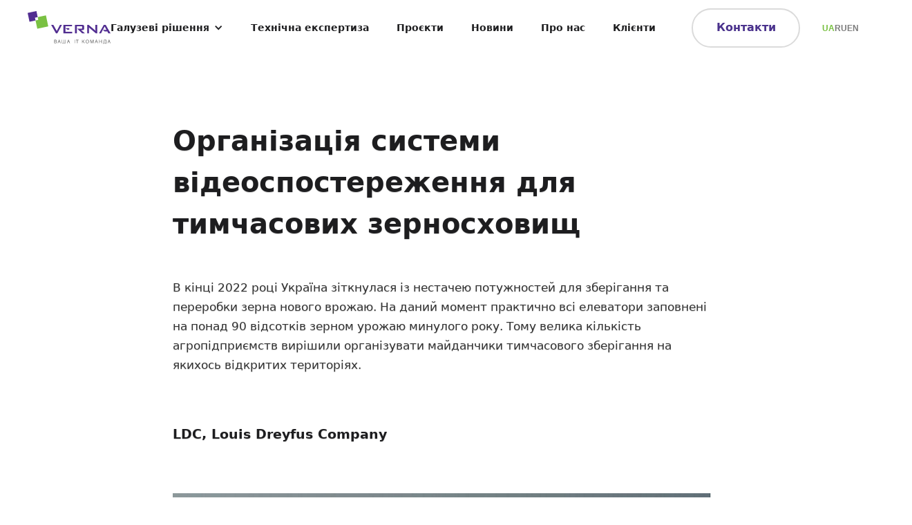

--- FILE ---
content_type: text/html
request_url: https://verna.ua/projects/organizaciya-sistemy-videosposterezhennya-dlya-timchasovih-zernoshovishch
body_size: 9198
content:
<!DOCTYPE html><!-- This site was created in Webflow. https://webflow.com --><!-- Last Published: Thu Jan 15 2026 08:54:32 GMT+0000 (Coordinated Universal Time) --><html data-wf-domain="verna.ua" data-wf-page="651fce5efb8fb228a3b7f4c0" data-wf-site="638ee7a6ab8cfd05bcb8106e" lang="uk" data-wf-collection="651fce5efb8fb228a3b7f529" data-wf-item-slug="organizaciya-sistemy-videosposterezhennya-dlya-timchasovih-zernoshovishch"><head><meta charset="utf-8"/><title>Організація системи відеоспостереження для тимчасових зерносховищ | Verna UA</title><link rel="alternate" hrefLang="x-default" href="https://verna.ua/projects/organizaciya-sistemy-videosposterezhennya-dlya-timchasovih-zernoshovishch"/><link rel="alternate" hrefLang="uk" href="https://verna.ua/projects/organizaciya-sistemy-videosposterezhennya-dlya-timchasovih-zernoshovishch"/><link rel="alternate" hrefLang="ru" href="https://verna.ua/ru/projects/organizaciya-sistemy-videosposterezhennya-dlya-timchasovih-zernoshovishch"/><link rel="alternate" hrefLang="en" href="https://verna.ua/en/projects/organization-of-video-surveillance-system-for-temporary-granaries"/><meta content="VERNA організувала систему відеоспостереження для тимчасових зерносховищ LDC, що працює без комунікацій, на сонячних панелях або генераторі, з мобільним інтернетом." name="description"/><meta content="Організація системи відеоспостереження для тимчасових зерносховищ" property="og:title"/><meta content="VERNA організувала систему відеоспостереження для тимчасових зерносховищ LDC, що працює без комунікацій, на сонячних панелях або генераторі, з мобільним інтернетом." property="og:description"/><meta content="https://cdn.prod.website-files.com/638ee7d3213c11f7ebbc47d1/676074b7f297716840059174_VERNA_temporary_granary.jpg" property="og:image"/><meta content="Організація системи відеоспостереження для тимчасових зерносховищ" property="twitter:title"/><meta content="VERNA організувала систему відеоспостереження для тимчасових зерносховищ LDC, що працює без комунікацій, на сонячних панелях або генераторі, з мобільним інтернетом." property="twitter:description"/><meta content="https://cdn.prod.website-files.com/638ee7d3213c11f7ebbc47d1/676074b7f297716840059174_VERNA_temporary_granary.jpg" property="twitter:image"/><meta property="og:type" content="website"/><meta content="summary_large_image" name="twitter:card"/><meta content="width=device-width, initial-scale=1" name="viewport"/><meta content="FUzCsbjrMu0QHz4hNBSXNTMT6w5Cvw66KpdIEyBNDUA" name="google-site-verification"/><meta content="Webflow" name="generator"/><link href="https://cdn.prod.website-files.com/638ee7a6ab8cfd05bcb8106e/css/verna-1f47fb.webflow.shared.d67edfc80.css" rel="stylesheet" type="text/css" integrity="sha384-1n7fyAirLuXBoTvOqAwUDS0ShIQxmkRbFLJJKeYOgSNCJpYXbFV8QZbmGvHnOmCO" crossorigin="anonymous"/><link href="https://fonts.googleapis.com" rel="preconnect"/><link href="https://fonts.gstatic.com" rel="preconnect" crossorigin="anonymous"/><script src="https://ajax.googleapis.com/ajax/libs/webfont/1.6.26/webfont.js" type="text/javascript"></script><script type="text/javascript">WebFont.load({  google: {    families: ["Lato:100,100italic,300,300italic,400,400italic,700,700italic,900,900italic"]  }});</script><script type="text/javascript">!function(o,c){var n=c.documentElement,t=" w-mod-";n.className+=t+"js",("ontouchstart"in o||o.DocumentTouch&&c instanceof DocumentTouch)&&(n.className+=t+"touch")}(window,document);</script><link href="https://cdn.prod.website-files.com/638ee7a6ab8cfd05bcb8106e/6627f0f351a4000dfcba3218_favicon.png" rel="shortcut icon" type="image/x-icon"/><link href="https://cdn.prod.website-files.com/638ee7a6ab8cfd05bcb8106e/6627f0fa039e30ba66b57a9e_webclip.png" rel="apple-touch-icon"/><script src="https://www.google.com/recaptcha/api.js" type="text/javascript"></script><!-- Hotjar Tracking Code for verna.ua -->
<script>
    (function(h,o,t,j,a,r){
        h.hj=h.hj||function(){(h.hj.q=h.hj.q||[]).push(arguments)};
        h._hjSettings={hjid:4969074,hjsv:6};
        a=o.getElementsByTagName('head')[0];
        r=o.createElement('script');r.async=1;
        r.src=t+h._hjSettings.hjid+j+h._hjSettings.hjsv;
        a.appendChild(r);
    })(window,document,'https://static.hotjar.com/c/hotjar-','.js?sv=');
</script>hreflang="uk-UA"
<script type="application/ld+json">
{
  "@context": "https://schema.org",
  "@type": "LocalBusiness",
  "name": "Verna Ua",
  "image": "https://assets-global.website-files.com/638ee7a6ab8cfd05bcb8106e/6405672abac13649f097ae15_Asset%201.svg",
  "@id": "https://www.verna.ua/",
  "url": "https://www.verna.ua/",
  "telephone": "+380504006560",
  "address": {
    "@type": "PostalAddress",
    "streetAddress": "Gagarina, 20A",
    "addressLocality": "Kharkiv",
    "postalCode": "61001",
    "addressCountry": "Ukraine"
  },
  "priceRange": "100-1000000$",
  "sameAs": [
    "https://www.instagram.com/verna_it_team/",
    "https://www.facebook.com/IT.VERNA",
    "https://ru.linkedin.com/company/verna"
  ],
  "openingHoursSpecification": {
    "@type": "OpeningHoursSpecification",
    "dayOfWeek": [
      "Monday",
      "Tuesday",
      "Wednesday",
      "Thursday",
      "Friday",
      "Saturday",
      "Sunday"
    ],
    "opens": "00:00",
    "closes": "23:59"
  }
}
</script>
<!-- Google Tag Manager -->
<script>(function(w,d,s,l,i){w[l]=w[l]||[];w[l].push({'gtm.start':
new Date().getTime(),event:'gtm.js'});var f=d.getElementsByTagName(s)[0],
j=d.createElement(s),dl=l!='dataLayer'?'&l='+l:'';j.async=true;j.src=
'https://www.googletagmanager.com/gtm.js?id='+i+dl;f.parentNode.insertBefore(j,f);
})(window,document,'script','dataLayer','GTM-5KNXZ5D9');</script>
<!-- End Google Tag Manager --></head><body><div class="main"><div data-animation="default" class="nav w-nav" data-easing2="ease" data-easing="ease" data-collapse="medium" data-w-id="d1d0fabc-73fc-8d6f-a02a-4bafb459426c" role="banner" data-duration="400" id="navi"><div class="nav_wrapper"><a href="/" class="navbar-brand w-nav-brand"><div class="div-block"><img src="https://cdn.prod.website-files.com/638ee7a6ab8cfd05bcb8106e/6405672abac13649f097ae15_Asset%201.svg" loading="lazy" alt="" class="image-150"/></div></a><nav role="navigation" class="nav_menu w-nav-menu"><div class="nav_menu-mobile-wrap"><div data-hover="false" data-delay="0" data-w-id="d1d0fabc-73fc-8d6f-a02a-4bafb4594273" class="nav_drop w-dropdown"><div class="nav_link w-dropdown-toggle"><div class="nav_dropicon w-icon-dropdown-toggle"></div><div class="nav_droptext">Галузеві рішення</div></div><nav class="nav_droplist w-dropdown-list"><a href="/retail" id="retail" class="nav_droplink w-dropdown-link">Рішення для рітейлу</a><a href="/agro-prom" id="agro" class="nav_droplink w-dropdown-link">Рішення для агросектору та промисловості</a><a href="/logistic" id="agro" class="nav_droplink w-dropdown-link">Рішення для логістики та складських комплексів</a><a href="/finance" id="finance" class="nav_droplink w-dropdown-link">Рішення для фінансового сектору</a><a href="#" id="agro" class="nav_droplink nav_it_develop w-dropdown-link">Рішення для ІТ розробників</a><a href="#" id="agro" class="nav_droplink nav_smart_city w-dropdown-link">Smart City. Безпечні та розумні міста.</a></nav></div><a href="/technical-expertise" class="nav_link w-nav-link">Технічна експертиза</a><a href="/project-page" class="nav_link w-nav-link">Проєкти</a><a href="/news" class="nav_link w-nav-link">Новини</a><a href="/about-us" class="nav_link w-nav-link">Про нас</a><a href="/clients" class="nav_link w-nav-link">Клієнти</a><a href="/contact" class="verna-button-outline menu w-button">Контакти</a><div class="locales-wrapper w-locales-list"><div role="list" class="locales-list w-locales-items"><div role="listitem" class="locale w-locales-item"><a hreflang="uk" href="/projects/organizaciya-sistemy-videosposterezhennya-dlya-timchasovih-zernoshovishch" aria-current="page" class="local-link w--current">UA</a></div><div role="listitem" class="locale w-locales-item"><a hreflang="ru" href="/ru/projects/organizaciya-sistemy-videosposterezhennya-dlya-timchasovih-zernoshovishch" class="local-link">RU</a></div><div role="listitem" class="locale w-locales-item"><a hreflang="en" href="/en/projects/organization-of-video-surveillance-system-for-temporary-granaries" class="local-link">EN</a></div></div></div></div></nav><div class="menu-button w-nav-button"><div class="div-block-697"><div data-is-ix2-target="1" class="lottie-animation" data-w-id="d1d0fabc-73fc-8d6f-a02a-4bafb4594292" data-animation-type="lottie" data-src="https://cdn.prod.website-files.com/638ee7a6ab8cfd05bcb8106e/639f05eb882c7f41e5640a80_8161-hamburger-menu-animation.json" data-loop="0" data-direction="1" data-autoplay="0" data-renderer="svg" data-default-duration="1.5" data-duration="0" data-ix2-initial-state="26"></div></div></div></div></div></div><div class="section-5"><div class="rich-text-block-2 w-richtext"><h1>Організація системи відеоспостереження для тимчасових зерносховищ</h1><p>‍</p><p>В кінці 2022 році Україна зіткнулася із нестачею потужностей для зберігання та переробки зерна нового врожаю. На даний момент практично всі елеватори заповнені на понад 90 відсотків зерном урожаю минулого року. Тому велика кількість агропідприємств вирішили організувати майданчики тимчасового зберігання на якихось відкритих територіях.</p><p>‍</p><h4>LDC, Louis Dreyfus Company</h4><h4><em>‍</em>‍</h4><figure style="max-width:900pxpx" class="w-richtext-align-fullwidth w-richtext-figure-type-image"><div><img src="https://cdn.prod.website-files.com/638ee7d3213c11f7ebbc47d1/676074e81eec1e04ce510bc3_676074b7f297716840059174_VERNA_temporary_granary.jpeg" loading="lazy" alt="Відеокамера на тимчасовій опорі для спостереження за зерносховищем"/></div></figure><p>‍</p><h3>Про проєкт</h3><p>‍<br/>При організації  майданчиків тимчасового зберігання на  відкритих територіях виникла проблема зі спостереженням за цією інфраструктурою, щоб запобігти розкраданню. Частина цих майданчиків знаходиться або на полях, або на територіях без готових комунікацій.<br/><br/>Для таких випадків ми передбачили систему відеоспостереження, яка швидко монтується, не вимагає капітального будівництва, такого як бетонування стовпів або огорож. Камери відеоспостереження закріплюються на тимчасових опорах, з&#x27;єднуються в єдину мережу за допомогою оптоволокна.<br/><br/>Для віддаленого нагляду за об&#x27;єктами використовуються модеми мобільних операторів або Wi-Fi мости.<br/><br/>Також передбачено варіант, коли на майданчику відсутнє електропостачання. У цьому випадку використовується дизель – генератор чи сонячні панелі.<br/><br/>Перевагою даної системи є її простий демонтаж та можливість використання повторно наступного сезону, або для модернізації існуючої інфраструктури агрокомпанії.</p><p>‍</p><h3>Про замовника</h3><p>‍</p><figure style="max-width:20%" class="w-richtext-align-floatleft w-richtext-figure-type-image"><div><img src="https://cdn.prod.website-files.com/638ee7d3213c11f7ebbc47d1/676074e81eec1e04ce510bba_642153f0885ad95ed91d7007_louis-dreyfus-company-ldc.png" loading="lazy" alt=""/></div></figure><p><strong>LDC, Louis Dreyfus Company</strong> – світовий закупник та переробник сільськогосподарської продукції. LDC займається постачанням сільськогосподарської продукції та переробкою зернових культур у готову продукцію.</p><p>Компанія має багату спадщину та прагне реалізовувати своє бачення безпечного та стійкого майбутнього, вносячи внесок у глобальні зусилля щодо забезпечення продуктами харчування населення планети, кількість якого постійно зростає. Виробництво LDC сумлінне та екологічно раціональне.</p><p>‍</p></div></div><div class="contact-us"><div class="div-block-618"><p class="paragraph-37">Зв&#x27;яжіться з нами, щоб отримати більше інформації про наші рішення та проєкти</p></div><div class="div-block-619"><a href="/contact" contact-button="blog" class="button-10 w-button">Залишити заявку</a></div></div><div class="footer"><div class="div-block-24 width"><div id="w-node-_6776a88a-731e-6c8d-2ce4-b94ca713d342-a713d340" class="left_footer"><a href="#" class="navbar-brand w-nav-brand"><div class="div-block"><img src="https://cdn.prod.website-files.com/638ee7a6ab8cfd05bcb8106e/63bbb668e91f66274249d830_logo.jpg" loading="lazy" alt="" class="image-4"/></div></a></div><div class="right_footer"><div class="div-block-23"><a href="/retail" class="link-3">Галузеві рішення</a><a href="/technical-expertise" class="link-3">Технічна експертиза</a><a href="/project-page" class="link-3">Проєкти</a><a href="/news" class="link-3">Новини</a><a href="/about-us" class="link-3">Про нас</a><a href="/clients" class="link-3">Клієнти</a></div><div class="div-block-30"><a href="https://www.instagram.com/verna_it_team/" target="_blank" class="contact-iocn w-inline-block"><div class="div-block-22"><img src="https://cdn.prod.website-files.com/638ee7a6ab8cfd05bcb8106e/639ee9a11dc0877ae1e87e71_insta.svg" loading="lazy" alt="" class="image-2"/></div></a><a href="https://www.facebook.com/IT.VERNA" target="_blank" class="contact-iocn facebook w-inline-block"><div class="div-block-22"><img src="https://cdn.prod.website-files.com/638ee7a6ab8cfd05bcb8106e/639eeaa138e93f4c59f48b42_facebook.svg" loading="lazy" alt="" class="image-2"/></div></a><a href="https://ru.linkedin.com/company/verna" target="_blank" class="contact-iocn w-inline-block"><div class="div-block-22"><img src="https://cdn.prod.website-files.com/638ee7a6ab8cfd05bcb8106e/643f895771e2c6273fda7632_linkedin-svgrepo-com.svg" loading="lazy" alt="" class="image-2"/></div></a><a href="https://ru.linkedin.com/company/verna" target="_blank" class="contact-iocn hide w-inline-block"><div class="div-block-22 set-size"><img src="https://cdn.prod.website-files.com/638ee7a6ab8cfd05bcb8106e/6534ef6d7c5d2b1ad5e31152_so-34-1.png" loading="lazy" alt="" class="image-2 set-size"/></div></a><a href="https://ru.linkedin.com/company/verna" target="_blank" class="contact-iocn hide w-inline-block"><div class="div-block-22 set-size"><img src="https://cdn.prod.website-files.com/638ee7a6ab8cfd05bcb8106e/6534ef6dd49a0ebb74f99b7b_so-34.png" loading="lazy" alt="" class="image-2 set-size"/></div></a></div></div></div><div class="div-block-25"></div><div class="div-block-26"><div>Copyright © 2026 VERNA LLC. All rights reserved</div></div></div><div class="pop-up-blog"><div class="pop-up-blog-form"><div class="pop-up-blog-form-wrapper"><div class="blog-form-block pop-up w-form"><form id="wf-form-Blog-Page-Form-Pop-Up" name="wf-form-Blog-Page-Form-Pop-Up" data-name="Blog Page Form Pop Up" method="get" copy-name="" class="blog-form" data-wf-page-id="651fce5efb8fb228a3b7f4c0" data-wf-element-id="31bcf45f-62b2-8364-1c9c-631e74e26c69"><div class="blog-fields-block"><input name="Source" class="source-input" value="Організація системи відеоспостереження для тимчасових зерносховищ"/><input class="v-field w-input" maxlength="256" name="Name" data-name="Name" placeholder="Імʼя" type="text" id="Name-2" required=""/><input class="v-field w-input" maxlength="256" name="Contact" data-name="Contact" placeholder="Телефон або e-mail" type="text" id="Contact-3" required=""/><div data-sitekey="6LePlUwqAAAAAD81RwGL7mG3SDSxVLVUxAldhCOB" class="w-form-formrecaptcha g-recaptcha g-recaptcha-error g-recaptcha-disabled"></div></div><input type="submit" data-wait="Відправка..." id="submitEmail" class="verna-button w-button" value="Залишити заявку"/></form><div class="webinar-success w-form-done"><div>Дякуємо! Ми зв&#x27;яжемось з вами найближчим часом.</div></div><div class="w-form-fail"><div>Oops! Something went wrong while submitting the form.</div></div></div></div><div class="close-pop-up w-embed"><svg width="19" height="20" viewBox="0 0 19 20" fill="none" xmlns="http://www.w3.org/2000/svg">
<line x1="0.53033" y1="1.16968" x2="17.5009" y2="18.1402" stroke="black" stroke-width="1.5"/>
<line x1="17.501" y1="1.53033" x2="0.530471" y2="18.5009" stroke="black" stroke-width="1.5"/>
</svg></div></div><div class="pop-up-close-area"></div><div class="blog-elements-storage"><div blog-form="copy-1" class="blog-form-wrapper borders"><div class="blog-form-block w-form"><form method="get" copy-name="" name="wf-form-Blog-Page-Form" data-name="Blog Page Form" blog-form="" id="wf-form-Blog-Page-Form" class="blog-form borders" data-wf-page-id="651fce5efb8fb228a3b7f4c0" data-wf-element-id="31bcf45f-62b2-8364-1c9c-631e74e26c79"><div class="blog-fields-block"><input name="Source" class="source-input" value="Організація системи відеоспостереження для тимчасових зерносховищ"/><input class="v-field w-input" maxlength="256" name="Name" data-name="Name" placeholder="Імʼя" type="text" id="Name" required=""/><input class="v-field w-input" maxlength="256" name="Contact" data-name="Contact" placeholder="Телефон або e-mail" type="text" id="Contact" required=""/><div data-sitekey="6LePlUwqAAAAAD81RwGL7mG3SDSxVLVUxAldhCOB" class="w-form-formrecaptcha g-recaptcha g-recaptcha-error g-recaptcha-disabled"></div></div><input type="submit" data-wait="Відправка..." id="submitEmail" class="verna-button blog w-button" value="Залишити заявку"/></form><div class="webinar-success w-form-done"><div>Дякуємо! Ми зв&#x27;яжемось з вами найближчим часом.</div></div><div class="w-form-fail"><div>Oops! Something went wrong while submitting the form.</div></div></div></div><div blog-form="copy-2" class="blog-form-wrapper borders"><div class="blog-form-block w-form"><form method="get" copy-name="" name="wf-form-Blog-Page-Form" data-name="Blog Page Form" blog-form="" id="wf-form-Blog-Page-Form" class="blog-form borders" data-wf-page-id="651fce5efb8fb228a3b7f4c0" data-wf-element-id="46ebcce1-98b4-ded7-e25c-b6e2c372123b"><div class="blog-fields-block"><input name="Source" class="source-input" value="Організація системи відеоспостереження для тимчасових зерносховищ"/><input class="v-field w-input" maxlength="256" name="Name" data-name="Name" placeholder="Імʼя" type="text" id="Name-4" required=""/><input class="v-field w-input" maxlength="256" name="Contact" data-name="Contact" placeholder="Телефон або e-mail" type="text" id="Contact-2" required=""/><div data-sitekey="6LePlUwqAAAAAD81RwGL7mG3SDSxVLVUxAldhCOB" class="w-form-formrecaptcha g-recaptcha g-recaptcha-error g-recaptcha-disabled"></div></div><input type="submit" data-wait="Відправка..." id="submitEmail" class="verna-button blog w-button" value="Залишити заявку"/></form><div class="webinar-success w-form-done"><div>Дякуємо! Ми зв&#x27;яжемось з вами найближчим часом.</div></div><div class="w-form-fail"><div>Oops! Something went wrong while submitting the form.</div></div></div></div><div class="blog-buttons"><div blog-button="copy-1" class="blog-button-wrapper"><div class="verna-button blog-form-open green"><div>Отримати консультацію</div></div></div><div blog-button="copy-2" class="blog-button-wrapper"><div class="verna-button blog-form-open green"><div>Отримати консультацію</div></div></div><div blog-button="copy-3" class="blog-button-wrapper"><div class="verna-button blog-form-open green"><div>Отримати консультацію</div></div></div><div blog-button="copy-4" class="blog-button-wrapper"><div class="verna-button blog-form-open"><div>Отримати консультацію</div></div></div><div blog-button="copy-5" class="blog-button-wrapper"><div class="verna-button blog-form-open"><div>Отримати консультацію</div></div></div><div blog-button="copy-6" class="blog-button-wrapper"><div class="verna-button blog-form-open"><div>Отримати консультацію</div></div></div></div><div storage-tag="" class="storage-tag"></div></div></div><script src="https://d3e54v103j8qbb.cloudfront.net/js/jquery-3.5.1.min.dc5e7f18c8.js?site=638ee7a6ab8cfd05bcb8106e" type="text/javascript" integrity="sha256-9/aliU8dGd2tb6OSsuzixeV4y/faTqgFtohetphbbj0=" crossorigin="anonymous"></script><script src="https://cdn.prod.website-files.com/638ee7a6ab8cfd05bcb8106e/js/webflow.schunk.d0d7ad99d2cc1ab4.js" type="text/javascript" integrity="sha384-9FWPFjJITUPk3SGEoW9LIfaqUS7df8GRW/8nStGuH+K2355j7b47Jq4BD5gR2dGO" crossorigin="anonymous"></script><script src="https://cdn.prod.website-files.com/638ee7a6ab8cfd05bcb8106e/js/webflow.schunk.2d4bf6c25c44e3b9.js" type="text/javascript" integrity="sha384-o5RU6ojT1muABoAhL70ZE7xM8MPF2HsMPqKDbGSyxe8oc/dg720s84LibtBEK5Hy" crossorigin="anonymous"></script><script src="https://cdn.prod.website-files.com/638ee7a6ab8cfd05bcb8106e/js/webflow.3ca1e734.a8b9d20a9662bc9a.js" type="text/javascript" integrity="sha384-ajR7DoOgVXhURTVmHfE7uUIw7ebDvxSkI8WF4p3VGJ8frlTQ5RrAONuhXwIp397Q" crossorigin="anonymous"></script><!-- Blog Page Elements -->
<script>
document.addEventListener("DOMContentLoaded", function() {
  const copyElements = document.querySelectorAll('[blog-form^="copy-"]');

  copyElements.forEach(copyElement => {
    const number = copyElement.getAttribute('blog-form').split('-')[1];
    const pasteElement = document.querySelector(`[blog-form="paste-${number}"]`);

    if (pasteElement) {
      while (copyElement.firstChild) {
        pasteElement.appendChild(copyElement.firstChild);
      }
    }
  });
});
</script>

<script>
const copyElements = document.querySelectorAll('[blog-button^="copy-"]');

copyElements.forEach(copyElement => {
    const copyNumber = copyElement.getAttribute('blog-button').split('-')[1];
    const pasteElement = document.querySelector(`[blog-button="paste-${copyNumber}"]`);
    if (pasteElement) {
        while (copyElement.firstChild) {
            pasteElement.appendChild(copyElement.firstChild);
        }
        copyElement.remove();
    }
});
</script>

<!--
<script>
document.addEventListener("DOMContentLoaded", function() {
  const blogForms = document.querySelectorAll('[copy-name]');
  const h1Element = document.querySelector('h1');

  blogForms.forEach(blogForm => {
    if (blogForm.hasAttribute('data-name')) {
      blogForm.setAttribute('data-name', h1Element.textContent);
    }
  });
});
</script>
-->

<style>
  .blog-button-wrapper {
    display: flex;
    justify-content: center;
    align-items: center;
  }
	
  [blog-button-style] {
  	color: white;
  }
</style>
<!-- End Blog Page Elements -->

<!-- Name Form From Blog Pages -->
<script>
document.addEventListener("DOMContentLoaded", function() {
  const storageTagElement = document.querySelector('[storage-tag]');
  const contactButtonBlogLink = document.querySelector('[contact-button="blog"]');
  
  if (storageTagElement && contactButtonBlogLink) {
    const h1Text = document.querySelector('h1').textContent;
    localStorage.setItem('blogPageTitle', h1Text);
  }
});
</script>


<!-- ===== Facebook Pixel Form Tracking (Start + Lead) ===== -->

<script>
document.addEventListener('DOMContentLoaded', function() {

  let formStarted = false;
  let leadSent = false;

  // --- Отслеживание начала заполнения формы ---
  const inputs = document.querySelectorAll('form input, form textarea, form select');

  inputs.forEach(function(input) {
    input.addEventListener('focus', function() {

      if (!formStarted && typeof fbq === 'function') {
        formStarted = true;
        fbq('trackCustom', 'StartForm');
        console.log('✅ StartForm отправлен');
      }

    });
  });

  // --- Отслеживание успешной отправки формы ---
  const observer = new MutationObserver(function() {

    const successMessages = document.querySelectorAll('.w-form-done');

    successMessages.forEach(function(message) {

      if (message.offsetParent !== null && !leadSent) {

        leadSent = true;

        if (typeof fbq === 'function') {
          fbq('track', 'Lead');
          console.log('✅ Lead отправлен');
        }

      }
    });

  });

  observer.observe(document.body, { childList: true, subtree: true });

});
</script>

<!-- ===== End Facebook Pixel Form Tracking ===== -->

<script>
(function () {
  console.log('[source-tracker] Скрипт подключен');

  document.addEventListener('DOMContentLoaded', function () {
    console.log('[source-tracker] DOMContentLoaded');

    // 1. СНАЧАЛА читаем сохранённый title
    var savedLastTitle = sessionStorage.getItem('lastPageTitle');
    console.log('[source-tracker] saved lastPageTitle =', savedLastTitle);

    // Если нет сохранённого — пробуем взять текущий document.referrer Title невозможно отсюда получить
    // Поэтому либо savedLastTitle, либо пустая строка
    var fromTitle = savedLastTitle || '';
    console.log('[source-tracker] fromTitle (будем подставлять в инпут) =', fromTitle);

    function applySource() {
      if (!fromTitle) {
        console.warn('[source-tracker] fromTitle пустой — нечего подставлять');
        return;
      }

      var forms = document.querySelectorAll('form[contact-form]');
      console.log('[source-tracker] найдено форм с [contact-form]:', forms.length);

      forms.forEach(function (form, index) {
        console.log('[source-tracker] форма #' + index, form);

        var sourceInput = form.querySelector('input[source-input], input[name="Source"], input.source-input');
        if (!sourceInput) {
          console.warn('[source-tracker] нет инпута Source в форме #' + index);
          return;
        }

        console.log('[source-tracker] найден инпут в форме #' + index + ':', sourceInput);
        console.log('[source-tracker] старое значение инпута:', sourceInput.value);

        // Меняем и свойство, и атрибут
        sourceInput.value = fromTitle;
        sourceInput.setAttribute('value', fromTitle);

        console.log('[source-tracker] новое значение инпута (value):', sourceInput.value);
        console.log('[source-tracker] новый атрибут value:', sourceInput.getAttribute('value'));
      });
    }

    // Первый запуск
    applySource();

    window.addEventListener('load', function () {
      console.log('[source-tracker] window.load — повторный applySource');
      setTimeout(applySource, 100);
    });

    // 2. И ТОЛЬКО ТЕПЕРЬ сохраняем текущий title
    var currentTitle = document.title || '';
    sessionStorage.setItem('lastPageTitle', currentTitle);
    console.log('[source-tracker] currentTitle сохранён в sessionStorage =', currentTitle);
  });
})();
</script>
<!-- Google Tag Manager (noscript) -->
<noscript><iframe src="https://www.googletagmanager.com/ns.html?id=GTM-5KNXZ5D9"
height="0" width="0" style="display:none;visibility:hidden"></iframe></noscript>
<!-- End Google Tag Manager (noscript) --></body></html>

--- FILE ---
content_type: text/html; charset=utf-8
request_url: https://www.google.com/recaptcha/api2/anchor?ar=1&k=6LePlUwqAAAAAD81RwGL7mG3SDSxVLVUxAldhCOB&co=aHR0cHM6Ly92ZXJuYS51YTo0NDM.&hl=en&v=9TiwnJFHeuIw_s0wSd3fiKfN&size=normal&anchor-ms=20000&execute-ms=30000&cb=9r1udzwp3b2t
body_size: 48843
content:
<!DOCTYPE HTML><html dir="ltr" lang="en"><head><meta http-equiv="Content-Type" content="text/html; charset=UTF-8">
<meta http-equiv="X-UA-Compatible" content="IE=edge">
<title>reCAPTCHA</title>
<style type="text/css">
/* cyrillic-ext */
@font-face {
  font-family: 'Roboto';
  font-style: normal;
  font-weight: 400;
  font-stretch: 100%;
  src: url(//fonts.gstatic.com/s/roboto/v48/KFO7CnqEu92Fr1ME7kSn66aGLdTylUAMa3GUBHMdazTgWw.woff2) format('woff2');
  unicode-range: U+0460-052F, U+1C80-1C8A, U+20B4, U+2DE0-2DFF, U+A640-A69F, U+FE2E-FE2F;
}
/* cyrillic */
@font-face {
  font-family: 'Roboto';
  font-style: normal;
  font-weight: 400;
  font-stretch: 100%;
  src: url(//fonts.gstatic.com/s/roboto/v48/KFO7CnqEu92Fr1ME7kSn66aGLdTylUAMa3iUBHMdazTgWw.woff2) format('woff2');
  unicode-range: U+0301, U+0400-045F, U+0490-0491, U+04B0-04B1, U+2116;
}
/* greek-ext */
@font-face {
  font-family: 'Roboto';
  font-style: normal;
  font-weight: 400;
  font-stretch: 100%;
  src: url(//fonts.gstatic.com/s/roboto/v48/KFO7CnqEu92Fr1ME7kSn66aGLdTylUAMa3CUBHMdazTgWw.woff2) format('woff2');
  unicode-range: U+1F00-1FFF;
}
/* greek */
@font-face {
  font-family: 'Roboto';
  font-style: normal;
  font-weight: 400;
  font-stretch: 100%;
  src: url(//fonts.gstatic.com/s/roboto/v48/KFO7CnqEu92Fr1ME7kSn66aGLdTylUAMa3-UBHMdazTgWw.woff2) format('woff2');
  unicode-range: U+0370-0377, U+037A-037F, U+0384-038A, U+038C, U+038E-03A1, U+03A3-03FF;
}
/* math */
@font-face {
  font-family: 'Roboto';
  font-style: normal;
  font-weight: 400;
  font-stretch: 100%;
  src: url(//fonts.gstatic.com/s/roboto/v48/KFO7CnqEu92Fr1ME7kSn66aGLdTylUAMawCUBHMdazTgWw.woff2) format('woff2');
  unicode-range: U+0302-0303, U+0305, U+0307-0308, U+0310, U+0312, U+0315, U+031A, U+0326-0327, U+032C, U+032F-0330, U+0332-0333, U+0338, U+033A, U+0346, U+034D, U+0391-03A1, U+03A3-03A9, U+03B1-03C9, U+03D1, U+03D5-03D6, U+03F0-03F1, U+03F4-03F5, U+2016-2017, U+2034-2038, U+203C, U+2040, U+2043, U+2047, U+2050, U+2057, U+205F, U+2070-2071, U+2074-208E, U+2090-209C, U+20D0-20DC, U+20E1, U+20E5-20EF, U+2100-2112, U+2114-2115, U+2117-2121, U+2123-214F, U+2190, U+2192, U+2194-21AE, U+21B0-21E5, U+21F1-21F2, U+21F4-2211, U+2213-2214, U+2216-22FF, U+2308-230B, U+2310, U+2319, U+231C-2321, U+2336-237A, U+237C, U+2395, U+239B-23B7, U+23D0, U+23DC-23E1, U+2474-2475, U+25AF, U+25B3, U+25B7, U+25BD, U+25C1, U+25CA, U+25CC, U+25FB, U+266D-266F, U+27C0-27FF, U+2900-2AFF, U+2B0E-2B11, U+2B30-2B4C, U+2BFE, U+3030, U+FF5B, U+FF5D, U+1D400-1D7FF, U+1EE00-1EEFF;
}
/* symbols */
@font-face {
  font-family: 'Roboto';
  font-style: normal;
  font-weight: 400;
  font-stretch: 100%;
  src: url(//fonts.gstatic.com/s/roboto/v48/KFO7CnqEu92Fr1ME7kSn66aGLdTylUAMaxKUBHMdazTgWw.woff2) format('woff2');
  unicode-range: U+0001-000C, U+000E-001F, U+007F-009F, U+20DD-20E0, U+20E2-20E4, U+2150-218F, U+2190, U+2192, U+2194-2199, U+21AF, U+21E6-21F0, U+21F3, U+2218-2219, U+2299, U+22C4-22C6, U+2300-243F, U+2440-244A, U+2460-24FF, U+25A0-27BF, U+2800-28FF, U+2921-2922, U+2981, U+29BF, U+29EB, U+2B00-2BFF, U+4DC0-4DFF, U+FFF9-FFFB, U+10140-1018E, U+10190-1019C, U+101A0, U+101D0-101FD, U+102E0-102FB, U+10E60-10E7E, U+1D2C0-1D2D3, U+1D2E0-1D37F, U+1F000-1F0FF, U+1F100-1F1AD, U+1F1E6-1F1FF, U+1F30D-1F30F, U+1F315, U+1F31C, U+1F31E, U+1F320-1F32C, U+1F336, U+1F378, U+1F37D, U+1F382, U+1F393-1F39F, U+1F3A7-1F3A8, U+1F3AC-1F3AF, U+1F3C2, U+1F3C4-1F3C6, U+1F3CA-1F3CE, U+1F3D4-1F3E0, U+1F3ED, U+1F3F1-1F3F3, U+1F3F5-1F3F7, U+1F408, U+1F415, U+1F41F, U+1F426, U+1F43F, U+1F441-1F442, U+1F444, U+1F446-1F449, U+1F44C-1F44E, U+1F453, U+1F46A, U+1F47D, U+1F4A3, U+1F4B0, U+1F4B3, U+1F4B9, U+1F4BB, U+1F4BF, U+1F4C8-1F4CB, U+1F4D6, U+1F4DA, U+1F4DF, U+1F4E3-1F4E6, U+1F4EA-1F4ED, U+1F4F7, U+1F4F9-1F4FB, U+1F4FD-1F4FE, U+1F503, U+1F507-1F50B, U+1F50D, U+1F512-1F513, U+1F53E-1F54A, U+1F54F-1F5FA, U+1F610, U+1F650-1F67F, U+1F687, U+1F68D, U+1F691, U+1F694, U+1F698, U+1F6AD, U+1F6B2, U+1F6B9-1F6BA, U+1F6BC, U+1F6C6-1F6CF, U+1F6D3-1F6D7, U+1F6E0-1F6EA, U+1F6F0-1F6F3, U+1F6F7-1F6FC, U+1F700-1F7FF, U+1F800-1F80B, U+1F810-1F847, U+1F850-1F859, U+1F860-1F887, U+1F890-1F8AD, U+1F8B0-1F8BB, U+1F8C0-1F8C1, U+1F900-1F90B, U+1F93B, U+1F946, U+1F984, U+1F996, U+1F9E9, U+1FA00-1FA6F, U+1FA70-1FA7C, U+1FA80-1FA89, U+1FA8F-1FAC6, U+1FACE-1FADC, U+1FADF-1FAE9, U+1FAF0-1FAF8, U+1FB00-1FBFF;
}
/* vietnamese */
@font-face {
  font-family: 'Roboto';
  font-style: normal;
  font-weight: 400;
  font-stretch: 100%;
  src: url(//fonts.gstatic.com/s/roboto/v48/KFO7CnqEu92Fr1ME7kSn66aGLdTylUAMa3OUBHMdazTgWw.woff2) format('woff2');
  unicode-range: U+0102-0103, U+0110-0111, U+0128-0129, U+0168-0169, U+01A0-01A1, U+01AF-01B0, U+0300-0301, U+0303-0304, U+0308-0309, U+0323, U+0329, U+1EA0-1EF9, U+20AB;
}
/* latin-ext */
@font-face {
  font-family: 'Roboto';
  font-style: normal;
  font-weight: 400;
  font-stretch: 100%;
  src: url(//fonts.gstatic.com/s/roboto/v48/KFO7CnqEu92Fr1ME7kSn66aGLdTylUAMa3KUBHMdazTgWw.woff2) format('woff2');
  unicode-range: U+0100-02BA, U+02BD-02C5, U+02C7-02CC, U+02CE-02D7, U+02DD-02FF, U+0304, U+0308, U+0329, U+1D00-1DBF, U+1E00-1E9F, U+1EF2-1EFF, U+2020, U+20A0-20AB, U+20AD-20C0, U+2113, U+2C60-2C7F, U+A720-A7FF;
}
/* latin */
@font-face {
  font-family: 'Roboto';
  font-style: normal;
  font-weight: 400;
  font-stretch: 100%;
  src: url(//fonts.gstatic.com/s/roboto/v48/KFO7CnqEu92Fr1ME7kSn66aGLdTylUAMa3yUBHMdazQ.woff2) format('woff2');
  unicode-range: U+0000-00FF, U+0131, U+0152-0153, U+02BB-02BC, U+02C6, U+02DA, U+02DC, U+0304, U+0308, U+0329, U+2000-206F, U+20AC, U+2122, U+2191, U+2193, U+2212, U+2215, U+FEFF, U+FFFD;
}
/* cyrillic-ext */
@font-face {
  font-family: 'Roboto';
  font-style: normal;
  font-weight: 500;
  font-stretch: 100%;
  src: url(//fonts.gstatic.com/s/roboto/v48/KFO7CnqEu92Fr1ME7kSn66aGLdTylUAMa3GUBHMdazTgWw.woff2) format('woff2');
  unicode-range: U+0460-052F, U+1C80-1C8A, U+20B4, U+2DE0-2DFF, U+A640-A69F, U+FE2E-FE2F;
}
/* cyrillic */
@font-face {
  font-family: 'Roboto';
  font-style: normal;
  font-weight: 500;
  font-stretch: 100%;
  src: url(//fonts.gstatic.com/s/roboto/v48/KFO7CnqEu92Fr1ME7kSn66aGLdTylUAMa3iUBHMdazTgWw.woff2) format('woff2');
  unicode-range: U+0301, U+0400-045F, U+0490-0491, U+04B0-04B1, U+2116;
}
/* greek-ext */
@font-face {
  font-family: 'Roboto';
  font-style: normal;
  font-weight: 500;
  font-stretch: 100%;
  src: url(//fonts.gstatic.com/s/roboto/v48/KFO7CnqEu92Fr1ME7kSn66aGLdTylUAMa3CUBHMdazTgWw.woff2) format('woff2');
  unicode-range: U+1F00-1FFF;
}
/* greek */
@font-face {
  font-family: 'Roboto';
  font-style: normal;
  font-weight: 500;
  font-stretch: 100%;
  src: url(//fonts.gstatic.com/s/roboto/v48/KFO7CnqEu92Fr1ME7kSn66aGLdTylUAMa3-UBHMdazTgWw.woff2) format('woff2');
  unicode-range: U+0370-0377, U+037A-037F, U+0384-038A, U+038C, U+038E-03A1, U+03A3-03FF;
}
/* math */
@font-face {
  font-family: 'Roboto';
  font-style: normal;
  font-weight: 500;
  font-stretch: 100%;
  src: url(//fonts.gstatic.com/s/roboto/v48/KFO7CnqEu92Fr1ME7kSn66aGLdTylUAMawCUBHMdazTgWw.woff2) format('woff2');
  unicode-range: U+0302-0303, U+0305, U+0307-0308, U+0310, U+0312, U+0315, U+031A, U+0326-0327, U+032C, U+032F-0330, U+0332-0333, U+0338, U+033A, U+0346, U+034D, U+0391-03A1, U+03A3-03A9, U+03B1-03C9, U+03D1, U+03D5-03D6, U+03F0-03F1, U+03F4-03F5, U+2016-2017, U+2034-2038, U+203C, U+2040, U+2043, U+2047, U+2050, U+2057, U+205F, U+2070-2071, U+2074-208E, U+2090-209C, U+20D0-20DC, U+20E1, U+20E5-20EF, U+2100-2112, U+2114-2115, U+2117-2121, U+2123-214F, U+2190, U+2192, U+2194-21AE, U+21B0-21E5, U+21F1-21F2, U+21F4-2211, U+2213-2214, U+2216-22FF, U+2308-230B, U+2310, U+2319, U+231C-2321, U+2336-237A, U+237C, U+2395, U+239B-23B7, U+23D0, U+23DC-23E1, U+2474-2475, U+25AF, U+25B3, U+25B7, U+25BD, U+25C1, U+25CA, U+25CC, U+25FB, U+266D-266F, U+27C0-27FF, U+2900-2AFF, U+2B0E-2B11, U+2B30-2B4C, U+2BFE, U+3030, U+FF5B, U+FF5D, U+1D400-1D7FF, U+1EE00-1EEFF;
}
/* symbols */
@font-face {
  font-family: 'Roboto';
  font-style: normal;
  font-weight: 500;
  font-stretch: 100%;
  src: url(//fonts.gstatic.com/s/roboto/v48/KFO7CnqEu92Fr1ME7kSn66aGLdTylUAMaxKUBHMdazTgWw.woff2) format('woff2');
  unicode-range: U+0001-000C, U+000E-001F, U+007F-009F, U+20DD-20E0, U+20E2-20E4, U+2150-218F, U+2190, U+2192, U+2194-2199, U+21AF, U+21E6-21F0, U+21F3, U+2218-2219, U+2299, U+22C4-22C6, U+2300-243F, U+2440-244A, U+2460-24FF, U+25A0-27BF, U+2800-28FF, U+2921-2922, U+2981, U+29BF, U+29EB, U+2B00-2BFF, U+4DC0-4DFF, U+FFF9-FFFB, U+10140-1018E, U+10190-1019C, U+101A0, U+101D0-101FD, U+102E0-102FB, U+10E60-10E7E, U+1D2C0-1D2D3, U+1D2E0-1D37F, U+1F000-1F0FF, U+1F100-1F1AD, U+1F1E6-1F1FF, U+1F30D-1F30F, U+1F315, U+1F31C, U+1F31E, U+1F320-1F32C, U+1F336, U+1F378, U+1F37D, U+1F382, U+1F393-1F39F, U+1F3A7-1F3A8, U+1F3AC-1F3AF, U+1F3C2, U+1F3C4-1F3C6, U+1F3CA-1F3CE, U+1F3D4-1F3E0, U+1F3ED, U+1F3F1-1F3F3, U+1F3F5-1F3F7, U+1F408, U+1F415, U+1F41F, U+1F426, U+1F43F, U+1F441-1F442, U+1F444, U+1F446-1F449, U+1F44C-1F44E, U+1F453, U+1F46A, U+1F47D, U+1F4A3, U+1F4B0, U+1F4B3, U+1F4B9, U+1F4BB, U+1F4BF, U+1F4C8-1F4CB, U+1F4D6, U+1F4DA, U+1F4DF, U+1F4E3-1F4E6, U+1F4EA-1F4ED, U+1F4F7, U+1F4F9-1F4FB, U+1F4FD-1F4FE, U+1F503, U+1F507-1F50B, U+1F50D, U+1F512-1F513, U+1F53E-1F54A, U+1F54F-1F5FA, U+1F610, U+1F650-1F67F, U+1F687, U+1F68D, U+1F691, U+1F694, U+1F698, U+1F6AD, U+1F6B2, U+1F6B9-1F6BA, U+1F6BC, U+1F6C6-1F6CF, U+1F6D3-1F6D7, U+1F6E0-1F6EA, U+1F6F0-1F6F3, U+1F6F7-1F6FC, U+1F700-1F7FF, U+1F800-1F80B, U+1F810-1F847, U+1F850-1F859, U+1F860-1F887, U+1F890-1F8AD, U+1F8B0-1F8BB, U+1F8C0-1F8C1, U+1F900-1F90B, U+1F93B, U+1F946, U+1F984, U+1F996, U+1F9E9, U+1FA00-1FA6F, U+1FA70-1FA7C, U+1FA80-1FA89, U+1FA8F-1FAC6, U+1FACE-1FADC, U+1FADF-1FAE9, U+1FAF0-1FAF8, U+1FB00-1FBFF;
}
/* vietnamese */
@font-face {
  font-family: 'Roboto';
  font-style: normal;
  font-weight: 500;
  font-stretch: 100%;
  src: url(//fonts.gstatic.com/s/roboto/v48/KFO7CnqEu92Fr1ME7kSn66aGLdTylUAMa3OUBHMdazTgWw.woff2) format('woff2');
  unicode-range: U+0102-0103, U+0110-0111, U+0128-0129, U+0168-0169, U+01A0-01A1, U+01AF-01B0, U+0300-0301, U+0303-0304, U+0308-0309, U+0323, U+0329, U+1EA0-1EF9, U+20AB;
}
/* latin-ext */
@font-face {
  font-family: 'Roboto';
  font-style: normal;
  font-weight: 500;
  font-stretch: 100%;
  src: url(//fonts.gstatic.com/s/roboto/v48/KFO7CnqEu92Fr1ME7kSn66aGLdTylUAMa3KUBHMdazTgWw.woff2) format('woff2');
  unicode-range: U+0100-02BA, U+02BD-02C5, U+02C7-02CC, U+02CE-02D7, U+02DD-02FF, U+0304, U+0308, U+0329, U+1D00-1DBF, U+1E00-1E9F, U+1EF2-1EFF, U+2020, U+20A0-20AB, U+20AD-20C0, U+2113, U+2C60-2C7F, U+A720-A7FF;
}
/* latin */
@font-face {
  font-family: 'Roboto';
  font-style: normal;
  font-weight: 500;
  font-stretch: 100%;
  src: url(//fonts.gstatic.com/s/roboto/v48/KFO7CnqEu92Fr1ME7kSn66aGLdTylUAMa3yUBHMdazQ.woff2) format('woff2');
  unicode-range: U+0000-00FF, U+0131, U+0152-0153, U+02BB-02BC, U+02C6, U+02DA, U+02DC, U+0304, U+0308, U+0329, U+2000-206F, U+20AC, U+2122, U+2191, U+2193, U+2212, U+2215, U+FEFF, U+FFFD;
}
/* cyrillic-ext */
@font-face {
  font-family: 'Roboto';
  font-style: normal;
  font-weight: 900;
  font-stretch: 100%;
  src: url(//fonts.gstatic.com/s/roboto/v48/KFO7CnqEu92Fr1ME7kSn66aGLdTylUAMa3GUBHMdazTgWw.woff2) format('woff2');
  unicode-range: U+0460-052F, U+1C80-1C8A, U+20B4, U+2DE0-2DFF, U+A640-A69F, U+FE2E-FE2F;
}
/* cyrillic */
@font-face {
  font-family: 'Roboto';
  font-style: normal;
  font-weight: 900;
  font-stretch: 100%;
  src: url(//fonts.gstatic.com/s/roboto/v48/KFO7CnqEu92Fr1ME7kSn66aGLdTylUAMa3iUBHMdazTgWw.woff2) format('woff2');
  unicode-range: U+0301, U+0400-045F, U+0490-0491, U+04B0-04B1, U+2116;
}
/* greek-ext */
@font-face {
  font-family: 'Roboto';
  font-style: normal;
  font-weight: 900;
  font-stretch: 100%;
  src: url(//fonts.gstatic.com/s/roboto/v48/KFO7CnqEu92Fr1ME7kSn66aGLdTylUAMa3CUBHMdazTgWw.woff2) format('woff2');
  unicode-range: U+1F00-1FFF;
}
/* greek */
@font-face {
  font-family: 'Roboto';
  font-style: normal;
  font-weight: 900;
  font-stretch: 100%;
  src: url(//fonts.gstatic.com/s/roboto/v48/KFO7CnqEu92Fr1ME7kSn66aGLdTylUAMa3-UBHMdazTgWw.woff2) format('woff2');
  unicode-range: U+0370-0377, U+037A-037F, U+0384-038A, U+038C, U+038E-03A1, U+03A3-03FF;
}
/* math */
@font-face {
  font-family: 'Roboto';
  font-style: normal;
  font-weight: 900;
  font-stretch: 100%;
  src: url(//fonts.gstatic.com/s/roboto/v48/KFO7CnqEu92Fr1ME7kSn66aGLdTylUAMawCUBHMdazTgWw.woff2) format('woff2');
  unicode-range: U+0302-0303, U+0305, U+0307-0308, U+0310, U+0312, U+0315, U+031A, U+0326-0327, U+032C, U+032F-0330, U+0332-0333, U+0338, U+033A, U+0346, U+034D, U+0391-03A1, U+03A3-03A9, U+03B1-03C9, U+03D1, U+03D5-03D6, U+03F0-03F1, U+03F4-03F5, U+2016-2017, U+2034-2038, U+203C, U+2040, U+2043, U+2047, U+2050, U+2057, U+205F, U+2070-2071, U+2074-208E, U+2090-209C, U+20D0-20DC, U+20E1, U+20E5-20EF, U+2100-2112, U+2114-2115, U+2117-2121, U+2123-214F, U+2190, U+2192, U+2194-21AE, U+21B0-21E5, U+21F1-21F2, U+21F4-2211, U+2213-2214, U+2216-22FF, U+2308-230B, U+2310, U+2319, U+231C-2321, U+2336-237A, U+237C, U+2395, U+239B-23B7, U+23D0, U+23DC-23E1, U+2474-2475, U+25AF, U+25B3, U+25B7, U+25BD, U+25C1, U+25CA, U+25CC, U+25FB, U+266D-266F, U+27C0-27FF, U+2900-2AFF, U+2B0E-2B11, U+2B30-2B4C, U+2BFE, U+3030, U+FF5B, U+FF5D, U+1D400-1D7FF, U+1EE00-1EEFF;
}
/* symbols */
@font-face {
  font-family: 'Roboto';
  font-style: normal;
  font-weight: 900;
  font-stretch: 100%;
  src: url(//fonts.gstatic.com/s/roboto/v48/KFO7CnqEu92Fr1ME7kSn66aGLdTylUAMaxKUBHMdazTgWw.woff2) format('woff2');
  unicode-range: U+0001-000C, U+000E-001F, U+007F-009F, U+20DD-20E0, U+20E2-20E4, U+2150-218F, U+2190, U+2192, U+2194-2199, U+21AF, U+21E6-21F0, U+21F3, U+2218-2219, U+2299, U+22C4-22C6, U+2300-243F, U+2440-244A, U+2460-24FF, U+25A0-27BF, U+2800-28FF, U+2921-2922, U+2981, U+29BF, U+29EB, U+2B00-2BFF, U+4DC0-4DFF, U+FFF9-FFFB, U+10140-1018E, U+10190-1019C, U+101A0, U+101D0-101FD, U+102E0-102FB, U+10E60-10E7E, U+1D2C0-1D2D3, U+1D2E0-1D37F, U+1F000-1F0FF, U+1F100-1F1AD, U+1F1E6-1F1FF, U+1F30D-1F30F, U+1F315, U+1F31C, U+1F31E, U+1F320-1F32C, U+1F336, U+1F378, U+1F37D, U+1F382, U+1F393-1F39F, U+1F3A7-1F3A8, U+1F3AC-1F3AF, U+1F3C2, U+1F3C4-1F3C6, U+1F3CA-1F3CE, U+1F3D4-1F3E0, U+1F3ED, U+1F3F1-1F3F3, U+1F3F5-1F3F7, U+1F408, U+1F415, U+1F41F, U+1F426, U+1F43F, U+1F441-1F442, U+1F444, U+1F446-1F449, U+1F44C-1F44E, U+1F453, U+1F46A, U+1F47D, U+1F4A3, U+1F4B0, U+1F4B3, U+1F4B9, U+1F4BB, U+1F4BF, U+1F4C8-1F4CB, U+1F4D6, U+1F4DA, U+1F4DF, U+1F4E3-1F4E6, U+1F4EA-1F4ED, U+1F4F7, U+1F4F9-1F4FB, U+1F4FD-1F4FE, U+1F503, U+1F507-1F50B, U+1F50D, U+1F512-1F513, U+1F53E-1F54A, U+1F54F-1F5FA, U+1F610, U+1F650-1F67F, U+1F687, U+1F68D, U+1F691, U+1F694, U+1F698, U+1F6AD, U+1F6B2, U+1F6B9-1F6BA, U+1F6BC, U+1F6C6-1F6CF, U+1F6D3-1F6D7, U+1F6E0-1F6EA, U+1F6F0-1F6F3, U+1F6F7-1F6FC, U+1F700-1F7FF, U+1F800-1F80B, U+1F810-1F847, U+1F850-1F859, U+1F860-1F887, U+1F890-1F8AD, U+1F8B0-1F8BB, U+1F8C0-1F8C1, U+1F900-1F90B, U+1F93B, U+1F946, U+1F984, U+1F996, U+1F9E9, U+1FA00-1FA6F, U+1FA70-1FA7C, U+1FA80-1FA89, U+1FA8F-1FAC6, U+1FACE-1FADC, U+1FADF-1FAE9, U+1FAF0-1FAF8, U+1FB00-1FBFF;
}
/* vietnamese */
@font-face {
  font-family: 'Roboto';
  font-style: normal;
  font-weight: 900;
  font-stretch: 100%;
  src: url(//fonts.gstatic.com/s/roboto/v48/KFO7CnqEu92Fr1ME7kSn66aGLdTylUAMa3OUBHMdazTgWw.woff2) format('woff2');
  unicode-range: U+0102-0103, U+0110-0111, U+0128-0129, U+0168-0169, U+01A0-01A1, U+01AF-01B0, U+0300-0301, U+0303-0304, U+0308-0309, U+0323, U+0329, U+1EA0-1EF9, U+20AB;
}
/* latin-ext */
@font-face {
  font-family: 'Roboto';
  font-style: normal;
  font-weight: 900;
  font-stretch: 100%;
  src: url(//fonts.gstatic.com/s/roboto/v48/KFO7CnqEu92Fr1ME7kSn66aGLdTylUAMa3KUBHMdazTgWw.woff2) format('woff2');
  unicode-range: U+0100-02BA, U+02BD-02C5, U+02C7-02CC, U+02CE-02D7, U+02DD-02FF, U+0304, U+0308, U+0329, U+1D00-1DBF, U+1E00-1E9F, U+1EF2-1EFF, U+2020, U+20A0-20AB, U+20AD-20C0, U+2113, U+2C60-2C7F, U+A720-A7FF;
}
/* latin */
@font-face {
  font-family: 'Roboto';
  font-style: normal;
  font-weight: 900;
  font-stretch: 100%;
  src: url(//fonts.gstatic.com/s/roboto/v48/KFO7CnqEu92Fr1ME7kSn66aGLdTylUAMa3yUBHMdazQ.woff2) format('woff2');
  unicode-range: U+0000-00FF, U+0131, U+0152-0153, U+02BB-02BC, U+02C6, U+02DA, U+02DC, U+0304, U+0308, U+0329, U+2000-206F, U+20AC, U+2122, U+2191, U+2193, U+2212, U+2215, U+FEFF, U+FFFD;
}

</style>
<link rel="stylesheet" type="text/css" href="https://www.gstatic.com/recaptcha/releases/9TiwnJFHeuIw_s0wSd3fiKfN/styles__ltr.css">
<script nonce="aDuh_hSnvPY_EKF6BsrJ6w" type="text/javascript">window['__recaptcha_api'] = 'https://www.google.com/recaptcha/api2/';</script>
<script type="text/javascript" src="https://www.gstatic.com/recaptcha/releases/9TiwnJFHeuIw_s0wSd3fiKfN/recaptcha__en.js" nonce="aDuh_hSnvPY_EKF6BsrJ6w">
      
    </script></head>
<body><div id="rc-anchor-alert" class="rc-anchor-alert"></div>
<input type="hidden" id="recaptcha-token" value="[base64]">
<script type="text/javascript" nonce="aDuh_hSnvPY_EKF6BsrJ6w">
      recaptcha.anchor.Main.init("[\x22ainput\x22,[\x22bgdata\x22,\x22\x22,\[base64]/[base64]/bmV3IFpbdF0obVswXSk6Sz09Mj9uZXcgWlt0XShtWzBdLG1bMV0pOks9PTM/bmV3IFpbdF0obVswXSxtWzFdLG1bMl0pOks9PTQ/[base64]/[base64]/[base64]/[base64]/[base64]/[base64]/[base64]/[base64]/[base64]/[base64]/[base64]/[base64]/[base64]/[base64]\\u003d\\u003d\x22,\[base64]\x22,\x22cijCpMKtEgE/[base64]/Dmhk5Z8KeFW7CsjALw6N9a2nCtcKQw503wqfCtsKtG1cwwpJCeThPwq9SHMOQwodnTMOUwpXCpX9CwoXDoMOZw40hdwVZJ8OJWw97wpFXDsKUw5nCjMKiw5AawpLDh3Ngwq16woVZYT4YMMOKMl/[base64]/Ci3nCtQxLw7/Ch8OYw4s6b29CLcKeBS3CjBHCv3EBwp3DssOpw4jDswzDqTBRGBtXSMK8wo89EMOLw4lBwpJbDcKfwp/DscObw4o7w6nCnxpBKC/CtcOow7NlTcKvw4DDoMKTw7zClRQvwoJBbjUreHQSw454wr13w5p9KMK1H8ODw6LDvUhnN8OXw4vDpMODJlFpw5PCp17Dl1vDrRHCs8KBZQZ7K8OORMOUw4Zfw7LColzClMOow4TCksOPw50GV3RKVcOJRi3CscOlMSgZw4EFwqHDj8OZw6HCt8OSwo/CpzlFw6/CosKzwq1mwqHDjApmwqPDqMKUw45MwpsyNcKJE8Oow4XDlk5DQzB3wqPDnMKlwpfCgkPDpFnDhyrCqHXCpjzDn1kLwqgTVjLCkcKYw4zCrMKwwoVsEzPCjcKUw63Du1lfLMKMw53CsQ9ewqN4J3gywo4UHHbDinAjw6oCEVJjwo3CpGAtwrhKKcKveybDs2PCkcO3w6/DiMKPfsKzwoswwrPCvcKLwrl3AcOswrDCvcKHBcK+RTfDjsOGIRHDh0ZsG8KTwpfCoMOCV8KBT8Kmwo7CjXHDoQrDphXCpx7Ck8OnCCoAw7Fsw7HDrMKHJW/DqkTCkzsgw6jCtMKOPMK9wp0Ew7NbwozChcOcXcOuFkzCt8Kgw47DlyXCjXLDucKSw4NwDsO7W00RecK0K8KOKcKPLUYHDMKowpAVOGbChMK0acO6w581wrEMZ09Hw59Lwq/Dv8Kgf8KGwp4Iw7/DtsKnwpHDnWIeRsKgwqHDv0/[base64]/DplvCgDfDrsKlw5rDkx1Iw7/DvyloMcO6wpzDixHChSdrw4HDjGkbwpfCqcK0fcOgR8KDw7rCoF1UXCzDg1Z5wqZMJQjCrk0mwpvCvsKUVHsfwqttwo9VwrY/w6U2AMO+fcOpwp58woMGa0DDplEYP8Otw7fCuBpDwpgzw77DisOuLMKTJ8OCMnQ+w4sRwqbCu8OARsKSH21bCMOoDzbCulXDuU7DgMKWQsOiw50xPMOew7vCvkY6w6XCosODccKWwp/CjT3DvGgIwosPw6QTwoV9wrkyw7daWcK0TcKfwqrDvsOkZMK0DwnDsD9kd8OFwpfDnMOHwqVURcOINcOTwqjDmsKfSF9mw7bCpWHDqMOpFMK5wqDCjyzCnQkkT8OTGz15EcOEw6Nxw5s7wo/Cr8OGFiY9w4rCgDXDusKTKT1gw5XCkiHDicOzwrHDqgzCqTpgKV/Dpnc6U8Kzw7zCixPCtMK/FhDCtAduHEpGC8KjTn7CmcKhwpNtwrYbw6hOJsKnwrvDrsOow77DtV/CnWA+IMKfYMOMDCHChMObY3oMasO1VlpfBRLDm8OQwrHDt0bDkMKKwrM7w54BwpsNwog4VWDChcOaGcOEH8OiNMKlQMKmw6IRw41begswVBw6w4fCkBzDqkQAwpTCtcO4MX5DG1XDtsKRH1JJD8K3czDCl8OaRB0dw6Q0w67CvcOOEUDClW/[base64]/CisOcBhF4PCfDp8Oiw4crSyDDuX0KKgoWOMO7KBrCocKHw5g8bhtrYyvDoMKLM8KqN8KlwqXDvsOSKmHDnUPDvBUDw7zDosOkUV/CphA+b0zDjQgEw40cPcOMKB/DgTPDksKecGQfLnbCvy41w7gGVFMKwpdzwo4URmDDmMOWwpHCumckRsKpN8KXWcOHbWwoF8KzAMKGwpYyw6DChBlyGjrDoBAiIMKmMV1UBTYKNEc8KS3Cl0fDrGrDvDkrwpMiw5VfeMKBNVIeCsK/w5rCmsO7w6nCn0Iuw6onSsKZacOiZXfCvHp0w55pN03DmAjCucO0w5TCu3hcZwfDtwBob8OVwp15PxV3f1ticFVXAH/Cl2TCqMKHLAvDoifDrTrCgSzDlhDDnTrCjynDgcOtV8KdO2jCqcO0W3RQFjwFJzXCuTlsUjNdNMOew7nDvcKSVsO0RcKTA8KrSB4xU0l6w7LCocOmHlJEw5PCoGvCisK9woDCq2rCkR8dw6hcw6wuDMKuwpnDu1MqwojDljrCnMKaDcK0w7gnMcK/[base64]/CncKAbC1HIBHCvsKsLcOVwoETTcKOwpLCkhzCkcOyIcOAIz/DiSwlwpXCohHCvjgud8OOwqHDqwzCu8OxJcOYf3wEfMOzw4wqHnfCjXzCimthJsOzTcOlwpnDuHjDtsODHgvDqzXCoWY4ecKZw5rCnx7CpB3CtU7DjW3DsWTCkV5VXDPChcKLK8OPwq/CoMOPSCYTwojDlcKbwqosCSASMMKAwo5kMcO0w6ptw7PCjMKRH2Q2wrjCuD1ew63DmlETw5cJwoJ4QHLCs8KQw7fCq8KKDAvCj3PChMK7McOcwoFJW0LCi3vDpFQnH8OXw69obMKwNATCsGHDt11lw6tJBz/DocKDwpFtwonDpUDDmmdWKy1aK8OLcTUBw45PKsOYw5VMwqVNcDsSw4QTw7rDl8KbO8Kfw7LDpTLDiE1/GHHDscOzGgtnwojCuwfCl8OSwqpQZC/Dn8ODM2fCkcO4FmgEKcK3asKgw6VIXw3DtcObw7fDnQbCncO3bsKqQcKNVcKndAkJKMKFw7fDt3M1w54NGAjDow3Drg3CqMOSIVEcw6TDrcO8w63Cu8K5wqNlwpdqw6Fcw7w0wqxFwozDg8K9wrJ/wphXRVPCucKQwrgWwqNPw4F8HMOPSMKPw4TCrsKSw504FgrDtcOOw6XDuiXDv8K2wr3CgsORwoF/[base64]/[base64]/Cr8O8WFHDpcKqw7zDjSAgwrFWw7jCucKcFMK3AsOwMRVCwoljU8OBMkgCwq7DlSrDr1RJw6x9FQDDjcOECFFFX0DDu8Ojw4QHdcKlwozCn8O7wobClUJfW2PCscKxwr/DnEV/wozDo8OywokOwqLDlsO7woHDsMK5DxdtwrTCkG/[base64]/[base64]/CgmfDhX0TwrJ8XBnCucKLSgIcwrIwd8O0VsO6w5jDicOOJGF8w4Y6wqsEVMOMw6ZqDsKHw6lpUMKOwpV6R8OJwqMkBsKJNMO6CsK7P8OLa8OwEXTCusKUw49EwrHCvh/CmWLCoMKOwqQ7Xw4LA1fCh8OKwqrDmizDmcKhfsK8GTcOZsKOwpl2MsOSwr8qH8O9wrZRdcO4KsKpw60IIcKMNsOVwrPCm1JMw5Ugc2/DuWXCucKowp3DqDUpLCrDg8OLwqA/w6vCv8OHwqvDrnjCtTBtGkMBCsODwqRzQ8OBw4DDlMKFZcK9C8KQwqw7wrLDlH/[base64]/w6E2w4tcGy/DkAFdGcKDw6VSw5XDo0g2wqdHJMKSbMOvw6XCh8OAw6TCgXkAwrFNwrnCoMO8woTCt07Du8O8UsKFwqjCojBueksYFFXDlMKwwoNXwp1Bw7ANb8KbMsKtw5XCu1DCn1stw5RxSGrDt8Kuw7ZKTF4qO8KPw5FLJcO/ThJBw6Ybw55PWjjClMO/[base64]/J8Kmwq/Cl2krw73ClcOIFsOCw6tlMsORaSRTFV5gwp5PwqJyNsOPcFbDqSQ0L8KhwpPDucKMwqYPDwLDvcOTRxEQKcKsw6fCtsKtw6rCncOjw5TDucKCw5nCpXYwdMKrw4doXhwvwr/DlhzDiMKCw5zDo8OmSsOCw7zCvMK7wqLCiA55w5wIV8OQw61WwpVaw77DmMO4CWrColzChQxwwrgJNcKLwqzCv8OjfcOvwo7CssK8w6gSIAXCn8OhwqXCusOvPFPDtgEuwoPDvDV/w53CjH3DpUAdRgdfWsONY1I7QRHCvkbCqcKlwozDj8OiVmrCnWvDo04gX3fCv8O8w60Cw5dEwrBxwo1rbwPCgSLDnsOYe8OyJsKoSzUnwpnCpmwJw4PDtUnCrsOfbMO9YwfCvcOcwrDDisKvw5MBw5LDk8Otwr/CqldXwotpO1LDrMKZw6zCk8KxahUsaScAwpkYf8KBwq9EPcOfwpLDjsOlwprDpMKLw5VFw5LDhcOhwrRBwqgHwr7CvA4KUcK6bVJKwoPDrsOOwpNew7xYwr7DiTkOZcKJDsOEd2ABCzVaLnF7dwzCsj/DnzLCvMKWwpsywoTDisOdBW8BUQtbwotdZsO7w6nDhMOxwrZRU8OWw7EIVsOTwoEcWsOCOWbCrsKpbBjClsOVMAUKFsOGw6ZEZRhPBXvCjMOCbGUmCzrCu2E3w73Cqydzwo/CtgDDpwh8w4HCgcKkREbCqcO6XsOZw4s2VsK7wplIw6NpwqbCrcOUwqQpVgrDs8OmJFsGwq/CkhhkN8OvFgLChWEzZGrDlMKYakbCg8OPw4VbwqvCrcKqEsOPQBPDn8OIe1JwHV0cRsKUPH0Sw6NwGMOewqDCiExRLG3CsQ/CqxQJTsOwwqxVZ2hPbAPCpcKkw65UBMKEZcOXdhtNwpZNwrLCm2zClsKUw4XDusODw5vDgD0MwrXCqhJqwonDt8K1bMKvw4rChcKwVWDDi8K7bsKZKsKrw5JeO8OOQ1jDs8KkEjLDp8OQwq3Dm8KcGcK2w43DlXjCucOFcMKFwoEoJQHDs8OJEMOBw7R/[base64]/DiCpyCcK/FlbDt8Kncy0qasOoZi1vw4bCu0MhwoF2NF/[base64]/DtFs+wp7DjcKsO8K5BcOrXTnDiG5qXCzDh2XCqDbDgAY8wotAZMOjw5xED8OoccKUHcO8w75kPTLDtcK0w4BQHMOxwrJMwo/CkjZvw5XDgTBbc195Fh7CocKow7dhwo3Ct8OQwq0gw6bCsUw9w6RTSsKBPMKtbcKgwpTDj8KkTgbDlnQXwrxswpRNwqJDw6JFFcKcw5/ClBRxCMOtX3PCrMKiAVXDjG46V03DjC3DvwLDmsODwp1uwoRVLS3DuDpLwq/CkMKAwrxgSMKEPhvDvADCnMOaw5EQL8OJw4hYBcOmwpLCrcO0wr/DpcKywoVaw4kmQsOKwrIMwr3Clj9IBMO3w4vClC5zwrDCh8ODOyh6w6dmwpzCnMKxwq09CsKBwo0ewojDgcOTBMKePsOtw748BEjCtcOOwow6AS7CnDbCkQlNw5/Cjk1vwr/[base64]/[base64]/CvDbDrcKYalPCjmxgD8OMwqQJw6nCm8KEPnPDuyh+JsOVM8KUCVgMw6YSQ8OwE8OCFMOywocuw7ssHcOpwpcfHhYpwoIqEcO3wqNiw6tFw5jCh35pDcOmwoshw5wxw6zDt8O/[base64]/[base64]/w5khKDDDi8K6w6N8R8OwwrbDs39dIMOFwpjDpcOZw5jDt0sAdMKbC8KawoUFMWg/wocbwrbDoMOzwrAEd2fCmxvDosKww4t5wp4NwqbCsA4SHcK3TBd1w73Do3/Dj8OSw69nwpbCqMOiImpDRsOowpnDpMKZIsObw5dJw60Fw7pFGMOGw6/DkcORw6/CkMOMwqksKsOBP2HDnAhgwrsew4YOC8KMBARmWCjClcKVbyINBkdUwqkDwqTCjCDCgGBCwoQhL8O/[base64]/wrXCp8OhTsOWw49JdWFmw4gNwq9RPHVlw6I7IcOTwqURVCDDlBpwZULChMODw6LDgcO2w55jAE/CminCmCLDl8ONF3LClQzCp8O5w6ZqwrHDgcK5S8KZwqUcDgh5wrrCj8KJYChoIMODd8OsJVDDi8ORwp9kGsOzNTEqw5rCmcO8acO/w53CmE/[base64]/CpsOrKMKRSjUIBjXDj8OzWjVAYh4qFsOtA0TDvMKzD8KGDMO5w6PCjcOIWGHCtGRAwqzDq8O9wr7DkMOcGiDCqnvCjsOCw4EGSArDl8Orw6jCvsOBCcKpw5s6SG3CoH9HHBTDh8KcMB/Do2vDjQRAwp4pVCHChl8ow5nDhFMswrDChcOew6XCkBrDssKkw6Vmw4fDu8OVw4wZw4xswpzDtAjChsKXAVtIT8KKJFAoNMOYw4fClMO/w53CmcOAw4DCusKvTULDu8OAwpXDlcOTPFEDw5BlOiZTPcOnEMOqR8KHwp99w5dANzsgw4DDu1F7w5w9w6fDrQsfwpLCj8OwwrjCqDtccyJjUn7Cm8OXPAcTwpp6a8Oiw658fMOYBMKhw6jDuwHDuMO5w6vCtyFswoTDpx/DjsKcYcK0w7nCkxtAw4EnQcO2wpBnXm7Cr3EaSMOIwp3Cq8OKwonCil9Hwog2eA7DgQPCnFLDtMO0eAsPw7bDvsOQw4HDgMKLwrbCtsOqBE3CqcKMw5nCqkUKwr/Dl3TDkMO1W8OIwpfCpMKRU2nDmXjCocKbLsK4wr3CpmFjw6/CvcO5w4NmAMKMLErCkcK9cXFew6zCsRJhacOLwq9YT8KSw5ZpwpILw64nwrYBXsKjw7rCpMK/[base64]/CmMODK2glOGbDqcO0wq/DjhEKScK5w4nCj24NLk/DnVXCl18rw4xvAsKbwo/Cg8KwISBMw67DtyDDijtawpYHw7LCiGU4TDIwwpnDj8KdBMKMVTnCpwTCi8Kpw4HDsCRZFMK1L1XCkVnCt8OUwo5YagnCrcKxbxIoOyrDqMKdwppxw4TClcOQw5TClsKsw7/CijHCiGc4AH1uw43CpcO8VgLDgcOxwqlowpjDmMOcwojCp8OEw43CkMOEwoPCnsKJK8OybMKUwpHCg1pXw7HCmSAzeMOTLSYHC8O2w69ZwotGw6/Dn8OJG2hTwp0IasO8wpxSwqfCr0TCpVLCsXkywqnCrUp7w61SKFXCnXzDu8OVE8OubRQ1UsK/Z8O/M3bDtDvDv8KLZD7DrMOdw6LChRgSQsOCMcOww4gPdcOXw73ChDgqw4rDnMO2YzvDrxjDpMKWw4vDiV3DkE98CsKMOnjClXXCkcOUw5wnYMKIch03R8K8w4jDhy3DucK/O8OZw6vDqsKgwoU/[base64]/Dth7DvcKcRcO4UEXDucOGwqN8aVnDsy/DgMKoZgpWw4Flw6dQw65Nw6/[base64]/w60Jw7B5w54Aw5/Dt8KBKgFIw45sRgrDksKCHsKqw5XCtsK8I8OLNj3DpBXCi8K6YSrDhMKhwrXCmcOrfsOVdMOpYcOFRx3CrMKaRhJowqZ3bMKXw4gswpTDosK4LxdZwrs3QcKnOsKuEDbCk1fDqMKtDcO0e8Odc8ORZ1FNw4Yowqhlw4R0YMODw5XCvUHDhMOxw7nClsKaw5LCtsKawq/[base64]/DnknChmM8Yw/DgybDhxfDvcOccsOzfWsJE13CosKHG1/DoMOOw4XDssOKXic5wqHClgXDk8O7wq06w4YnVcKJMsK5NMOoDinDnBzCmcO1Px9qw6lqwq16wrDDjG4UO2EKG8Ozw49Dby7CjcKtf8K5H8Kzw71Aw7HDuXPCilrCjT7DkMKRE8KJBnB+KTxdXsKUFcOwBsOuN3BDw6LCqW7DvsOgXMKPwp/CsMOtwqk8d8KowpnChQrCgcKjwprCuyBbwpRiw7bCjMOuw6jChD7Dk0Qqw6jCpcOfw7dawp3DlDMewqfCuHNbIcO0PMOyw4Fow5xAw6vCn8KKMzxaw4pxw73DvVjDh0nDgRLDmX4Ew5dmSsK2BGHDnjBBZ2ImbMKmwqXChjdFw4/CucOlw7jCmnUIZlAsw6rCsRvDsX58AghCaMKhwqoiQsOSwr3Dkj4IFcOiw6/CpcK9bMOVJ8OswodZS8OaAg9oW8OVw73Dg8KlwrB8w4czQ3bCpwzDl8KSw47Dj8OOIzldW2YdORDDg1XCom/DihZ8wqfCj2vCnhHChsKUw78Swp8MG2NeIsO+w4PDlDJRwqDDv3Mfw7DDoH0Dw7NVw5dbw7BdwrfDoMOmfcOswrUDPXhJw6bDqkfCjMO1ZU9HwoPCmhU6OsKEOAUhHTBPLcKKwozDqsKEIMKNwqXDgELCmAbCsHA1w6DCsT3DmwLDp8OMIAUOwoPDnjfCkw/CjcKqcxI2XcK2w7x3JhbDksKew7PChMKRLsOgwp02eSI+UHLCmyLCgMK4NcK6WVnCn1p/[base64]/Ct1bDvHHDpU3Dt3vDjhnCiMOvwo8fw451w4fCkWcew75Sw6DCkFfCncKxw6jDmcOHZsO6wo5jKDstwr/ClcOrwoI/[base64]/CmsOUWR3CmsKwKsKJN8Ktw6IzwqEiw6/Ck8O3w7AMwpvDgMKXw7gPwqLCthTCoRNew4Y/wpdRwrHDqS1bRcK2w5LDtcOxYmANXcKFw5VSw7bCvFEewpLDmcOowrXCusK0wp/CqMKwMMKDwoxcw4gNw7JNw7XCrzcOw6zClQrDqX3DpRtNTsOlwp1Fw5U7D8ODw5HDu8KbThHCrAoGSijCi8OzMcK/wqTDtx3CrH8UW8KAw7Zjw4BXFih9w7DDjcKNfMOgQsOsw55RwoTDtGfDhsKLDg3DkzPCh8O/[base64]/DpcKLwpDDkwLCi8KpXV7DqcOewobDiMKxwqnDlMOLHlPDn03DhMOQwpTClsOdQ8K0w7zDv0YYDB0CfsOGak5aMcOqHcOTTkYow4DCh8OsNsKHckcwwoXDjWsRwp8yBMK1wqDCh21yw7gaCMOyw4jCq8OGwo/[base64]/CiUxWUcKwTn3DhsK4UClzbsOWwqYeFjgCbMK2w67Cqx3DsMOFW8OfMsOxIMK4wphWSDgSdxUpJQxow7rCsXsHURNKw7wzw50Lw5jCiGB7Q2dsLUvDgsKyw5FYSWQdE8OPwqLDij7DqMOYKFDDvzFyQjp3woTCnRUqwqEiZw3CjMKiwp3CsD7CqgfDkQUSw63CnMK/[base64]/[base64]/w4XCuivCvcOyw6E6w43DoMKLwo3Cu8Klw43DgcKsw6Row4jDrcOLP2UaZcOjwrnDlsOOw7sTfBUWwr90bFjCuwjDhsOKw4rCscKHW8K/[base64]/dMKiNypQchwowqXDgcKhw7HDp2F/WizDt0U5SMOlLB4xURHDlE7DqwYCwqQQw5Q3esKRwqdzw6wKwqM9cMKDfDI1RyTDokvCkmQbYQwBRzTDo8K8w7olw67DrsKTw450wq7DrcOLOStiwoTCmDvCsDZGbcORRMKlwrHCqMKrwozCmsOTXQ/[base64]/w6XDhMKnw6FNwrhyD1PDiMKHwofDkSbCmMKgZ8Kiwr3DhsKZU8KdPMOSfhLDosKvTXzDtMKvMsO/[base64]/[base64]/[base64]/wrPDv8KAOmvClDLDuT/DjETCqE7Ch37CuwbDr8KzOMK/K8K4M8KARl7Cjn5fw63CrEEAA24+BAPDi0bCiBHCqMKSSWJzwrppw6hWw5nDrMO+YGo+w4nCiMKYwpbDi8KTwoLDs8O4Tl7CmjlKCcKXwrbDiUYUwpVpaGXDtH1lw6LCtMKxZRDDusKoacOBw7rDqTw+CMOrwp/CjztCEMO0w4Qbw4pNwrLDmgrDqB06EMOfw74Fw6Q6w4AeS8OBdzDDtsKbw58XQMKVQ8OIbRjDvsKKKkJ5w5ovwojCncKMA3HCtsOBEsK2bsK/e8KqccKRF8KcwqPCuRYEwqUjKMKrLsOgwr4Cw7FOQsKgQsKwe8KscsKmw556JTDCmgbCrMK4wqXDtMK2XsKmw7nDssKCw759IcKCIsO5w456wrprw4RTwpFkwoHDjsOQw57DtWd6XMKtD8O6w4NQwq7CiMK/wpY1VTsbw4zDtV9XIQbDmHwyEMKZw4VhwpDCmEksworDihDDusO3wrzDoMOPw6DCnsK0woVKR8O6FyDCt8O/LcK9eMOGwporw5XDuF4/wqjDqVtxw5vDrF1ffRLDtEfCqMKRwo7DgMOZw79eOAFNwrLCicKdecKPw7MZworCmsOswqTDg8KxJ8Opwr/[base64]/DqWnDrAB9eH3DmVDDpkcqPFvDjSzClMK9wqfCgsKNw4YvSMO9fMOqw4LDlRXCjlTChDHCmhfDvUnDq8Ozw6Zlwpdsw7ctWSbCkMObwobDuMKhwrrCiHzDm8Ktw5RNJDAzwqY+w4kzaR/CgMOywqspwrlwGEvDo8OhUMOgYHoLw7NlP1XDg8Kzwq/CvcKcQnXCtV3ChsOEesKCOcKww4zCjsKIAENRwpzCocKUDMKEEzXDr2HCvMO7w6ETD3XDgRvCjsO/[base64]/DrDpaK8Kxwp/Du8KBLMOtwrpWw57ClxMpw5UabcK3woHCk8OuW8OOSGrDm0cxdxpOaDrDgTTCisKuRXoVwqTDmFRfwqXDo8KiwqnCvcOvIFfCoxLDgSXDnUtAFMO3Kg4hwoLCjsOkUcOEPU0AT8KFw5sbw4LDo8OtVMK0UWLDvRPDsMOPEsKrM8K/woNNw6fCqmJ9TMKpw5U/wr9AwrAEw6Ryw7wzwq3Dg8KyBG3Dr14jUi3CqgzCuRQvBgEiwoZwwrXDksOQw68fXMK0a3pYMcKVEMKgacO9wpw5wphEZcOwA0Nfwr7ClsOewr3DjTZXXULClAYmBMKsQFLCvFHDm3/CoMKXW8OIw5bCjcOOfsOYe1jCq8OTwrpkw7YUTcOTwr7DizDCn8KmdypzwowYwrLCiyzDoyXCuhIkwrxKCU/CosOlwpjDh8KQU8O6wrfCuCXDnWZwYifCjRUqTnl9wpzCl8OZKsK/[base64]/Ck8OXK1xiwqLDo8KNbsK+w5NcJlIkw6wgwrrDhkYawqLCrBZyeBTDtCvCuQXDgMK2BsO3w4YAeT7CgBrDkBrCoDHDlkIkwoRNwr9Xw7HCnTnDshvCqsO/SVjCp1nDkcK8D8KsOQ9UOmzDr24xwpfCkMKfw6LDlMOOwqXDqx/CqHbDlVbDrRXDj8KocMOGwpIkwpJJcW9ZwoXCpEdPw4gCBWhiw6NJK8KrDxbCg3dJwr8ISsK5JcKCwrAHw4bDscOPJcOHAcOEXkoSw6LDoMK7a2MZZcKuwqc5wp/DgnDCtmTCpMKkw5MbYhFQV1IKw5Vrw4wYwrUUw7hLbmciJzfCjy8zw55rwqRjw6HCjcO8w6vDvRrCgMKBDCDDqGfDhMOXwqpDwpMebxTCmsKdPC5gaWBlE3rDo2Nqw4/DrcO3P8OGecKKQAAJw7g6wpPDhcOBwrVEOsKSwo8YWcOiw5dew6MMPS0Xw7TClsOwwp3DpMK4YsObwpMVwpXDisOGwrRtwqBCwqjDt3IobhTDoMK6XcK5w6sfScKXesOqZC/DqsONKFMOw5vCj8KLQcKOCmnDr0HCtsKVZcKGGsOXdsO3wpQuw53DkE9Xw64BC8Ojw5jDjsOaTiQEwpHCisOFesK9Y2Aew4RfTsOiw4p5PsO0HsOawpwUw6PCtlEvLcK7FsKPGGPDjMO8dcOWw5zCrC5VFlxeDmgzAREQw6nDljtdWcOVwo/Dt8O3w5LDisO0P8O4wp3DgcOBw5zCtypfcMO1QwLDj8OMw4oDwr/DscOKPMObVAvDvCfCoEZVwrzCl8Ktw7ZsD083YcOFDEnDqsO6wqbDqCdxccOkFzvDn31Zwr/CicKaawfDunBfw7/CjQbCmA9yI07CrSosHSEoAsKRw6fDuBLDj8OBVkxbwr04wqnDpFI+JMOeZDzDi3YQw4/CsgoBTcOkw7fCpwx1Lh3ClcKUezcpWFrCpWhAw7pMw7AyIWgdw7l6AMOGL8KJAQYkUHNlw4TDn8KraWrCu3s+UXfCq2llHMKHG8KKwpNxBAM1wpMPw7zDnjfCksKxw7NJQGrCn8KEcGnDnjBiw78rMARvVS9lwq/[base64]/[base64]/CtsK3w5zCo2/CgMOudsOjDsOJNhfCrcKgZcKxOnV3wq1Ow6DDnV7DlcO+w4AfwrIEdTdvw7/[base64]/P0nDmMOPwq4hwocrw4Z3wrbCm8KhRMO7w6rDj3HDgUPCi8KSKcKjMRQRw6/Dn8KdwqLClAZmw4zCjsKMw4AWPcO+HcOKAsOeaC5wRcOrw6XCjUkIfsOYEVc+Xi7DljjCqMKaFl8wwr7DgHBSwoRKAC7DswZiwrvDmSDCiAsNSmoRwq/CuUsnRsOOwrtXwqTDr3pYw6XDngJYUsOhZcKSB8OUAsO5Q2DDsDEfw7bCmTTDmShoR8KIw7QJwpDDusOWWcOONn/DscOwd8KkXsK7w4jDs8KvMwl6fcOrw6jDp37CkHcfwpwwUsKZwoPCq8KyAjIZe8O5wr7DrTc8WMKzw7jChXfDqsOMw7xUVlhtwpDDvXHCmsONw5s8wpbDlMOhwqfDjh4EdGvCoMKMbMKqwobCqsOlwosLw4/[base64]/YXzCqUjCrHDCgMOrQ8OuM8OAdsOeYzVnIE5owr9lGsOAw4fCjmJzw6Ugw7bCh8KhSsKBwoNPw5DDvgvChB5NETjDo2DChxEXw5pKw6YHSkjCjMOSw6bCk8K6w6wBw6vDs8KOw6RBwpQ/Q8O4GsOmPMKLUcOaw6PCi8OZw5PDi8KzImU9IAlfwr3DtMKyEFTCjG5iCcO7IMKjw73CsMKsKsO/RcKrwqrDssOawp3Du8OYOQN/wrkVwrA/a8KLA8KmccKVw7VebMKbOWXCmlXDgMKowrkhaX7CiWPDicK6OcOsbcOWKMO/[base64]/w7zCmlXCnsKQYMKcwrPDucKcfcOmw7fCpmnDnsKXF1HDulgiRsOkwoTCjcKnMVZZw6ZHwo8OPmAtYMKUwpXDhMKjwqvCtlnCpcOKw4kKFjzCocK7TsOfwobCuAwMwrvCr8OewqMsQMOHw5RXfsKjIjzDo8OMFRnDp2zChyzDngDDrMOYw5c7wp/DqE9yTWZWw7/DgkrCvxd7P1sFAsORcMKZb2/DsMOkB3IZXxDDlF3DsMOIw6pvwr7DscK9wqkrw4Iuw4LCtyjDt8Kkb1TChg/CjlZNw4DDgsKhwrh6AMKrwpPCn3kZwqTCocKuw4Ihw6XChl1zGsKcTwXDh8KvP8KIw7o0w6RuGEPDusOZBhfCojxQw6oXEMOMwr/DnT3ClsOzwppOwqPDqhs3w4IKw7/DpgnDg1zDqcKfw4DCpjvCtcKUwobCrsOzwoMlw7bDkiFkfW5GwopmecKYYsKZMMOWwrBidSTCpGbDlQrDvcKNCHzDq8K5wq3Cny0Cw4DCh8OkBzPCmXtGW8K4ZQ/Dr1sXGXRkKsO+KRs4W1DDj2LDg3LDlcKUw5fDpsO+YMOgN37Do8KjIGoMHcK/[base64]/[base64]/wokHw4LCrzjCqcKRwqouLMK7worChVbCiizDtcKOYDPDuwU6NBbDnsKAbSwmIyfDusOdch9iFMO7w5p/RcOmw7zDnkvDjXFWwqZ0JVY9w4M/BSDDn2TCtj/Dk8OQw6rCmSYkJVzCt2U1w47CrMK5YGF0P07DsyUKdcKxwqTCoErCsxnCrsO9wrXCpBzCl0bCksORwrvDv8KpdcOkw7hFK1FdeGPCjgPCsWQFwpDDhsOiYxNkI8OZwpDDpEzCsjZJwrXDgmlhXsKcAEvCrT3CjMKACcO3JzvDocKlbMK7EcKiw4bCrgYQAw/Dtz1sw79kwofDssKoZcK8EsKgAMORw6/Dp8OcwpRgw449w7DDu2jCgD8QXmdHw4Edw7fCihY9fjI0fg1PwocQU1t9DcKIwo3CoizCsjoIMcOMw4J/[base64]/[base64]/CkcODJggRYMKZYgfCtmnDl8KlQ0VcNEjChsKCCTdZWSUiw5MdwqjDlx7DgsO2KsOjImXDkMOCEwfDpcKbJzgvw4/Du3bDl8OBw4LDoMKdwpBxw57DkMOMYz/DkQ7CjzgBwpgUwqjCnysQw6zChCPCjBRHw5HDtBAaM8Obw73CkSXDvC98wr0/w7rCn8K4w70aPlN8fMK3L8KBBsKLwqYcw43Cq8Kqw7k4CQ8RP8KrARYlE1IWwqbDuBjCtTtLQloaw7fCjx5/w5bCjmtuw6TDnGPDmcOcL8KyJkoIwoTCrsKCwqHDqcOJw5nCvcKxwobDjcKpwqLDpHDDmXMqw4ZBwq7DrmLDvMOtGF82VQclw6tQHXd+woYLC8ODA051fT3ChcObw4DDvcKjwqp3w7RewqN1YmzClXbCvMKlSjprwoRRAsOAcMKvw7EcdsKpw5dzw7NDEV5ow6E6w7Q/dsOeDV7CsijChCBFw6DDusKYwpzCn8K+w6LDnAHDq2PDmMKFaMKyw4TCncOTLMKww7TDixN7wqUyPsKOw4sWwq5twpHCisOsG8KCwodHwrAuVy3DjsOXwpbDmx8OwrXDgsK7DMOzw5kWwq/DoV/[base64]/Cr8O9EcKcwocYwpt1WMKKwo8nwpvCpsKmQMK3w758w6tKQ8O6ZsOyw7UqNsK/GMOMwpZIwp0GCCd8aBQ+VcKyw5DDjBDDuiEcC3jCpMKkwpzDqsKwwoDDo8KscjsjwpFiDMOGABrDmsK1wpERw4jCscOaHcOEwoDCq34swqDCqMOuw4JgJw9YwoXDr8KnYgVtXjTDgcOGwpLDqzRfMcKXwp/DnMO7wpDChcK/KiDDn1DDrMO7PMO8w7p+X2EldUDDm1ciwofDm2xOecOjworCjMOXdyADwo56woXDnQrDiWkjwp0oHcOkIh1sw73Dh17CiD9Jc3/[base64]/JHvCs8KaFMKDwpYfPnjCi2I8HmDCgsKpw6ACF8K2FBEKw6kEwoNRwqUzw6DDjG/Cs8KVek8UUcKDWMOMIsKyXWRvw7jDkWQHw70uZjHDjMOUwqs7BlB9woB7wojCiMOsecKBJy8uXnrCncKAF8OLR8OrS1oJMV/DrcKcb8Ohw4XDkSjDtHJeeVfDlTwWelMPw5XDnRXDoDPDigrCvcOMwpTDlMOqN8K6DcOPwop2b2JZWsK6wonCvsKobMOhMU5UdcOXw5Ntw7TDq29Mwp3CqMOLwrIMwp1Gw7XCiHXDuhPDsW7Ch8KfbcOVTxAfwpzDrnPDvA12CkTCnwDCncOjwqDDjcO5akxZwq/[base64]/Ch15PXGLDtMK0JiJaw7Jfwr0kw6/CuwI5wozDg8K+YSIDHShyw7sbwpvDkVAqVcOUXyUlw43Cs8OOe8O7AHrDgcO7CsKOwr/DisOuCS90IEkYw77CgQhDwpbClcKowrzCicOAQH/[base64]/CsRQ0YRPChUTCvsO6E8O1w7jDlsOWZxINFQx6cCnDikfDt3nDux5bw7tLw5FUwptfUAodCcKrYjR6w7BnCj7DkcKKI0PChMOxZcKsR8OIwovClMKcw4kbw6VMwpcebMOoVMKZw5nDssKRwpIHAsK/[base64]/Dg8KYwqfCjMKFSsK2wo/DomJHYMKZTsK4wr9Kw6PDisOzUVzDg8O+LzHClMOge8OvEX0Fw6LCl17Dh1bDmMOlwq/Dl8K+QH9/[base64]/[base64]/CmABgw5fCtMKzTH/Chj9kPRLDg8Ovd8KoCFLDvD/DjcKjdcKFMMOhw7/DrnM5w4rDpcKXEDY7w4PDjwPDuW4OwqJIwqrDokJwPjLCmzjCgxs/KmDDtlHDjFLCrgzDmxFUAgdFHxnDvCk9PHoVw6xOWMOnW1gJWFrDqE17wrZSXMO5KcOfX3UqWMODwpzDsmdCeMKLfMOXd8OQw4kiw6Jbw5rCqVQ9wrlAwqPDvC/CosOvFFTCugJZw7TChsOHw4Bnw7hmwq1GDsKgwplnw5fDlkfDs2g3JTUqwqvCh8KkPMKpecKOY8KPw5rCtUzDsUDCosKTIUUOZAjDsG0oHsKVKSYfGcKjH8KDams7Dyk1UMK7wqcfw4J0w4bDrsKxPsOnw4Mfw4bDq0B4w7VGfMK/[base64]/bBbCosK3b31Ew6PDn0/[base64]/DiMOIXBvCvzPCssKZaWzCizo0wpUBw4jCosO6Jx7Dk8KEw5xYw5rCgHbDohbCkMKkYS8kXcKfQsOqwrbDusKpY8OoUwgwX3g0wqHCsXfCrsOlwrDDqsO0bMKnBSDChABfwp7DqsOCwrXDqsKvASjCunQ0w5TCg8KIw75QXBXCmTAAwqhgwp3DkCFmMsO6Rw/[base64]/Cg0gow60lw4nDp8KzAMKLOMKawolKNWhEwq/CpMK/[base64]/Dklk/wpbDosORGMOQCkvDiQlYw5ZEwqjDoMOLD0LCq1skKMOfwqPCqcO+U8ONw7rDu2HDrBIwVsKLbTlwXsKSL8K9wpACwowQwp3Cn8O6w77CsV4Jw6/DhHlwTMO+woQ4DsKiJRwuf8OQw5LDp8K1w53CniPCs8Otwp7Dg0/CuErDpjvCjMKHJnHCuAHCqwDCrUBpwrQswpRZwr7DlB0ewp3CsT97wq7DuDLCoxLCnEvCocKWw6oNw4rDlMK/ChjCqF7DjzlnUX7DrsOAw6vDosOYXcOew7x9wpA\\u003d\x22],null,[\x22conf\x22,null,\x226LePlUwqAAAAAD81RwGL7mG3SDSxVLVUxAldhCOB\x22,0,null,null,null,1,[21,125,63,73,95,87,41,43,42,83,102,105,109,121],[-3059940,269],0,null,null,null,null,0,null,0,1,700,1,null,0,\x22CvoBEg8I8ajhFRgAOgZUOU5CNWISDwjmjuIVGAA6BlFCb29IYxIPCPeI5jcYADoGb2lsZURkEg8I8M3jFRgBOgZmSVZJaGISDwjiyqA3GAE6BmdMTkNIYxIPCN6/tzcYAToGZWF6dTZkEg8I2NKBMhgAOgZBcTc3dmYSDgi45ZQyGAE6BVFCT0QwEg8I0tuVNxgAOgZmZmFXQWUSDwiV2JQyGAA6BlBxNjBuZBIPCMXziDcYADoGYVhvaWFjEg8IjcqGMhgBOgZPd040dGYSDgiK/Yg3GAA6BU1mSUk0Gh0IAxIZHRDwl+M3Dv++pQYZxJ0JGZzijAIZzPMRGQ\\u003d\\u003d\x22,0,0,null,null,1,null,0,0],\x22https://verna.ua:443\x22,null,[1,1,1],null,null,null,0,3600,[\x22https://www.google.com/intl/en/policies/privacy/\x22,\x22https://www.google.com/intl/en/policies/terms/\x22],\x22Ghzb3llnvH6q3dAboTvI10yTNSC+vOyYsk7gGDFAEU8\\u003d\x22,0,0,null,1,1768472982112,0,0,[96,129,89],null,[170,238,125,213,228],\x22RC-dtGIyS-bzkNicA\x22,null,null,null,null,null,\x220dAFcWeA6tQ93pVBCaHpn0aJ8jeTU7yxSgns1USqhNxmlsvbAKwTuixCHSPy666H7Klf_LjvhabPvq67nAbWCv01QlxnOxa8a0fg\x22,1768555782317]");
    </script></body></html>

--- FILE ---
content_type: text/html; charset=utf-8
request_url: https://www.google.com/recaptcha/api2/anchor?ar=1&k=6LePlUwqAAAAAD81RwGL7mG3SDSxVLVUxAldhCOB&co=aHR0cHM6Ly92ZXJuYS51YTo0NDM.&hl=en&v=9TiwnJFHeuIw_s0wSd3fiKfN&size=normal&anchor-ms=20000&execute-ms=30000&cb=ahzrjmrzvliy
body_size: 48820
content:
<!DOCTYPE HTML><html dir="ltr" lang="en"><head><meta http-equiv="Content-Type" content="text/html; charset=UTF-8">
<meta http-equiv="X-UA-Compatible" content="IE=edge">
<title>reCAPTCHA</title>
<style type="text/css">
/* cyrillic-ext */
@font-face {
  font-family: 'Roboto';
  font-style: normal;
  font-weight: 400;
  font-stretch: 100%;
  src: url(//fonts.gstatic.com/s/roboto/v48/KFO7CnqEu92Fr1ME7kSn66aGLdTylUAMa3GUBHMdazTgWw.woff2) format('woff2');
  unicode-range: U+0460-052F, U+1C80-1C8A, U+20B4, U+2DE0-2DFF, U+A640-A69F, U+FE2E-FE2F;
}
/* cyrillic */
@font-face {
  font-family: 'Roboto';
  font-style: normal;
  font-weight: 400;
  font-stretch: 100%;
  src: url(//fonts.gstatic.com/s/roboto/v48/KFO7CnqEu92Fr1ME7kSn66aGLdTylUAMa3iUBHMdazTgWw.woff2) format('woff2');
  unicode-range: U+0301, U+0400-045F, U+0490-0491, U+04B0-04B1, U+2116;
}
/* greek-ext */
@font-face {
  font-family: 'Roboto';
  font-style: normal;
  font-weight: 400;
  font-stretch: 100%;
  src: url(//fonts.gstatic.com/s/roboto/v48/KFO7CnqEu92Fr1ME7kSn66aGLdTylUAMa3CUBHMdazTgWw.woff2) format('woff2');
  unicode-range: U+1F00-1FFF;
}
/* greek */
@font-face {
  font-family: 'Roboto';
  font-style: normal;
  font-weight: 400;
  font-stretch: 100%;
  src: url(//fonts.gstatic.com/s/roboto/v48/KFO7CnqEu92Fr1ME7kSn66aGLdTylUAMa3-UBHMdazTgWw.woff2) format('woff2');
  unicode-range: U+0370-0377, U+037A-037F, U+0384-038A, U+038C, U+038E-03A1, U+03A3-03FF;
}
/* math */
@font-face {
  font-family: 'Roboto';
  font-style: normal;
  font-weight: 400;
  font-stretch: 100%;
  src: url(//fonts.gstatic.com/s/roboto/v48/KFO7CnqEu92Fr1ME7kSn66aGLdTylUAMawCUBHMdazTgWw.woff2) format('woff2');
  unicode-range: U+0302-0303, U+0305, U+0307-0308, U+0310, U+0312, U+0315, U+031A, U+0326-0327, U+032C, U+032F-0330, U+0332-0333, U+0338, U+033A, U+0346, U+034D, U+0391-03A1, U+03A3-03A9, U+03B1-03C9, U+03D1, U+03D5-03D6, U+03F0-03F1, U+03F4-03F5, U+2016-2017, U+2034-2038, U+203C, U+2040, U+2043, U+2047, U+2050, U+2057, U+205F, U+2070-2071, U+2074-208E, U+2090-209C, U+20D0-20DC, U+20E1, U+20E5-20EF, U+2100-2112, U+2114-2115, U+2117-2121, U+2123-214F, U+2190, U+2192, U+2194-21AE, U+21B0-21E5, U+21F1-21F2, U+21F4-2211, U+2213-2214, U+2216-22FF, U+2308-230B, U+2310, U+2319, U+231C-2321, U+2336-237A, U+237C, U+2395, U+239B-23B7, U+23D0, U+23DC-23E1, U+2474-2475, U+25AF, U+25B3, U+25B7, U+25BD, U+25C1, U+25CA, U+25CC, U+25FB, U+266D-266F, U+27C0-27FF, U+2900-2AFF, U+2B0E-2B11, U+2B30-2B4C, U+2BFE, U+3030, U+FF5B, U+FF5D, U+1D400-1D7FF, U+1EE00-1EEFF;
}
/* symbols */
@font-face {
  font-family: 'Roboto';
  font-style: normal;
  font-weight: 400;
  font-stretch: 100%;
  src: url(//fonts.gstatic.com/s/roboto/v48/KFO7CnqEu92Fr1ME7kSn66aGLdTylUAMaxKUBHMdazTgWw.woff2) format('woff2');
  unicode-range: U+0001-000C, U+000E-001F, U+007F-009F, U+20DD-20E0, U+20E2-20E4, U+2150-218F, U+2190, U+2192, U+2194-2199, U+21AF, U+21E6-21F0, U+21F3, U+2218-2219, U+2299, U+22C4-22C6, U+2300-243F, U+2440-244A, U+2460-24FF, U+25A0-27BF, U+2800-28FF, U+2921-2922, U+2981, U+29BF, U+29EB, U+2B00-2BFF, U+4DC0-4DFF, U+FFF9-FFFB, U+10140-1018E, U+10190-1019C, U+101A0, U+101D0-101FD, U+102E0-102FB, U+10E60-10E7E, U+1D2C0-1D2D3, U+1D2E0-1D37F, U+1F000-1F0FF, U+1F100-1F1AD, U+1F1E6-1F1FF, U+1F30D-1F30F, U+1F315, U+1F31C, U+1F31E, U+1F320-1F32C, U+1F336, U+1F378, U+1F37D, U+1F382, U+1F393-1F39F, U+1F3A7-1F3A8, U+1F3AC-1F3AF, U+1F3C2, U+1F3C4-1F3C6, U+1F3CA-1F3CE, U+1F3D4-1F3E0, U+1F3ED, U+1F3F1-1F3F3, U+1F3F5-1F3F7, U+1F408, U+1F415, U+1F41F, U+1F426, U+1F43F, U+1F441-1F442, U+1F444, U+1F446-1F449, U+1F44C-1F44E, U+1F453, U+1F46A, U+1F47D, U+1F4A3, U+1F4B0, U+1F4B3, U+1F4B9, U+1F4BB, U+1F4BF, U+1F4C8-1F4CB, U+1F4D6, U+1F4DA, U+1F4DF, U+1F4E3-1F4E6, U+1F4EA-1F4ED, U+1F4F7, U+1F4F9-1F4FB, U+1F4FD-1F4FE, U+1F503, U+1F507-1F50B, U+1F50D, U+1F512-1F513, U+1F53E-1F54A, U+1F54F-1F5FA, U+1F610, U+1F650-1F67F, U+1F687, U+1F68D, U+1F691, U+1F694, U+1F698, U+1F6AD, U+1F6B2, U+1F6B9-1F6BA, U+1F6BC, U+1F6C6-1F6CF, U+1F6D3-1F6D7, U+1F6E0-1F6EA, U+1F6F0-1F6F3, U+1F6F7-1F6FC, U+1F700-1F7FF, U+1F800-1F80B, U+1F810-1F847, U+1F850-1F859, U+1F860-1F887, U+1F890-1F8AD, U+1F8B0-1F8BB, U+1F8C0-1F8C1, U+1F900-1F90B, U+1F93B, U+1F946, U+1F984, U+1F996, U+1F9E9, U+1FA00-1FA6F, U+1FA70-1FA7C, U+1FA80-1FA89, U+1FA8F-1FAC6, U+1FACE-1FADC, U+1FADF-1FAE9, U+1FAF0-1FAF8, U+1FB00-1FBFF;
}
/* vietnamese */
@font-face {
  font-family: 'Roboto';
  font-style: normal;
  font-weight: 400;
  font-stretch: 100%;
  src: url(//fonts.gstatic.com/s/roboto/v48/KFO7CnqEu92Fr1ME7kSn66aGLdTylUAMa3OUBHMdazTgWw.woff2) format('woff2');
  unicode-range: U+0102-0103, U+0110-0111, U+0128-0129, U+0168-0169, U+01A0-01A1, U+01AF-01B0, U+0300-0301, U+0303-0304, U+0308-0309, U+0323, U+0329, U+1EA0-1EF9, U+20AB;
}
/* latin-ext */
@font-face {
  font-family: 'Roboto';
  font-style: normal;
  font-weight: 400;
  font-stretch: 100%;
  src: url(//fonts.gstatic.com/s/roboto/v48/KFO7CnqEu92Fr1ME7kSn66aGLdTylUAMa3KUBHMdazTgWw.woff2) format('woff2');
  unicode-range: U+0100-02BA, U+02BD-02C5, U+02C7-02CC, U+02CE-02D7, U+02DD-02FF, U+0304, U+0308, U+0329, U+1D00-1DBF, U+1E00-1E9F, U+1EF2-1EFF, U+2020, U+20A0-20AB, U+20AD-20C0, U+2113, U+2C60-2C7F, U+A720-A7FF;
}
/* latin */
@font-face {
  font-family: 'Roboto';
  font-style: normal;
  font-weight: 400;
  font-stretch: 100%;
  src: url(//fonts.gstatic.com/s/roboto/v48/KFO7CnqEu92Fr1ME7kSn66aGLdTylUAMa3yUBHMdazQ.woff2) format('woff2');
  unicode-range: U+0000-00FF, U+0131, U+0152-0153, U+02BB-02BC, U+02C6, U+02DA, U+02DC, U+0304, U+0308, U+0329, U+2000-206F, U+20AC, U+2122, U+2191, U+2193, U+2212, U+2215, U+FEFF, U+FFFD;
}
/* cyrillic-ext */
@font-face {
  font-family: 'Roboto';
  font-style: normal;
  font-weight: 500;
  font-stretch: 100%;
  src: url(//fonts.gstatic.com/s/roboto/v48/KFO7CnqEu92Fr1ME7kSn66aGLdTylUAMa3GUBHMdazTgWw.woff2) format('woff2');
  unicode-range: U+0460-052F, U+1C80-1C8A, U+20B4, U+2DE0-2DFF, U+A640-A69F, U+FE2E-FE2F;
}
/* cyrillic */
@font-face {
  font-family: 'Roboto';
  font-style: normal;
  font-weight: 500;
  font-stretch: 100%;
  src: url(//fonts.gstatic.com/s/roboto/v48/KFO7CnqEu92Fr1ME7kSn66aGLdTylUAMa3iUBHMdazTgWw.woff2) format('woff2');
  unicode-range: U+0301, U+0400-045F, U+0490-0491, U+04B0-04B1, U+2116;
}
/* greek-ext */
@font-face {
  font-family: 'Roboto';
  font-style: normal;
  font-weight: 500;
  font-stretch: 100%;
  src: url(//fonts.gstatic.com/s/roboto/v48/KFO7CnqEu92Fr1ME7kSn66aGLdTylUAMa3CUBHMdazTgWw.woff2) format('woff2');
  unicode-range: U+1F00-1FFF;
}
/* greek */
@font-face {
  font-family: 'Roboto';
  font-style: normal;
  font-weight: 500;
  font-stretch: 100%;
  src: url(//fonts.gstatic.com/s/roboto/v48/KFO7CnqEu92Fr1ME7kSn66aGLdTylUAMa3-UBHMdazTgWw.woff2) format('woff2');
  unicode-range: U+0370-0377, U+037A-037F, U+0384-038A, U+038C, U+038E-03A1, U+03A3-03FF;
}
/* math */
@font-face {
  font-family: 'Roboto';
  font-style: normal;
  font-weight: 500;
  font-stretch: 100%;
  src: url(//fonts.gstatic.com/s/roboto/v48/KFO7CnqEu92Fr1ME7kSn66aGLdTylUAMawCUBHMdazTgWw.woff2) format('woff2');
  unicode-range: U+0302-0303, U+0305, U+0307-0308, U+0310, U+0312, U+0315, U+031A, U+0326-0327, U+032C, U+032F-0330, U+0332-0333, U+0338, U+033A, U+0346, U+034D, U+0391-03A1, U+03A3-03A9, U+03B1-03C9, U+03D1, U+03D5-03D6, U+03F0-03F1, U+03F4-03F5, U+2016-2017, U+2034-2038, U+203C, U+2040, U+2043, U+2047, U+2050, U+2057, U+205F, U+2070-2071, U+2074-208E, U+2090-209C, U+20D0-20DC, U+20E1, U+20E5-20EF, U+2100-2112, U+2114-2115, U+2117-2121, U+2123-214F, U+2190, U+2192, U+2194-21AE, U+21B0-21E5, U+21F1-21F2, U+21F4-2211, U+2213-2214, U+2216-22FF, U+2308-230B, U+2310, U+2319, U+231C-2321, U+2336-237A, U+237C, U+2395, U+239B-23B7, U+23D0, U+23DC-23E1, U+2474-2475, U+25AF, U+25B3, U+25B7, U+25BD, U+25C1, U+25CA, U+25CC, U+25FB, U+266D-266F, U+27C0-27FF, U+2900-2AFF, U+2B0E-2B11, U+2B30-2B4C, U+2BFE, U+3030, U+FF5B, U+FF5D, U+1D400-1D7FF, U+1EE00-1EEFF;
}
/* symbols */
@font-face {
  font-family: 'Roboto';
  font-style: normal;
  font-weight: 500;
  font-stretch: 100%;
  src: url(//fonts.gstatic.com/s/roboto/v48/KFO7CnqEu92Fr1ME7kSn66aGLdTylUAMaxKUBHMdazTgWw.woff2) format('woff2');
  unicode-range: U+0001-000C, U+000E-001F, U+007F-009F, U+20DD-20E0, U+20E2-20E4, U+2150-218F, U+2190, U+2192, U+2194-2199, U+21AF, U+21E6-21F0, U+21F3, U+2218-2219, U+2299, U+22C4-22C6, U+2300-243F, U+2440-244A, U+2460-24FF, U+25A0-27BF, U+2800-28FF, U+2921-2922, U+2981, U+29BF, U+29EB, U+2B00-2BFF, U+4DC0-4DFF, U+FFF9-FFFB, U+10140-1018E, U+10190-1019C, U+101A0, U+101D0-101FD, U+102E0-102FB, U+10E60-10E7E, U+1D2C0-1D2D3, U+1D2E0-1D37F, U+1F000-1F0FF, U+1F100-1F1AD, U+1F1E6-1F1FF, U+1F30D-1F30F, U+1F315, U+1F31C, U+1F31E, U+1F320-1F32C, U+1F336, U+1F378, U+1F37D, U+1F382, U+1F393-1F39F, U+1F3A7-1F3A8, U+1F3AC-1F3AF, U+1F3C2, U+1F3C4-1F3C6, U+1F3CA-1F3CE, U+1F3D4-1F3E0, U+1F3ED, U+1F3F1-1F3F3, U+1F3F5-1F3F7, U+1F408, U+1F415, U+1F41F, U+1F426, U+1F43F, U+1F441-1F442, U+1F444, U+1F446-1F449, U+1F44C-1F44E, U+1F453, U+1F46A, U+1F47D, U+1F4A3, U+1F4B0, U+1F4B3, U+1F4B9, U+1F4BB, U+1F4BF, U+1F4C8-1F4CB, U+1F4D6, U+1F4DA, U+1F4DF, U+1F4E3-1F4E6, U+1F4EA-1F4ED, U+1F4F7, U+1F4F9-1F4FB, U+1F4FD-1F4FE, U+1F503, U+1F507-1F50B, U+1F50D, U+1F512-1F513, U+1F53E-1F54A, U+1F54F-1F5FA, U+1F610, U+1F650-1F67F, U+1F687, U+1F68D, U+1F691, U+1F694, U+1F698, U+1F6AD, U+1F6B2, U+1F6B9-1F6BA, U+1F6BC, U+1F6C6-1F6CF, U+1F6D3-1F6D7, U+1F6E0-1F6EA, U+1F6F0-1F6F3, U+1F6F7-1F6FC, U+1F700-1F7FF, U+1F800-1F80B, U+1F810-1F847, U+1F850-1F859, U+1F860-1F887, U+1F890-1F8AD, U+1F8B0-1F8BB, U+1F8C0-1F8C1, U+1F900-1F90B, U+1F93B, U+1F946, U+1F984, U+1F996, U+1F9E9, U+1FA00-1FA6F, U+1FA70-1FA7C, U+1FA80-1FA89, U+1FA8F-1FAC6, U+1FACE-1FADC, U+1FADF-1FAE9, U+1FAF0-1FAF8, U+1FB00-1FBFF;
}
/* vietnamese */
@font-face {
  font-family: 'Roboto';
  font-style: normal;
  font-weight: 500;
  font-stretch: 100%;
  src: url(//fonts.gstatic.com/s/roboto/v48/KFO7CnqEu92Fr1ME7kSn66aGLdTylUAMa3OUBHMdazTgWw.woff2) format('woff2');
  unicode-range: U+0102-0103, U+0110-0111, U+0128-0129, U+0168-0169, U+01A0-01A1, U+01AF-01B0, U+0300-0301, U+0303-0304, U+0308-0309, U+0323, U+0329, U+1EA0-1EF9, U+20AB;
}
/* latin-ext */
@font-face {
  font-family: 'Roboto';
  font-style: normal;
  font-weight: 500;
  font-stretch: 100%;
  src: url(//fonts.gstatic.com/s/roboto/v48/KFO7CnqEu92Fr1ME7kSn66aGLdTylUAMa3KUBHMdazTgWw.woff2) format('woff2');
  unicode-range: U+0100-02BA, U+02BD-02C5, U+02C7-02CC, U+02CE-02D7, U+02DD-02FF, U+0304, U+0308, U+0329, U+1D00-1DBF, U+1E00-1E9F, U+1EF2-1EFF, U+2020, U+20A0-20AB, U+20AD-20C0, U+2113, U+2C60-2C7F, U+A720-A7FF;
}
/* latin */
@font-face {
  font-family: 'Roboto';
  font-style: normal;
  font-weight: 500;
  font-stretch: 100%;
  src: url(//fonts.gstatic.com/s/roboto/v48/KFO7CnqEu92Fr1ME7kSn66aGLdTylUAMa3yUBHMdazQ.woff2) format('woff2');
  unicode-range: U+0000-00FF, U+0131, U+0152-0153, U+02BB-02BC, U+02C6, U+02DA, U+02DC, U+0304, U+0308, U+0329, U+2000-206F, U+20AC, U+2122, U+2191, U+2193, U+2212, U+2215, U+FEFF, U+FFFD;
}
/* cyrillic-ext */
@font-face {
  font-family: 'Roboto';
  font-style: normal;
  font-weight: 900;
  font-stretch: 100%;
  src: url(//fonts.gstatic.com/s/roboto/v48/KFO7CnqEu92Fr1ME7kSn66aGLdTylUAMa3GUBHMdazTgWw.woff2) format('woff2');
  unicode-range: U+0460-052F, U+1C80-1C8A, U+20B4, U+2DE0-2DFF, U+A640-A69F, U+FE2E-FE2F;
}
/* cyrillic */
@font-face {
  font-family: 'Roboto';
  font-style: normal;
  font-weight: 900;
  font-stretch: 100%;
  src: url(//fonts.gstatic.com/s/roboto/v48/KFO7CnqEu92Fr1ME7kSn66aGLdTylUAMa3iUBHMdazTgWw.woff2) format('woff2');
  unicode-range: U+0301, U+0400-045F, U+0490-0491, U+04B0-04B1, U+2116;
}
/* greek-ext */
@font-face {
  font-family: 'Roboto';
  font-style: normal;
  font-weight: 900;
  font-stretch: 100%;
  src: url(//fonts.gstatic.com/s/roboto/v48/KFO7CnqEu92Fr1ME7kSn66aGLdTylUAMa3CUBHMdazTgWw.woff2) format('woff2');
  unicode-range: U+1F00-1FFF;
}
/* greek */
@font-face {
  font-family: 'Roboto';
  font-style: normal;
  font-weight: 900;
  font-stretch: 100%;
  src: url(//fonts.gstatic.com/s/roboto/v48/KFO7CnqEu92Fr1ME7kSn66aGLdTylUAMa3-UBHMdazTgWw.woff2) format('woff2');
  unicode-range: U+0370-0377, U+037A-037F, U+0384-038A, U+038C, U+038E-03A1, U+03A3-03FF;
}
/* math */
@font-face {
  font-family: 'Roboto';
  font-style: normal;
  font-weight: 900;
  font-stretch: 100%;
  src: url(//fonts.gstatic.com/s/roboto/v48/KFO7CnqEu92Fr1ME7kSn66aGLdTylUAMawCUBHMdazTgWw.woff2) format('woff2');
  unicode-range: U+0302-0303, U+0305, U+0307-0308, U+0310, U+0312, U+0315, U+031A, U+0326-0327, U+032C, U+032F-0330, U+0332-0333, U+0338, U+033A, U+0346, U+034D, U+0391-03A1, U+03A3-03A9, U+03B1-03C9, U+03D1, U+03D5-03D6, U+03F0-03F1, U+03F4-03F5, U+2016-2017, U+2034-2038, U+203C, U+2040, U+2043, U+2047, U+2050, U+2057, U+205F, U+2070-2071, U+2074-208E, U+2090-209C, U+20D0-20DC, U+20E1, U+20E5-20EF, U+2100-2112, U+2114-2115, U+2117-2121, U+2123-214F, U+2190, U+2192, U+2194-21AE, U+21B0-21E5, U+21F1-21F2, U+21F4-2211, U+2213-2214, U+2216-22FF, U+2308-230B, U+2310, U+2319, U+231C-2321, U+2336-237A, U+237C, U+2395, U+239B-23B7, U+23D0, U+23DC-23E1, U+2474-2475, U+25AF, U+25B3, U+25B7, U+25BD, U+25C1, U+25CA, U+25CC, U+25FB, U+266D-266F, U+27C0-27FF, U+2900-2AFF, U+2B0E-2B11, U+2B30-2B4C, U+2BFE, U+3030, U+FF5B, U+FF5D, U+1D400-1D7FF, U+1EE00-1EEFF;
}
/* symbols */
@font-face {
  font-family: 'Roboto';
  font-style: normal;
  font-weight: 900;
  font-stretch: 100%;
  src: url(//fonts.gstatic.com/s/roboto/v48/KFO7CnqEu92Fr1ME7kSn66aGLdTylUAMaxKUBHMdazTgWw.woff2) format('woff2');
  unicode-range: U+0001-000C, U+000E-001F, U+007F-009F, U+20DD-20E0, U+20E2-20E4, U+2150-218F, U+2190, U+2192, U+2194-2199, U+21AF, U+21E6-21F0, U+21F3, U+2218-2219, U+2299, U+22C4-22C6, U+2300-243F, U+2440-244A, U+2460-24FF, U+25A0-27BF, U+2800-28FF, U+2921-2922, U+2981, U+29BF, U+29EB, U+2B00-2BFF, U+4DC0-4DFF, U+FFF9-FFFB, U+10140-1018E, U+10190-1019C, U+101A0, U+101D0-101FD, U+102E0-102FB, U+10E60-10E7E, U+1D2C0-1D2D3, U+1D2E0-1D37F, U+1F000-1F0FF, U+1F100-1F1AD, U+1F1E6-1F1FF, U+1F30D-1F30F, U+1F315, U+1F31C, U+1F31E, U+1F320-1F32C, U+1F336, U+1F378, U+1F37D, U+1F382, U+1F393-1F39F, U+1F3A7-1F3A8, U+1F3AC-1F3AF, U+1F3C2, U+1F3C4-1F3C6, U+1F3CA-1F3CE, U+1F3D4-1F3E0, U+1F3ED, U+1F3F1-1F3F3, U+1F3F5-1F3F7, U+1F408, U+1F415, U+1F41F, U+1F426, U+1F43F, U+1F441-1F442, U+1F444, U+1F446-1F449, U+1F44C-1F44E, U+1F453, U+1F46A, U+1F47D, U+1F4A3, U+1F4B0, U+1F4B3, U+1F4B9, U+1F4BB, U+1F4BF, U+1F4C8-1F4CB, U+1F4D6, U+1F4DA, U+1F4DF, U+1F4E3-1F4E6, U+1F4EA-1F4ED, U+1F4F7, U+1F4F9-1F4FB, U+1F4FD-1F4FE, U+1F503, U+1F507-1F50B, U+1F50D, U+1F512-1F513, U+1F53E-1F54A, U+1F54F-1F5FA, U+1F610, U+1F650-1F67F, U+1F687, U+1F68D, U+1F691, U+1F694, U+1F698, U+1F6AD, U+1F6B2, U+1F6B9-1F6BA, U+1F6BC, U+1F6C6-1F6CF, U+1F6D3-1F6D7, U+1F6E0-1F6EA, U+1F6F0-1F6F3, U+1F6F7-1F6FC, U+1F700-1F7FF, U+1F800-1F80B, U+1F810-1F847, U+1F850-1F859, U+1F860-1F887, U+1F890-1F8AD, U+1F8B0-1F8BB, U+1F8C0-1F8C1, U+1F900-1F90B, U+1F93B, U+1F946, U+1F984, U+1F996, U+1F9E9, U+1FA00-1FA6F, U+1FA70-1FA7C, U+1FA80-1FA89, U+1FA8F-1FAC6, U+1FACE-1FADC, U+1FADF-1FAE9, U+1FAF0-1FAF8, U+1FB00-1FBFF;
}
/* vietnamese */
@font-face {
  font-family: 'Roboto';
  font-style: normal;
  font-weight: 900;
  font-stretch: 100%;
  src: url(//fonts.gstatic.com/s/roboto/v48/KFO7CnqEu92Fr1ME7kSn66aGLdTylUAMa3OUBHMdazTgWw.woff2) format('woff2');
  unicode-range: U+0102-0103, U+0110-0111, U+0128-0129, U+0168-0169, U+01A0-01A1, U+01AF-01B0, U+0300-0301, U+0303-0304, U+0308-0309, U+0323, U+0329, U+1EA0-1EF9, U+20AB;
}
/* latin-ext */
@font-face {
  font-family: 'Roboto';
  font-style: normal;
  font-weight: 900;
  font-stretch: 100%;
  src: url(//fonts.gstatic.com/s/roboto/v48/KFO7CnqEu92Fr1ME7kSn66aGLdTylUAMa3KUBHMdazTgWw.woff2) format('woff2');
  unicode-range: U+0100-02BA, U+02BD-02C5, U+02C7-02CC, U+02CE-02D7, U+02DD-02FF, U+0304, U+0308, U+0329, U+1D00-1DBF, U+1E00-1E9F, U+1EF2-1EFF, U+2020, U+20A0-20AB, U+20AD-20C0, U+2113, U+2C60-2C7F, U+A720-A7FF;
}
/* latin */
@font-face {
  font-family: 'Roboto';
  font-style: normal;
  font-weight: 900;
  font-stretch: 100%;
  src: url(//fonts.gstatic.com/s/roboto/v48/KFO7CnqEu92Fr1ME7kSn66aGLdTylUAMa3yUBHMdazQ.woff2) format('woff2');
  unicode-range: U+0000-00FF, U+0131, U+0152-0153, U+02BB-02BC, U+02C6, U+02DA, U+02DC, U+0304, U+0308, U+0329, U+2000-206F, U+20AC, U+2122, U+2191, U+2193, U+2212, U+2215, U+FEFF, U+FFFD;
}

</style>
<link rel="stylesheet" type="text/css" href="https://www.gstatic.com/recaptcha/releases/9TiwnJFHeuIw_s0wSd3fiKfN/styles__ltr.css">
<script nonce="z-wYdD-IMae4UW-cLrry-w" type="text/javascript">window['__recaptcha_api'] = 'https://www.google.com/recaptcha/api2/';</script>
<script type="text/javascript" src="https://www.gstatic.com/recaptcha/releases/9TiwnJFHeuIw_s0wSd3fiKfN/recaptcha__en.js" nonce="z-wYdD-IMae4UW-cLrry-w">
      
    </script></head>
<body><div id="rc-anchor-alert" class="rc-anchor-alert"></div>
<input type="hidden" id="recaptcha-token" value="[base64]">
<script type="text/javascript" nonce="z-wYdD-IMae4UW-cLrry-w">
      recaptcha.anchor.Main.init("[\x22ainput\x22,[\x22bgdata\x22,\x22\x22,\[base64]/[base64]/bmV3IFpbdF0obVswXSk6Sz09Mj9uZXcgWlt0XShtWzBdLG1bMV0pOks9PTM/bmV3IFpbdF0obVswXSxtWzFdLG1bMl0pOks9PTQ/[base64]/[base64]/[base64]/[base64]/[base64]/[base64]/[base64]/[base64]/[base64]/[base64]/[base64]/[base64]/[base64]/[base64]\\u003d\\u003d\x22,\[base64]\x22,\x22FcKrPi9sP3jDlmPCghwQw5jDpsK0wqZhRR7Ci3N2CsKZw6HCmyzCr0nCrsKZfsKgwo4BEMKjE2xbw61bHsOLITd6wr3Dh0AucFhYw6/DrkAawpw1w4EOZFIresK/w7VTw7lyXcKWw5gBOMKoAsKjOD3DvsOCaTdcw7nCjcOeVB8OCjLDqcOjw4d1FTwDw4QOwqbDv8Kxa8Oww5YPw5XDh33Ds8K3wpLDg8O/[base64]/DhsObwo12H8OfwpHCjHkEw4NMXsOaHALCkFbDmkEFZwbCqsOQw4PDuCAMVksOMcKvwro1wrtJw4fDtmUXDR/CghTDjMKOSwvDkMOzwrYSw6wRwoYOwpdcUMKQQHJTS8OYwrTCvWYMw7/[base64]/DgkY6WMKIwoNHUcO2wrHDrivDq23Ci2EubcO+w7Ikwo1Xwp9/blfCu8OUSHcPL8KBXEU4wr4DHk7CkcKiwpcld8ODwqITwpvDicKLw5Ypw7PCkgTClcO7woA9w5LDmsKYwrhcwrErZMKOMcKULiBbwozDhcO9w7TDi0DDghAXwpLDiGkaJMOEDmMPw48Pwr1tDRzDnFNEw6J/wpfClMKdwqfCmWlmDMKyw6/CrMKIF8O+PcOEw6oIwrbCgsOgecOFXsO/dMKWVhTCqxl1w4LDosKiw4HDhiTCjcOaw5txAlbDpm1/w5J/eFfCtgzDucO2YF5sW8KqDcKawp/Dnnphw7zCoDbDogzDoMOgwp0ifHPCq8K6UzptwqQcwpguw73CkMKVSgptwpLCvsK8w48MUXLDkcONw47ClUpHw5XDgcKWEQRhQ8O1CMOhw6fDui3DhsOhwo/Ct8OTJsOIW8K1MsOKw5nCp2jDpHJUwprChlpEGRluwrAFeXMpwo3CjFbDucKZN8OPe8Orc8OTwqXCnsKaesO/[base64]/CqD/CgmjDoFomw7U5R8ODWMK/w5AOV8KPwp/Cn8K/w44XB3rDqcOaBX9/[base64]/dhwgEGTCqsKLRiIUEFEYHMK8w6HClwnDrx7DgE4Ewr8Uwo3Dth3CphxrRMOYw4XDmm7DuMK0HRXCsH8wwrvDvMOzwqNfwpcOCsOJwrnDmMOsDE1TcgvCsSAWwpQUwpteLMKMw4PDssOlwqM6w7h/BHlGQWzCvMKlKETDv8O+Q8KydizCm8KZw7fCrMOnOcOrw4IhSyZIwqPDiMOtAnbDvsOEwofClcO+w4RJKcKMYxl2JRopUcOifMOKWcO2SGXCsE7DpsK/w7hkanrDrMOnw7DCpB19bMO/[base64]/ScKjf8O8w7Mkwo50bFZbcDPCscKPIm3Dg8OWw71Nw6HDoMOyYV/DinxbwoLChTEXCUgsDMKrVsKKa1Vuw5vCrGRHw7zCqD54DcK3VSfDpcOIwqt7wqV7wpkPw63CsMK6wo/[base64]/[base64]/BcODXXdgIkxOacOnw41bw4dEdsKPwpbDnGEILD1Vw53ClhYOfCnCpi06wq/CiBgKBsKVasK2wobDm01Xwpwpw4DCmsK2wqjCrT8bwqNNw7d9wrrDqABAw7onHyw0wrw1DsOrw4HDqRk9w605KsOzwrnCiMOLwq/CnntmdF5UMwPCvsOnIhzDtBhGIsOXDcO/wqM/w7DDlcKmBGRuZcKHYMO2bsO0wpQQwrnDoMK7HMKdLsKjw583WWc2w6EMw6RzUR1WFknCksO9NU7ChMOlworCoxrDkMKdwqfDjBAZWxQSw5vDkMOAAzoHw79DKhsdGz7DsiM6wqvCgsO/EAYbFWkCw4rCo1PCgCLDlsODw6DDhBkXw4J+w5BGDcO9w4XCgXVnwqB1JHdEwoB0J8OfeSLDgQxkw5QTw43DjVJCJE5BwrICU8ObE2IAKMKTWsOuM0NMwr7Ds8O3w4crEnfDmWTCvQzDoH14PC/[base64]/DnD4Sw48HNMK4wrs+wrYZL2vCs8KSw7Mww6bDnybCn3IoGF/CtMO5KAQkw50qwrdWNTrDhRjDicKZw6YSw4HDgVgNw6AmwppzHXjCg8Khw4AHwoEzwolVw4tsw7dgwrs/VQAgwqTDvQPDqMKwwp/Do0orBsKow5fDpcKpMFYQKjHChsKuWSrDusOuWsOPwrDCgTV8HsO/[base64]/[base64]/[base64]/wphhU8OUY2wawrnCsiVxWMKewoDCpA4CYT54w7XDrMOSCsOPw7TCnyR7G8K+ak/[base64]/[base64]/DrsKAw7sWwrY1wp03w5PCkCo1A8O9cF1PNsKww7pWPiUewqXCqTrCpRx/w5zDtEfDtVLCkmlLwqFmwqnDnzoICmDDjUXCp8Kbw4k5w6NlFcKbw5rDuULCosOgwqd1worDvcK6w5bDgzjDisKjwqIDYcK0MSvCocKXwpokUnwuw58/a8OZwrjCikTDlcOTw4bCgT7CgMOfbXrDo0DCozjCqT5wJsOGb8KhPcKSdMOCwoVhcsKPEldCwocPDcKIw5rClzIGMTp5Ulcnw7nDk8Kzw7ptT8OpIhkPcxpdc8KyLU55KTscBAdXwoYWYMOsw7Muwq/DqMKOwrIhdhNEOMKVw51GwqrDrsObbsOyW8Kmw7zChMKEJ0kDwpnCisKDJMKDTMKSwrPCm8Ohw7VhVm45ccO3a0t+J0IAw6XCrMOqaUpuQERJOsK4wq9Ow7N6w6UPwqQHw4/Cu0ESJcOIw6EPfMOGwo/DmiZtw5zDlGbCt8ORTFTCi8O6aC0ew61pw65Nw4xJXcKQIsO/H2fDssOhFcKRAhwhZsK2wq4nw4gGKMOYPCcVwovCsDEcD8KVcWbDkEbCvcKaw53CqyRacsK/QsKQCAfCmsOpCTfCrsKadGvCjsKKWGfDjcKxPgTCqDrDigXCqRPDpXbDtjk0wrvCtMK+csKxw6U7w5BjwoTCgcKMF2BkDi1cwr/[base64]/DocOKH8KzWAwhw5pSHcOtXwpnw6DDh8OeaDXCs8KvM2ZCRMK2SsOCZBTDiXNIw4FvNnTDjjcWU0DCp8KwNMO1w7TDkhEMw5cYw7k4wrzDuzEjwrXDqsODw5BvwobDi8K8w7sOSsOswpXDuyM/TsK5dsOHDQI3w5IAVjHDt8KTTsK3w4U1RcKMCnnDrkLCicO8worDm8KcwpRyBsKkQcO4wqvDsMKSwq5owoLCokvDtsK+w6Vxbi1sYSMrwrjDtsKlScOwB8KkPxTCqxrChMKwwrojwosOIcOidSY7w5fDkMKJRGpmSjnCl8K/F3rCnWByZMK6OsK8fhkNwqPDj8KFwpXDrChGdMOiw4zCuMK+w4ogw7RWw41fwr7DpcOOd8O+HMOTw7oKwqpjBcO1B1kxw5zCjzBDw5zDtDk1wonDpmjCrUYUw5/CjsOxwrpWJnDDuMOjwok6GsOedsKNw4g0G8OKBEg5bynDp8KIeMO/OcO3LA5aUcOqDcKUXWg7GQXDkcOBw4NOTsOBQH0wNGdzwqbCg8O1Vn/DkXLDnRfDsx3Do8KXwrE8CMOXwr/Cj2nClsO/TxTDpGcUT1JCS8KqYsKzWzjDvQxbw7QEACnDocKUwo3Cg8O6OiI0woTDqHNsEBrCtsKkw63CmsOMw6rCm8KAw5nDucKmwp16NTLCv8KPD2s6K8OJw6Y7w47DgsO9w5fDo2/[base64]/Sw7Dm8Opw5LDgsKwUEfCqsOlc37DlsK3XUfDuSQ3wrTCkXtmw6vDrjVDeCHDhcOnYi42cmtewpfDqlxkWypswrFFa8O4woEpCMKewq82wpgEe8O/worCv1oowoPDtkbCncOyVnfCvcOkY8KTY8OAwo7Dp8KQAF4mw6TDjAtzEcKpwrESazzDhSEEw4BXPmJPw5rCpmpbwrLDksOAVsKkwpbCgSrCvVUtw4TCkXx/[base64]/CvlleK8KSdMK6XU7Cs8OAw441Mn3DrF07RMKawrHCncKyN8OdE8OJG8KLw63Ch2/DsAHDs8KyRsKGwo94w4HDlB55QBTDoRXCm056fG5JwqjDrGfCpMOhDznCp8KffMK9eMO6a3jCqcKnw6fDscKWPWHCjEDDnzIxwpjDssKcw4fCv8K+wr1pTAfCvMOgwq1yMcKRw7rDjg/CvMO9wrbDiERaF8OSwoERJMKKwq7CgFFZFnnDvWkiw5/DsMKRw7QjWS/CiC11w7/CoVFYJWbDln12QcOGwqN4A8O2TCRvw7PCj8KvwrnDrcO3w7vDr1jChsOUwrjCvmfDvcOfwrTCq8KVw69oFhrDoMKgw5LDlMKXPh9nN37Dq8Kew48gfcK3TMOEw68QWcK4w51nw4bCrsO4w47Dh8KqwpfCgnbDhiDCrFjDs8O5S8KOS8OSdcO/wrnDo8OHIFfCg29KwoULwrwaw5DCncK1wqpRwpPDsig5Uyc+wrlswpHDggXCgRx1woXClFguL2bDuE10wpLCsgjDt8OjTktBQsKmw43Ct8KTwqEdEsKHwrXCty3CkXjDomQBwqVIaUM6wpxGwq8fw7kIFcKsNBLDjcOCBznDjm/ClSnDvsKgb3oPwqTCkcOKR2fDvcOZXsKDwo9IfcOCw4EsbGQ5fycAw4vCm8OWf8KBw4rDtcO5WcOpw5pEC8OzC0nChU/CqHPCj8Kuwq/DmwESwroaH8KYFcO5DsK+McKaRD3DvsKKwpM2Ik3DtQNkwq7CljpLw6dmfXlSwq8yw5pAwqzCp8KDYMKPCDMKw4ckFsKhwrDCm8OibzrDqmAQwqQ2w4/DpsOhFXPDicOpRlnDssO1wrfCr8Ojw5vCi8KoesOxAmrDucKoCcKdwq42TR/DjcOMwoYhdsKXwqPDsDAybsOoUcKFwrnCscK1ET7Co8KtBMKvw6/Dk1fDhBnDtcOILg4BwpbCrMOQZgYow4B2wqcgE8OBwrVHPMKQwq3DgDbChwZjEcKfw4TCnCFTwrzCoyBiwpJNw4pvw4oNCgHDl0TCn2zDo8OlXcOzH8KQw4nCuMKvwp8Qw5TCssKCP8KKw7V9w6gPRzExfwIqwo7Cq8K6Lj/Du8KYe8KmJ8KCJUHDpMKywr7DoTMpLnrCk8KPU8O8w5B7GSHCtmFhwrPCpBPCklPChcOMEMOgEVrChD3CkSvDp8O5w4/Cl8OlwojDgA0XwqLCs8Kof8OVwpJnZ8KoWsKNw48nGcKrw75sVsKSw5PCrGoBLCTDssOKch0Ow6t5w77DmsK0LcOIw6VSw6DCicKDOiICVMKSWsK/wq3Cj3DCnsKSw4LDpcO5Y8OWwqLDmsKkCgzCoMK4KMOgwooBOhgJBMOhw5l5PcO4wrvCtyjDucKbRBPDj23DrsKJF8Kjw7jDu8KJw4wfw4xaw7Yrw5tRw4XDhUoWw67DhcOGMWJRw4QSwqJmw4suw6ACHcKBwpXCvzgBB8KOLsOew6LDjcKSPzDColLCtMOPGcKHfl/CgcO6wrfDrMOgHmHCsWNJw6cfwpzDhV14wopvGT/[base64]/DtEHCkEPDunTDih7DqMOlw5/DnsO9wp4lwpHClBLDq8KwfSJTw61dwpfDhsOiw7jDmMOxwohjwoLDhsKdNEDCn0DClhdaIMOsUMO0JX1kESfDiEMfw5Evw73DuxMcwq8Mw5VmWjbDnMKswp/DmcOiEMOqM8O7LUbDvknDhUHCisK3dybClcKpTBRYwqXDoE/CmcO7w4DDoCrCon8Two5OF8O0RFwswpwRPCTDnMO7w6Fkw5oyWSjCs35ZwpFuwr7DlmXDosKKw7NTNzzDujbDo8KMFMKawr5UwrsbH8OPw57CmE3DuTLCssOdSsKbF2/CnF11KMKOfVM7w6zDrcKiCiXDmcONw79ubDzDssKew7/DgsOhw59THU7CkgfCnMKIOz5KHcO8J8K6w4TChMKZNHd+wqwpw4zCusONVcOwcsKZwqtkfALDtH8VT8KYwpN+w7jCrMOPUMKEw7vDnDJ7AmzDhsOewqXCrjnChsKiOcOGNcKEcD/[base64]/DhMOxwrLDu0vCgcKlw6/DtcKlE3tAUMKmw4nCvsK1dz3Dq1XCiMOKQD7CucKXbMOIwoHDs0XDv8O8w4PCvSxawpkkwr/[base64]/[base64]/wrPDuU7Dk8OwwrJvwoVHA2ogeH59w7LCp8KhwqhdPDzDrznDvsO9w6/DjQPDnMO4GwzDpMKbH8KZYMKZwqDCrQrChMKbw6/Cmh3Do8O/w7rDt8Kdw55Qw641RsOTSDfCr8OEwpnCqUzCrsOAw7nDkgwHGMOPw4vDlk3ChyTClsK+K3LDogbCssOJTm/[base64]/Dq8O7wq0uXHsHcmp9w4vDjBQmMMKHYWDDrcOtb23DpCfCssOVw7wHw5nDgcO2wqsEKsK1w6QJwpbChmXCrMKEwpUWY8OnPjfDrsOwZw5gwpxNX03DiMKWw5fDksOewoYjesK6E2E3wrcPwok3w4DCk0xYO8KhwpbCp8ORw7bCnMOIwq3DoyBPwqTCncO/wqlIT8KKw5Z0worDtibCgMOjwpLDt2F1w40ewpfCvALCnsKawopcIsOywpHDsMOHdSHCl0JJwrDCqjJVccOkw4krYGvCl8KURDnDqcKkaMOOSsKVR8KhelHCocO6w5/[base64]/Dn8KNTGBgwpjCt2wyBiwXw6PDp8OfccOMw4bCvsOZw7fCtcO+w7kDw4oaNUVVY8OIwonDh1obw63DosKlScK5w7rCmMK+wqbDj8KrwrbDucKpw7jDkzjDrDDCrMONwpsiY8O7wrUzPFLDjBJHFjvDvsOffsK/[base64]/[base64]/Dln4Xaw7DjcKuwozDhMKvwoULeQbDgRLDn3oBIXpOwqpvRcOUw4XDsMKdwoLCsMOAw7XCmMKnOcK2w5IPIMKFHBJcZxvCo8ORw54uw5tawoErScOWwqDDqTlYwowsRWV3wrcSwptsMMOaXcO+w4TDlsOaw7tdwofCi8O+wqzCrcKERAjCoV/DsCZgaDYhWXfDv8OtI8KFVsKeUcOSG8OkOsKuI8OFw7jDpC0XfsKBUGs/w7jCuUjDkcOEwpvDpGLDvDsBwp9jwqLCsho0wprCisOiwr/DkG/DgnzDpD3CmVYnw4HCng47ccKpRR3DjMOyHsKmw4/CjCg8R8KmfGbChmbDuTsrw5Mqw4jCriTDhH7DsU3CnURQEcOPAsOcfMO5eXHDkcKpwqhvw5/[base64]/CsWRDIDcuwrfDmDVqw5XDo8O7w7DCpigUDsKTw6gmw6zCpMOAR8ObPzLCjH7CnGXCujMHw7lcwrHDmiAdecK2VcO4UcKXw4sIG3gXbC3Dl8OEa1wDwrvCnmLCiBHCssOqYcOuwqgmwr1Ewoh7w7vCiifCn1l0fQATR3XClAXDvwDDmCJpHMOWwrN/[base64]/Dgh/DlcKkGWzDiiE0LUTDgsOFwpjCl8KNZcOdVWNswqMqw4/CoMO3w4nDmXdCS1VvXE4Pw6YUwqk9w6hXf8KawoY6wpokwqPDhcO4Q8KmEDdMQzrDssOow4cOCMKKwqI1RsK/[base64]/Co29rRsOQwrB6wocawowbczDCrGHDumNuw5fCmsOow4bCr39IwrFSLCPDrSzDhcKGUsO/wp/[base64]/DsKlw5zCknvCp8KYwp3DoBTCrA3Cg2zCkCHDvMKTwrlIKsK9AMKRHsOcwpB+w7AewpAawpk0w5MYw5hpWlsZUsKSwp03woPCpjEpQTVYw5zDu1kJw4dmw5wIwr7DiMOMw6jDinZGw5kROMOxI8O7T8OyTcKiTGbChAxCbQNTwrzDu8OfesOdNz/DgsKsYcOWw5p7wr/Cg0fCncO7wrnCihbDoMK6wrLDkXjDtDDCk8Oaw7zDgsKAJsOBD8OYwqVrPMOLwqEFw4zCqcKmXsOfw5vDlwhTw7/DqQchwppzwofDl0sdwpLDscKIw6tGPcOresOZU2/[base64]/[base64]/CuMO1w4fDtA4JwplTw5HDisOPworDjEHClMOuwq9FGiorG1nDiC9qYA/[base64]/DvE5Kw444fjkiX8KEwooPNcKFFUxlwoPDmcK3woIew5kHw6drIcOsw5rDncO8NMO+bllMw77Co8K3w73Dln/DqjjDgcKeb8OeGUkkw7HDmsKxw4wxBF9LwojDoE/ChMOLVsKHwoFzRQ7Dvj7CrX5vw5lQKj5Kw4h2w5nDn8K1HmzCs3zChcOnWQbCpA/Dv8Oiwr9bwqzDtMKuDWrDrG0dKD7DtsO/w6TDssKIw4NcUsOBRMKQwoM6PTYwT8KXwpwgw710HXcfFzUKdcOVw7AfYSEiTVLDvcOJf8OHwofDkx7DkMOkY2fCqirCuC98XsOfw4k1w5jCmcKFwpxxw6h8w6oQMTskIXVTAl/[base64]/F3VSIcO8wrw0S09Qw6V2X8Klwr/DssOwbBjDocKOw4d/[base64]/fMOHwq7CtsOywpsSwoQowr5Hwrs9wogSVQTDkC0BXwLCgcKjw4sPZcOtwrsow5bCsC/[base64]/DlHjCrMOAwoXCksKfwpDDlntpw6vDk0x2w6A/fGVFbcKoKMKzNMO2wqfCncKjwqXCqcKlPVg+w51BEcOzwobDp28lSsOaXsOhe8OGwprDjMOIw5LDsycWbcK8LcKLengCwovCisOED8KsRMKfbXEcw4TCuAwzOxQTwojCng7DiMKXw4/Do1zCk8OgAzbCgsKME8KBwq/CmhJBRcKnC8O5RsK7RcK+w5vDgw3CoMKkIWBKw74wHcKRLCktHsKYBcOAw4fDh8KQw47CmMOEKcKQThFRw63Cn8KIw6pRwpXDvWrCvMOqwprCtAjCkT/DgmkHw53Cmkptw5XCjxfDiGZ/worDg2fDnsOzeF/CjcOywoxyaMOoG24pFMKzw61nw5XDmMKww4LDkzwBcsOxw7PDhsKXwoBgwrsyQsK6ckvCvzbDk8KOw4/CvcK6wogGwpfDoHPCtiTChsK4w71mRHZeSFrCi0DCowDCocO5woHDksOIG8O7b8O1wpwKAcKRwohCw6xiwrhiwoVhKcOTw6HCgiPCsMKadXUzPcKfwoTDmCtSwoFAfcKDOsOLYi/Ck1R2IAnCnmplw4Y2UMKcKcKXw4zDmXLCnTjDlMKDVcORwq/CnUfChE3CiGPCjy5ICsKBwrjDhgkkwrkFw4zCmV9CLXYtBiFRwobDhRTDrsO1cA7Ck8OuWxdXwpw+wpFbw5xOw7fDig8yw5rDlELCicOhIB/[base64]/IEwzw5jCjxIGw7TCqVLDqsOywqQ5w5fCsSw8JwbDoEI6D0bDhTE7w4wKBi7CsMOcwrXCrhd3w6R8w5vDvMKAwobCjHTCrMOGwq8ewrLCo8OoW8KfLkwVw7kqBsK1IMOIWGR8XcKcwr/Cqg/[base64]/[base64]/[base64]/CvmTDisOuRMKiwpXDjMO4w7TDsi3DuMO5w4hMKMOWGnwNPcOCDnfDknkaSMO+E8KFwoh/[base64]/CisOiAn/DpVvDqsOxw508wrFOwoQIw6U4w6phwqzDisOzZcK8ZsOqbD0PwqfDqsKmw5XCq8ONwr96w4HCvcO5aDgpLcKfJMOFP38Dwo/DqMOkKsOpJiEXw6vCrkDCvXF/LMKlV2dVwpTDnsKdw4rCnhlGwpcrw7vDuXrCiXzCtMOMwrrCuztudMOlwrjDiAbCsCYVw4QnwqTDv8OMVRZbw4EJwo/DrcOHw4Z6AUXDpcO4L8OlA8KSC1o6TB8QA8Kdw4kXFS/DlcKfR8KZSMKMwrbDgMO1wqVvF8K8F8KFIUFidcKfcMKxNMKEw6I5P8O6wpbDpMOXOlfDrFzDiMK2GcOGwpQEw7vCi8Kgw4rCp8OpE1/DmcK7MF7DqcK4woPCkMKxa1fCkMKrWsKiwrMSwoTCnsKHTx3DuWR5Y8K6wovCggbDvU5JcGDDjMO2QlnClCLCj8OzMAQULk/Dg0PCr8KgdRrDt3TCtMKtT8KAw6hJw6/DjcOew5Jcw67Dv1JIwrjCnU/CoR7DssKNw7IXUS3Cq8Kww5nCgAjCt8KgGMO4wpQVIcKYPG7CucKowpXDs17DrRpfwoVHPHUkLGEUwp9ewq/Cg3hIM8O9w4k+U8KFw6zChMObwqLDrCRgwo0wwqkswqFoRhTChSkMA8KDwo/DmiPDqB1vIEXCv8OlOsOQw5nDpVjCv25Qw6BPwqDDkBXDkxnCkcO2DcOmw5AZelnCj8OOBsKdcMKqRcOGXsOWK8K8wrLCs1krwpAMYRYjw4pvw4EaDlV5HcKNCMK1w6HDsMO2cQnCrj5hRhLDsEnCvnTCqMKoWMK3bhrDlhhLMsKrw5PDhcOCw6cQdQY+wpk/[base64]/NxAQwpQawqPClMOwGMOwwoTCnMK8wqnCqAggFsKew54ATQJtw6XClTDDpRrCjcK4VgLClD/ClMOlKDhQYzwQf8KOw4BUwpdcHCfDkWYyw4vCpQJgwoXCvxHDhMKUYw5vwqgNblQEw4RgRsKgXMK/w79GIsOKKiTCknZ6MgDDr8OgVMKyTnZLThrDm8KILGDCnVPCjV3DlHg7wqTDgcKrdMOUw7rDmcOqw4/DuEIhwp3CnXfDoQjCq1hkw5YBw57DucOTwp/DnsOpW8KAw5zDs8OkwpTDoXlkRhjCscKdaMOtwo9aWHhgw69rLVLDrMOkw5nDgcKWGXTChh7DulHCm8K3wqQKEyTCg8Oywq98w43DsBgFGMKjw7Q2ChzDrExxwr/Cp8OlIMKMVMKow4ERUsOMwqLDgsOSw4dFNcK5w4/[base64]/wpbChsOpw7EywofDpDcyw5gaw7DCv8K9VsKrPEEAwobCm0pZPxJKbB1jw7ZIS8K0w7zDlR3Ch2TCsmF7csKaL8OSwrvDgsKuBQnDi8KXAXDDpcOXR8OsAidsCsO6w4rCscKDwpDCq1bDicO7K8ONw4zDtsK/QsKoO8KowrYNNXFFw73CvFfCu8KbTEjDkGTCpmAow4LDoTNIfcKewpzCtn7CvBBjw6MSwq3CinvCqiXDkEXDhsKmUcO1w5R/cMOwFX3DlsOlw4fDnFgJOsOOwqrDg1zCvWwEG8KKbDDDpsK7cwzCgw7DnsK0HcK/[base64]/wqPCmMKteHZew4LCmnJ7woIeLcOBXToFQi4MTsKow7zDu8O3w57ClMO7w6lYwqVaGh/DuMOANhTCm21kwpVHW8K7wprCqcKGw4LDqsO6w6oswrUfwqrDjcKLOMO/wqjDl0I5QUTCusKdw7liw5ZlwrYGw6/Dqzc0c0dIRG8QZsOSN8KbcMKBwpnDrMKrZcOQwotgwoNmwq4uFAvDqSJFb1jCqyzCoMOQw6PCvlIUb8OTwqPCvcKqacORw6nCjGtuw57ChU4Jwp98AcKWVkLCvSMVZ8OSecOKJsKWw5lswp4lLsK/w7rCmMOaFWjDmsODwoXCgcOnw6cEwp0ZDQsOwq7DpmYBBsKQc8KqdsOPw4oYWyvCt0tbLH8ZwojCk8Kyw6gvQsOMNyF5fyU6csKGcC44ZcOvUsO1SUoYWcOow5fDpsOcwpbCvMKmRxXDssKHwqrCmXQzwq1AwprDpETDjmfDg8KzwpbClnoqAHVBwpkJKCzDul/CpEVYInphGMKecsKFwqnDoWUkakzCqMK2w6vCni7Cq8Kyw6rCtjB0w6BWfMO2KgBtbMOCVcO7w6DCpAfCiVMhdVLCusKXBk8ISh9MwpPDn8KLPsKTw4o+w60gNFFRU8KoSMO/w6zDk8KLEcKLwrMwwpTDojvDh8ONw5XDsVU0w7gBw4HDisKZA1cnGcOvMcKmdMO/[base64]/wo3DhMKbwpTCrcOUF8K+UjHCqkbDl8O9wp7CucOmw4rCq8KrFcOZw58wCEdKJUfDs8OUN8OLwrRTw7kGw77Dl8Kew7M2wonDicKAdcOlw5B2w7ImKMOmFzzChHLCvVl5w6nDpMKXGSHCrXc1MnDCscOKasOZwrlFw6/CpsOVDjNMAcO8IG83GcK/CXjDkTJdw6DCrGxJw4TClBTClBsbwrtewpLDlcO6wqvCsjM4McOkTMKTZwF/[base64]/wozCs8O+w6nDvcOhwo4RBiPCuyR5w49dPMOcwohLb8OXWiVIwrMdwpROwoTDhCbDoBfDuAPDsVVEBSB8NMKuITXCnMO4wq9zLsORG8Oxw5TCiEbCtsO8S8OXw780wpsaPwwAw5NlwrIuEsOSZcO0TXNkwoDDusOVwo/CksOpHMObw7jDtsOKdcKvHm/Dgy/CrRvCkjfDq8K4wqjClcOlw6PCsHtbAC8zXMK3w6LCtQNXwoNLeS/DgzjCvcOawpzCjjrDt37Ct8Kuw53Dh8KHw7fDpSU9TcOAe8K4WRzDkwHCpkDDqMODYBbDrgRvwoRtw4HDpsKfEFAawoYRw7fClkzDr3nDmA7Di8OLUxrCrUU8HE4rw4xCw6bChcOPUC5Hw44UQnoGenY/[base64]/CpMKfwr5IwqnDscOXUSQUw73CtULCoMKLwrViO8O5wpLDvMKnDRnDtcKiYG3CpxU9wrrDgAkfw4Rowr5ww5QEw6DDhsOMBMKdw5cPMyo7A8O2w4JOw5I1WTEeBgjDig/DtUElwpnDsgppEXs4w5NYwojDksOkMcKyw4DCusK0WcOwNsOgw45Yw7HCmxFnwoBHwoRQEcOMwpLCqMOrZQXDvcONwoR6P8O4wqPCu8KcCsOTwqI/ajLDrXEmw5bDkxfDlMO4GsO5Mh1Kw6rCjC0hwodXSsOqEhTDr8KBw58/wpDCicK4S8Kgw7owP8OCAsOTwr1Mwp0Hw4rDssORwrs9wrfDtcK9wpHCnsOdOcOrwrcUQ3lkcMKLcGPCvmjCsRPDicKecQ0kwoN7wqgLw43DlHdxwq/CvMO7wrIjJMK4w63Dkxgpwr93SULClmUAw5oXLxxSQSDDnSZbFW9nw6xxw4Znw6DCpcOWw5fDpD/Dq2oow4HCkTlRTj/DhMONKClGw5JAX1XCnsOcwonDv1XDncKOwrBPw4vDqcOoN8KGw6Yrw67DrMOKXcKXHMKBw4DCgDDCj8OQXsKMw5NIw7YDZsOWw5Yuwrs0wr/DhA7DrjHDlgVibMKqTMKDdsKpw7wUWHQGPMKwbCnCtDhWBMK7wpl/AgEswovDr2vCqcOLQcOrwo/CsXTDmcKTw4rClXotw5LCsXnDjMOXw7RrQMK9CsOew7LCmWVUTcKjw5AjSsO5wp5Jwp9MDFR6wobCs8Ozw6A7AsKLw7rCjwQaGMOGw7t2GMKEwr9IDsKlwpfCiE7CssOLScOcH1/[base64]/CtHvDosKrbHFoDkFnwqVfwrpgYMONw7zDlUgMPhTDqcKFwqcdwrEib8KUw4dpeVTChQMKwps1wpHDgTbDtj5qwp/DuV3DgA/Co8ODwrcFNxRfw6p7FMKIR8Krw5XClU7CmR/[base64]/CtcOtGUZhXcOtw7o9woB+ccOlw61fwpJvUsKXw6YDwpM8FsOBwqtsw63DlD/CrgTCuMKQwrESwoDDgnvDp2pYEsOow60ww57CpsKOwofDnnjDkcKPwrx9XC7DgMOBw5jDkA7Dj8K+wqDCmC/CksKVa8OMI2IpEVLDkR3CusKidMKeGMKES2dQYgJJw5UYw5vCi8KEOsOpA8Ocw7V/X3xFwqB0FBLDsz1IbGfCiDrCq8KNwp/Dt8OVw4tUNmbDlcKVwqvDg3cSwrsaBMKcw6XDuCbCiy9iEsOww58ZBXQrN8O2AMK9IjrDlgHCojs8wpbCoEFkw6/DlwEtw6jDmgp5XiYuUUzCrsKxJClbSMOScFsIwqVsDx16ZHVlTGMow7jChcKCwpTDty/DtBQyw6U9w47CiwLCncOnw55tCipPNMOhw6HDqXxQw7DChcKuWUnDv8ORJcKqwo8gwofDiGMcaxcbOWXCuX97KsOxw5wgw45UwqV1wozCnMKbw4ZqdEsTW8KCw6RSe8K+WcKcBRDCqRhbw63Ct0rDocK6VHPDpsOKwoHCs39lwpXCmMKbZ8O9wrzDnVU+JE/ClMKJw77CocKaYjVbSUg1ccKHwoXCt8K6w57CjFXDoAXDnMKGw4vDmWZoBcKQbcO9SH9MTsK/[base64]/Dm0hKw6/Dhxs1w63CtwE8EcOLwr5Gw4bDk8KTw4TDqMKraMOsw6/DviRcw5sIwo17X8KtacKWwpIUE8OvwqIcwrwnasO0woweEznDosOQwrIuwoEMQsKHfMOdwprCr8KFGjlhLzrCs0bDuhjDsMKtBcOQw4vCtMKCRyYdQDPDjidVOWdGa8KFw6g3wrE/blIYfMOqwrI6Q8ObwogqS8OKw5p6w7zCiRvDowJuTsO/worCvcOvwpPCusOiw6jCscKcw6TCucOHw4Nmw4wwFcOST8OJw75pw73DryFXNBJKAcO0Ugx6ScOQOGTDg2VTXmlxwoXCg8OWwqPCg8O+bcO7dMK/[base64]/ODp8w6UZwp1XwqLDtQfCrsOhIiwWw6jCmcK/VyMew67CocONw6UJwp/DrsOJw4TDnVdkWFfCkw8/wpfDhMOaPQbCqsOMZcKFEsOewpLDoxV1wpzCglBsOVnDg8OmWVxLZzMBwpN5w7d0C8KEWsK3aisqMCbDkMK0QTkswqsPw4dnPMOVDURtwonCsCoRw4LDpk94wrHDt8K9Lj0BSXU4DTs3wrrCtsO+wrJOwq/[base64]/CjcOtw77ChcOUWMOjAUjCt8Ktw5bCqgUbSX3DvXLDqALDvMO8VAZ5ecK9PcOUZkoHWiohw7dFRwzChHNoKn1YOsOtYifCscOiwoHDhTBdKsKOUAbCvTLDpsKdGzdnwrpjGG/[base64]/CMKCwoLChArCpiQ1EVN8wr3Cm2fDnU7DmHNRJx9Kw4rCsEzDr8OSw6kvw5JOaXdtw7Y2OEtJHcOVw7sow5Iiw41ewqXDrMKPw43DkxnDvhDDgcKlck1fW2fDnMOwwr/CtGrCpjYPSg7DkcKtTMOtw69hS8KLw7vDt8KKA8K7ZsOSwp0mw5scw7ZMwrLDo2bCiFQ3c8KMw5glw48XN098woM/[base64]/CgMOlJMO4LiQ6a8KiLMKRWHQhw4MLPzzCmBTDr0vCqsKBGcKKOsKUw4xgV3duw61zScOqbyMjUTzCp8OAw7c1OWlNwrtvwqTDgzHDhsOUw5bDtmI9KVMPSWlRw6RWwrRFw6ksM8OofsOlXMKwbVApFx/[base64]/QsObw6LDlU9Zw6rDrmkYwrjDpnDDjAsie8OZwqFdwrd9wofDpMOsw4TCpy1lfwXDv8K+VWpQPsKrw4wkHUHCh8OCwqLCijZWwq8QRloBwrYDw6fCgcKkwrUHwqzCo8OSwrFzwqACw61nA0/DtjJNNREHw64RWiF4WcOowonDvjEqYksCw7HDn8K/BVw3OFJaw6jDpcKpwrPDtcOBwq0Iw5/DlMOGwo8LJsKHw53DosKiwqjCl2B+w4jCgsKjcMOsOsOew7zDncOYU8OLWC4bbA/DqjwNwr0+w4LDpXfDoGTCt8OKwofCviXDpMKPSTvCqkhnw7EfaMOuNGvCvUTCuXVPKcOpCiLDsSdvw4/[base64]/w6/CtwgaF8Ofw6FSw79rUMKKZMKsw6MxST4HwoYTwp8AESV8w5UJw61VwqwKw4kKCgIwRS5dw7YMBlVKKMO4RE3DvF1xJXpEw79hT8K/c3/DpnTCvnFTb3XDrsKywqBGQE/CjnTDu2TDlcKjG8OaUsKywqBHBMK/Q8Klw6Y9woTDsRdZw7AMRcOcwq/DkcODTsOnesOrYinCpMKbQ8OFw4d7w7ZVGWA5UcKYworCqETDimXDjWrDq8O9wo9QwqxywqTCpScoPVoRwqV8VD7DsAMedFrDmw/[base64]/H8K4CMKQw5pIw5Ufw5bDgcKRwp5kSsKXw6XDviNtb8KTwqRJwogtw61qw7x0bcKKKMOzC8OZMBICQgdkPArDrgTDgcKpFsOFwrF8cDA3B8OSwrbDmB7DmV1pIsKLw67DmcO7w6jDqMKZBMOcw5PCqQHCi8Omw6zDinkXKMOiwqh0wr4bwoFXwp01wohyw4dYXVt/NMKBRsOYw4UQYsOjwoXDkMKFwq/[base64]/Cvj4iAFrDq8K2MmJNVcOfXsKkw5TCtEzDl8KTw7FGw7PDhgvDp8O2SHbCicOt\x22],null,[\x22conf\x22,null,\x226LePlUwqAAAAAD81RwGL7mG3SDSxVLVUxAldhCOB\x22,0,null,null,null,1,[21,125,63,73,95,87,41,43,42,83,102,105,109,121],[-3059940,269],0,null,null,null,null,0,null,0,1,700,1,null,1,\x22CvYBEg8I8ajhFRgAOgZUOU5CNWISDwjmjuIVGAA6BlFCb29IYxIPCPeI5jcYADoGb2lsZURkEg8I8M3jFRgBOgZmSVZJaGISDwjiyqA3GAE6BmdMTkNIYxIPCN6/tzcYADoGZWF6dTZkEg8I2NKBMhgAOgZBcTc3dmYSDgi45ZQyGAE6BVFCT0QwEg8I0tuVNxgAOgZmZmFXQWUSDwiV2JQyGAA6BlBxNjBuZBIPCMXziDcYADoGYVhvaWFjEg8IjcqGMhgBOgZPd040dGYSDgiK/Yg3GAA6BU1mSUk0GhkIAxIVHRTwl+M3Dv++pQYZxJ0JGZzijAIZ\x22,0,0,null,null,1,null,0,0],\x22https://verna.ua:443\x22,null,[1,1,1],null,null,null,0,3600,[\x22https://www.google.com/intl/en/policies/privacy/\x22,\x22https://www.google.com/intl/en/policies/terms/\x22],\x22xwgOl1j1vJ/JOa67au7A6uNt0PASTJd11kA2bWGoprg\\u003d\x22,0,0,null,1,1768472982171,0,0,[211],null,[97,191,179,27],\x22RC-rNu-Qfy2Uw68kA\x22,null,null,null,null,null,\x220dAFcWeA4_sJ1qGnZq5GZgKWktGpXXsxbNw3t9JW543zqw7R2n9Znnnff9Im_GUTDna6bW7OD_z4WIlSje_ze-rQQOmxlEPVAFXQ\x22,1768555782340]");
    </script></body></html>

--- FILE ---
content_type: text/html; charset=utf-8
request_url: https://www.google.com/recaptcha/api2/anchor?ar=1&k=6LePlUwqAAAAAD81RwGL7mG3SDSxVLVUxAldhCOB&co=aHR0cHM6Ly92ZXJuYS51YTo0NDM.&hl=en&v=9TiwnJFHeuIw_s0wSd3fiKfN&size=normal&anchor-ms=20000&execute-ms=30000&cb=8mw9kusvucdq
body_size: 48717
content:
<!DOCTYPE HTML><html dir="ltr" lang="en"><head><meta http-equiv="Content-Type" content="text/html; charset=UTF-8">
<meta http-equiv="X-UA-Compatible" content="IE=edge">
<title>reCAPTCHA</title>
<style type="text/css">
/* cyrillic-ext */
@font-face {
  font-family: 'Roboto';
  font-style: normal;
  font-weight: 400;
  font-stretch: 100%;
  src: url(//fonts.gstatic.com/s/roboto/v48/KFO7CnqEu92Fr1ME7kSn66aGLdTylUAMa3GUBHMdazTgWw.woff2) format('woff2');
  unicode-range: U+0460-052F, U+1C80-1C8A, U+20B4, U+2DE0-2DFF, U+A640-A69F, U+FE2E-FE2F;
}
/* cyrillic */
@font-face {
  font-family: 'Roboto';
  font-style: normal;
  font-weight: 400;
  font-stretch: 100%;
  src: url(//fonts.gstatic.com/s/roboto/v48/KFO7CnqEu92Fr1ME7kSn66aGLdTylUAMa3iUBHMdazTgWw.woff2) format('woff2');
  unicode-range: U+0301, U+0400-045F, U+0490-0491, U+04B0-04B1, U+2116;
}
/* greek-ext */
@font-face {
  font-family: 'Roboto';
  font-style: normal;
  font-weight: 400;
  font-stretch: 100%;
  src: url(//fonts.gstatic.com/s/roboto/v48/KFO7CnqEu92Fr1ME7kSn66aGLdTylUAMa3CUBHMdazTgWw.woff2) format('woff2');
  unicode-range: U+1F00-1FFF;
}
/* greek */
@font-face {
  font-family: 'Roboto';
  font-style: normal;
  font-weight: 400;
  font-stretch: 100%;
  src: url(//fonts.gstatic.com/s/roboto/v48/KFO7CnqEu92Fr1ME7kSn66aGLdTylUAMa3-UBHMdazTgWw.woff2) format('woff2');
  unicode-range: U+0370-0377, U+037A-037F, U+0384-038A, U+038C, U+038E-03A1, U+03A3-03FF;
}
/* math */
@font-face {
  font-family: 'Roboto';
  font-style: normal;
  font-weight: 400;
  font-stretch: 100%;
  src: url(//fonts.gstatic.com/s/roboto/v48/KFO7CnqEu92Fr1ME7kSn66aGLdTylUAMawCUBHMdazTgWw.woff2) format('woff2');
  unicode-range: U+0302-0303, U+0305, U+0307-0308, U+0310, U+0312, U+0315, U+031A, U+0326-0327, U+032C, U+032F-0330, U+0332-0333, U+0338, U+033A, U+0346, U+034D, U+0391-03A1, U+03A3-03A9, U+03B1-03C9, U+03D1, U+03D5-03D6, U+03F0-03F1, U+03F4-03F5, U+2016-2017, U+2034-2038, U+203C, U+2040, U+2043, U+2047, U+2050, U+2057, U+205F, U+2070-2071, U+2074-208E, U+2090-209C, U+20D0-20DC, U+20E1, U+20E5-20EF, U+2100-2112, U+2114-2115, U+2117-2121, U+2123-214F, U+2190, U+2192, U+2194-21AE, U+21B0-21E5, U+21F1-21F2, U+21F4-2211, U+2213-2214, U+2216-22FF, U+2308-230B, U+2310, U+2319, U+231C-2321, U+2336-237A, U+237C, U+2395, U+239B-23B7, U+23D0, U+23DC-23E1, U+2474-2475, U+25AF, U+25B3, U+25B7, U+25BD, U+25C1, U+25CA, U+25CC, U+25FB, U+266D-266F, U+27C0-27FF, U+2900-2AFF, U+2B0E-2B11, U+2B30-2B4C, U+2BFE, U+3030, U+FF5B, U+FF5D, U+1D400-1D7FF, U+1EE00-1EEFF;
}
/* symbols */
@font-face {
  font-family: 'Roboto';
  font-style: normal;
  font-weight: 400;
  font-stretch: 100%;
  src: url(//fonts.gstatic.com/s/roboto/v48/KFO7CnqEu92Fr1ME7kSn66aGLdTylUAMaxKUBHMdazTgWw.woff2) format('woff2');
  unicode-range: U+0001-000C, U+000E-001F, U+007F-009F, U+20DD-20E0, U+20E2-20E4, U+2150-218F, U+2190, U+2192, U+2194-2199, U+21AF, U+21E6-21F0, U+21F3, U+2218-2219, U+2299, U+22C4-22C6, U+2300-243F, U+2440-244A, U+2460-24FF, U+25A0-27BF, U+2800-28FF, U+2921-2922, U+2981, U+29BF, U+29EB, U+2B00-2BFF, U+4DC0-4DFF, U+FFF9-FFFB, U+10140-1018E, U+10190-1019C, U+101A0, U+101D0-101FD, U+102E0-102FB, U+10E60-10E7E, U+1D2C0-1D2D3, U+1D2E0-1D37F, U+1F000-1F0FF, U+1F100-1F1AD, U+1F1E6-1F1FF, U+1F30D-1F30F, U+1F315, U+1F31C, U+1F31E, U+1F320-1F32C, U+1F336, U+1F378, U+1F37D, U+1F382, U+1F393-1F39F, U+1F3A7-1F3A8, U+1F3AC-1F3AF, U+1F3C2, U+1F3C4-1F3C6, U+1F3CA-1F3CE, U+1F3D4-1F3E0, U+1F3ED, U+1F3F1-1F3F3, U+1F3F5-1F3F7, U+1F408, U+1F415, U+1F41F, U+1F426, U+1F43F, U+1F441-1F442, U+1F444, U+1F446-1F449, U+1F44C-1F44E, U+1F453, U+1F46A, U+1F47D, U+1F4A3, U+1F4B0, U+1F4B3, U+1F4B9, U+1F4BB, U+1F4BF, U+1F4C8-1F4CB, U+1F4D6, U+1F4DA, U+1F4DF, U+1F4E3-1F4E6, U+1F4EA-1F4ED, U+1F4F7, U+1F4F9-1F4FB, U+1F4FD-1F4FE, U+1F503, U+1F507-1F50B, U+1F50D, U+1F512-1F513, U+1F53E-1F54A, U+1F54F-1F5FA, U+1F610, U+1F650-1F67F, U+1F687, U+1F68D, U+1F691, U+1F694, U+1F698, U+1F6AD, U+1F6B2, U+1F6B9-1F6BA, U+1F6BC, U+1F6C6-1F6CF, U+1F6D3-1F6D7, U+1F6E0-1F6EA, U+1F6F0-1F6F3, U+1F6F7-1F6FC, U+1F700-1F7FF, U+1F800-1F80B, U+1F810-1F847, U+1F850-1F859, U+1F860-1F887, U+1F890-1F8AD, U+1F8B0-1F8BB, U+1F8C0-1F8C1, U+1F900-1F90B, U+1F93B, U+1F946, U+1F984, U+1F996, U+1F9E9, U+1FA00-1FA6F, U+1FA70-1FA7C, U+1FA80-1FA89, U+1FA8F-1FAC6, U+1FACE-1FADC, U+1FADF-1FAE9, U+1FAF0-1FAF8, U+1FB00-1FBFF;
}
/* vietnamese */
@font-face {
  font-family: 'Roboto';
  font-style: normal;
  font-weight: 400;
  font-stretch: 100%;
  src: url(//fonts.gstatic.com/s/roboto/v48/KFO7CnqEu92Fr1ME7kSn66aGLdTylUAMa3OUBHMdazTgWw.woff2) format('woff2');
  unicode-range: U+0102-0103, U+0110-0111, U+0128-0129, U+0168-0169, U+01A0-01A1, U+01AF-01B0, U+0300-0301, U+0303-0304, U+0308-0309, U+0323, U+0329, U+1EA0-1EF9, U+20AB;
}
/* latin-ext */
@font-face {
  font-family: 'Roboto';
  font-style: normal;
  font-weight: 400;
  font-stretch: 100%;
  src: url(//fonts.gstatic.com/s/roboto/v48/KFO7CnqEu92Fr1ME7kSn66aGLdTylUAMa3KUBHMdazTgWw.woff2) format('woff2');
  unicode-range: U+0100-02BA, U+02BD-02C5, U+02C7-02CC, U+02CE-02D7, U+02DD-02FF, U+0304, U+0308, U+0329, U+1D00-1DBF, U+1E00-1E9F, U+1EF2-1EFF, U+2020, U+20A0-20AB, U+20AD-20C0, U+2113, U+2C60-2C7F, U+A720-A7FF;
}
/* latin */
@font-face {
  font-family: 'Roboto';
  font-style: normal;
  font-weight: 400;
  font-stretch: 100%;
  src: url(//fonts.gstatic.com/s/roboto/v48/KFO7CnqEu92Fr1ME7kSn66aGLdTylUAMa3yUBHMdazQ.woff2) format('woff2');
  unicode-range: U+0000-00FF, U+0131, U+0152-0153, U+02BB-02BC, U+02C6, U+02DA, U+02DC, U+0304, U+0308, U+0329, U+2000-206F, U+20AC, U+2122, U+2191, U+2193, U+2212, U+2215, U+FEFF, U+FFFD;
}
/* cyrillic-ext */
@font-face {
  font-family: 'Roboto';
  font-style: normal;
  font-weight: 500;
  font-stretch: 100%;
  src: url(//fonts.gstatic.com/s/roboto/v48/KFO7CnqEu92Fr1ME7kSn66aGLdTylUAMa3GUBHMdazTgWw.woff2) format('woff2');
  unicode-range: U+0460-052F, U+1C80-1C8A, U+20B4, U+2DE0-2DFF, U+A640-A69F, U+FE2E-FE2F;
}
/* cyrillic */
@font-face {
  font-family: 'Roboto';
  font-style: normal;
  font-weight: 500;
  font-stretch: 100%;
  src: url(//fonts.gstatic.com/s/roboto/v48/KFO7CnqEu92Fr1ME7kSn66aGLdTylUAMa3iUBHMdazTgWw.woff2) format('woff2');
  unicode-range: U+0301, U+0400-045F, U+0490-0491, U+04B0-04B1, U+2116;
}
/* greek-ext */
@font-face {
  font-family: 'Roboto';
  font-style: normal;
  font-weight: 500;
  font-stretch: 100%;
  src: url(//fonts.gstatic.com/s/roboto/v48/KFO7CnqEu92Fr1ME7kSn66aGLdTylUAMa3CUBHMdazTgWw.woff2) format('woff2');
  unicode-range: U+1F00-1FFF;
}
/* greek */
@font-face {
  font-family: 'Roboto';
  font-style: normal;
  font-weight: 500;
  font-stretch: 100%;
  src: url(//fonts.gstatic.com/s/roboto/v48/KFO7CnqEu92Fr1ME7kSn66aGLdTylUAMa3-UBHMdazTgWw.woff2) format('woff2');
  unicode-range: U+0370-0377, U+037A-037F, U+0384-038A, U+038C, U+038E-03A1, U+03A3-03FF;
}
/* math */
@font-face {
  font-family: 'Roboto';
  font-style: normal;
  font-weight: 500;
  font-stretch: 100%;
  src: url(//fonts.gstatic.com/s/roboto/v48/KFO7CnqEu92Fr1ME7kSn66aGLdTylUAMawCUBHMdazTgWw.woff2) format('woff2');
  unicode-range: U+0302-0303, U+0305, U+0307-0308, U+0310, U+0312, U+0315, U+031A, U+0326-0327, U+032C, U+032F-0330, U+0332-0333, U+0338, U+033A, U+0346, U+034D, U+0391-03A1, U+03A3-03A9, U+03B1-03C9, U+03D1, U+03D5-03D6, U+03F0-03F1, U+03F4-03F5, U+2016-2017, U+2034-2038, U+203C, U+2040, U+2043, U+2047, U+2050, U+2057, U+205F, U+2070-2071, U+2074-208E, U+2090-209C, U+20D0-20DC, U+20E1, U+20E5-20EF, U+2100-2112, U+2114-2115, U+2117-2121, U+2123-214F, U+2190, U+2192, U+2194-21AE, U+21B0-21E5, U+21F1-21F2, U+21F4-2211, U+2213-2214, U+2216-22FF, U+2308-230B, U+2310, U+2319, U+231C-2321, U+2336-237A, U+237C, U+2395, U+239B-23B7, U+23D0, U+23DC-23E1, U+2474-2475, U+25AF, U+25B3, U+25B7, U+25BD, U+25C1, U+25CA, U+25CC, U+25FB, U+266D-266F, U+27C0-27FF, U+2900-2AFF, U+2B0E-2B11, U+2B30-2B4C, U+2BFE, U+3030, U+FF5B, U+FF5D, U+1D400-1D7FF, U+1EE00-1EEFF;
}
/* symbols */
@font-face {
  font-family: 'Roboto';
  font-style: normal;
  font-weight: 500;
  font-stretch: 100%;
  src: url(//fonts.gstatic.com/s/roboto/v48/KFO7CnqEu92Fr1ME7kSn66aGLdTylUAMaxKUBHMdazTgWw.woff2) format('woff2');
  unicode-range: U+0001-000C, U+000E-001F, U+007F-009F, U+20DD-20E0, U+20E2-20E4, U+2150-218F, U+2190, U+2192, U+2194-2199, U+21AF, U+21E6-21F0, U+21F3, U+2218-2219, U+2299, U+22C4-22C6, U+2300-243F, U+2440-244A, U+2460-24FF, U+25A0-27BF, U+2800-28FF, U+2921-2922, U+2981, U+29BF, U+29EB, U+2B00-2BFF, U+4DC0-4DFF, U+FFF9-FFFB, U+10140-1018E, U+10190-1019C, U+101A0, U+101D0-101FD, U+102E0-102FB, U+10E60-10E7E, U+1D2C0-1D2D3, U+1D2E0-1D37F, U+1F000-1F0FF, U+1F100-1F1AD, U+1F1E6-1F1FF, U+1F30D-1F30F, U+1F315, U+1F31C, U+1F31E, U+1F320-1F32C, U+1F336, U+1F378, U+1F37D, U+1F382, U+1F393-1F39F, U+1F3A7-1F3A8, U+1F3AC-1F3AF, U+1F3C2, U+1F3C4-1F3C6, U+1F3CA-1F3CE, U+1F3D4-1F3E0, U+1F3ED, U+1F3F1-1F3F3, U+1F3F5-1F3F7, U+1F408, U+1F415, U+1F41F, U+1F426, U+1F43F, U+1F441-1F442, U+1F444, U+1F446-1F449, U+1F44C-1F44E, U+1F453, U+1F46A, U+1F47D, U+1F4A3, U+1F4B0, U+1F4B3, U+1F4B9, U+1F4BB, U+1F4BF, U+1F4C8-1F4CB, U+1F4D6, U+1F4DA, U+1F4DF, U+1F4E3-1F4E6, U+1F4EA-1F4ED, U+1F4F7, U+1F4F9-1F4FB, U+1F4FD-1F4FE, U+1F503, U+1F507-1F50B, U+1F50D, U+1F512-1F513, U+1F53E-1F54A, U+1F54F-1F5FA, U+1F610, U+1F650-1F67F, U+1F687, U+1F68D, U+1F691, U+1F694, U+1F698, U+1F6AD, U+1F6B2, U+1F6B9-1F6BA, U+1F6BC, U+1F6C6-1F6CF, U+1F6D3-1F6D7, U+1F6E0-1F6EA, U+1F6F0-1F6F3, U+1F6F7-1F6FC, U+1F700-1F7FF, U+1F800-1F80B, U+1F810-1F847, U+1F850-1F859, U+1F860-1F887, U+1F890-1F8AD, U+1F8B0-1F8BB, U+1F8C0-1F8C1, U+1F900-1F90B, U+1F93B, U+1F946, U+1F984, U+1F996, U+1F9E9, U+1FA00-1FA6F, U+1FA70-1FA7C, U+1FA80-1FA89, U+1FA8F-1FAC6, U+1FACE-1FADC, U+1FADF-1FAE9, U+1FAF0-1FAF8, U+1FB00-1FBFF;
}
/* vietnamese */
@font-face {
  font-family: 'Roboto';
  font-style: normal;
  font-weight: 500;
  font-stretch: 100%;
  src: url(//fonts.gstatic.com/s/roboto/v48/KFO7CnqEu92Fr1ME7kSn66aGLdTylUAMa3OUBHMdazTgWw.woff2) format('woff2');
  unicode-range: U+0102-0103, U+0110-0111, U+0128-0129, U+0168-0169, U+01A0-01A1, U+01AF-01B0, U+0300-0301, U+0303-0304, U+0308-0309, U+0323, U+0329, U+1EA0-1EF9, U+20AB;
}
/* latin-ext */
@font-face {
  font-family: 'Roboto';
  font-style: normal;
  font-weight: 500;
  font-stretch: 100%;
  src: url(//fonts.gstatic.com/s/roboto/v48/KFO7CnqEu92Fr1ME7kSn66aGLdTylUAMa3KUBHMdazTgWw.woff2) format('woff2');
  unicode-range: U+0100-02BA, U+02BD-02C5, U+02C7-02CC, U+02CE-02D7, U+02DD-02FF, U+0304, U+0308, U+0329, U+1D00-1DBF, U+1E00-1E9F, U+1EF2-1EFF, U+2020, U+20A0-20AB, U+20AD-20C0, U+2113, U+2C60-2C7F, U+A720-A7FF;
}
/* latin */
@font-face {
  font-family: 'Roboto';
  font-style: normal;
  font-weight: 500;
  font-stretch: 100%;
  src: url(//fonts.gstatic.com/s/roboto/v48/KFO7CnqEu92Fr1ME7kSn66aGLdTylUAMa3yUBHMdazQ.woff2) format('woff2');
  unicode-range: U+0000-00FF, U+0131, U+0152-0153, U+02BB-02BC, U+02C6, U+02DA, U+02DC, U+0304, U+0308, U+0329, U+2000-206F, U+20AC, U+2122, U+2191, U+2193, U+2212, U+2215, U+FEFF, U+FFFD;
}
/* cyrillic-ext */
@font-face {
  font-family: 'Roboto';
  font-style: normal;
  font-weight: 900;
  font-stretch: 100%;
  src: url(//fonts.gstatic.com/s/roboto/v48/KFO7CnqEu92Fr1ME7kSn66aGLdTylUAMa3GUBHMdazTgWw.woff2) format('woff2');
  unicode-range: U+0460-052F, U+1C80-1C8A, U+20B4, U+2DE0-2DFF, U+A640-A69F, U+FE2E-FE2F;
}
/* cyrillic */
@font-face {
  font-family: 'Roboto';
  font-style: normal;
  font-weight: 900;
  font-stretch: 100%;
  src: url(//fonts.gstatic.com/s/roboto/v48/KFO7CnqEu92Fr1ME7kSn66aGLdTylUAMa3iUBHMdazTgWw.woff2) format('woff2');
  unicode-range: U+0301, U+0400-045F, U+0490-0491, U+04B0-04B1, U+2116;
}
/* greek-ext */
@font-face {
  font-family: 'Roboto';
  font-style: normal;
  font-weight: 900;
  font-stretch: 100%;
  src: url(//fonts.gstatic.com/s/roboto/v48/KFO7CnqEu92Fr1ME7kSn66aGLdTylUAMa3CUBHMdazTgWw.woff2) format('woff2');
  unicode-range: U+1F00-1FFF;
}
/* greek */
@font-face {
  font-family: 'Roboto';
  font-style: normal;
  font-weight: 900;
  font-stretch: 100%;
  src: url(//fonts.gstatic.com/s/roboto/v48/KFO7CnqEu92Fr1ME7kSn66aGLdTylUAMa3-UBHMdazTgWw.woff2) format('woff2');
  unicode-range: U+0370-0377, U+037A-037F, U+0384-038A, U+038C, U+038E-03A1, U+03A3-03FF;
}
/* math */
@font-face {
  font-family: 'Roboto';
  font-style: normal;
  font-weight: 900;
  font-stretch: 100%;
  src: url(//fonts.gstatic.com/s/roboto/v48/KFO7CnqEu92Fr1ME7kSn66aGLdTylUAMawCUBHMdazTgWw.woff2) format('woff2');
  unicode-range: U+0302-0303, U+0305, U+0307-0308, U+0310, U+0312, U+0315, U+031A, U+0326-0327, U+032C, U+032F-0330, U+0332-0333, U+0338, U+033A, U+0346, U+034D, U+0391-03A1, U+03A3-03A9, U+03B1-03C9, U+03D1, U+03D5-03D6, U+03F0-03F1, U+03F4-03F5, U+2016-2017, U+2034-2038, U+203C, U+2040, U+2043, U+2047, U+2050, U+2057, U+205F, U+2070-2071, U+2074-208E, U+2090-209C, U+20D0-20DC, U+20E1, U+20E5-20EF, U+2100-2112, U+2114-2115, U+2117-2121, U+2123-214F, U+2190, U+2192, U+2194-21AE, U+21B0-21E5, U+21F1-21F2, U+21F4-2211, U+2213-2214, U+2216-22FF, U+2308-230B, U+2310, U+2319, U+231C-2321, U+2336-237A, U+237C, U+2395, U+239B-23B7, U+23D0, U+23DC-23E1, U+2474-2475, U+25AF, U+25B3, U+25B7, U+25BD, U+25C1, U+25CA, U+25CC, U+25FB, U+266D-266F, U+27C0-27FF, U+2900-2AFF, U+2B0E-2B11, U+2B30-2B4C, U+2BFE, U+3030, U+FF5B, U+FF5D, U+1D400-1D7FF, U+1EE00-1EEFF;
}
/* symbols */
@font-face {
  font-family: 'Roboto';
  font-style: normal;
  font-weight: 900;
  font-stretch: 100%;
  src: url(//fonts.gstatic.com/s/roboto/v48/KFO7CnqEu92Fr1ME7kSn66aGLdTylUAMaxKUBHMdazTgWw.woff2) format('woff2');
  unicode-range: U+0001-000C, U+000E-001F, U+007F-009F, U+20DD-20E0, U+20E2-20E4, U+2150-218F, U+2190, U+2192, U+2194-2199, U+21AF, U+21E6-21F0, U+21F3, U+2218-2219, U+2299, U+22C4-22C6, U+2300-243F, U+2440-244A, U+2460-24FF, U+25A0-27BF, U+2800-28FF, U+2921-2922, U+2981, U+29BF, U+29EB, U+2B00-2BFF, U+4DC0-4DFF, U+FFF9-FFFB, U+10140-1018E, U+10190-1019C, U+101A0, U+101D0-101FD, U+102E0-102FB, U+10E60-10E7E, U+1D2C0-1D2D3, U+1D2E0-1D37F, U+1F000-1F0FF, U+1F100-1F1AD, U+1F1E6-1F1FF, U+1F30D-1F30F, U+1F315, U+1F31C, U+1F31E, U+1F320-1F32C, U+1F336, U+1F378, U+1F37D, U+1F382, U+1F393-1F39F, U+1F3A7-1F3A8, U+1F3AC-1F3AF, U+1F3C2, U+1F3C4-1F3C6, U+1F3CA-1F3CE, U+1F3D4-1F3E0, U+1F3ED, U+1F3F1-1F3F3, U+1F3F5-1F3F7, U+1F408, U+1F415, U+1F41F, U+1F426, U+1F43F, U+1F441-1F442, U+1F444, U+1F446-1F449, U+1F44C-1F44E, U+1F453, U+1F46A, U+1F47D, U+1F4A3, U+1F4B0, U+1F4B3, U+1F4B9, U+1F4BB, U+1F4BF, U+1F4C8-1F4CB, U+1F4D6, U+1F4DA, U+1F4DF, U+1F4E3-1F4E6, U+1F4EA-1F4ED, U+1F4F7, U+1F4F9-1F4FB, U+1F4FD-1F4FE, U+1F503, U+1F507-1F50B, U+1F50D, U+1F512-1F513, U+1F53E-1F54A, U+1F54F-1F5FA, U+1F610, U+1F650-1F67F, U+1F687, U+1F68D, U+1F691, U+1F694, U+1F698, U+1F6AD, U+1F6B2, U+1F6B9-1F6BA, U+1F6BC, U+1F6C6-1F6CF, U+1F6D3-1F6D7, U+1F6E0-1F6EA, U+1F6F0-1F6F3, U+1F6F7-1F6FC, U+1F700-1F7FF, U+1F800-1F80B, U+1F810-1F847, U+1F850-1F859, U+1F860-1F887, U+1F890-1F8AD, U+1F8B0-1F8BB, U+1F8C0-1F8C1, U+1F900-1F90B, U+1F93B, U+1F946, U+1F984, U+1F996, U+1F9E9, U+1FA00-1FA6F, U+1FA70-1FA7C, U+1FA80-1FA89, U+1FA8F-1FAC6, U+1FACE-1FADC, U+1FADF-1FAE9, U+1FAF0-1FAF8, U+1FB00-1FBFF;
}
/* vietnamese */
@font-face {
  font-family: 'Roboto';
  font-style: normal;
  font-weight: 900;
  font-stretch: 100%;
  src: url(//fonts.gstatic.com/s/roboto/v48/KFO7CnqEu92Fr1ME7kSn66aGLdTylUAMa3OUBHMdazTgWw.woff2) format('woff2');
  unicode-range: U+0102-0103, U+0110-0111, U+0128-0129, U+0168-0169, U+01A0-01A1, U+01AF-01B0, U+0300-0301, U+0303-0304, U+0308-0309, U+0323, U+0329, U+1EA0-1EF9, U+20AB;
}
/* latin-ext */
@font-face {
  font-family: 'Roboto';
  font-style: normal;
  font-weight: 900;
  font-stretch: 100%;
  src: url(//fonts.gstatic.com/s/roboto/v48/KFO7CnqEu92Fr1ME7kSn66aGLdTylUAMa3KUBHMdazTgWw.woff2) format('woff2');
  unicode-range: U+0100-02BA, U+02BD-02C5, U+02C7-02CC, U+02CE-02D7, U+02DD-02FF, U+0304, U+0308, U+0329, U+1D00-1DBF, U+1E00-1E9F, U+1EF2-1EFF, U+2020, U+20A0-20AB, U+20AD-20C0, U+2113, U+2C60-2C7F, U+A720-A7FF;
}
/* latin */
@font-face {
  font-family: 'Roboto';
  font-style: normal;
  font-weight: 900;
  font-stretch: 100%;
  src: url(//fonts.gstatic.com/s/roboto/v48/KFO7CnqEu92Fr1ME7kSn66aGLdTylUAMa3yUBHMdazQ.woff2) format('woff2');
  unicode-range: U+0000-00FF, U+0131, U+0152-0153, U+02BB-02BC, U+02C6, U+02DA, U+02DC, U+0304, U+0308, U+0329, U+2000-206F, U+20AC, U+2122, U+2191, U+2193, U+2212, U+2215, U+FEFF, U+FFFD;
}

</style>
<link rel="stylesheet" type="text/css" href="https://www.gstatic.com/recaptcha/releases/9TiwnJFHeuIw_s0wSd3fiKfN/styles__ltr.css">
<script nonce="TCiJuChLcRjCTTVmcNOPPg" type="text/javascript">window['__recaptcha_api'] = 'https://www.google.com/recaptcha/api2/';</script>
<script type="text/javascript" src="https://www.gstatic.com/recaptcha/releases/9TiwnJFHeuIw_s0wSd3fiKfN/recaptcha__en.js" nonce="TCiJuChLcRjCTTVmcNOPPg">
      
    </script></head>
<body><div id="rc-anchor-alert" class="rc-anchor-alert"></div>
<input type="hidden" id="recaptcha-token" value="[base64]">
<script type="text/javascript" nonce="TCiJuChLcRjCTTVmcNOPPg">
      recaptcha.anchor.Main.init("[\x22ainput\x22,[\x22bgdata\x22,\x22\x22,\[base64]/[base64]/bmV3IFpbdF0obVswXSk6Sz09Mj9uZXcgWlt0XShtWzBdLG1bMV0pOks9PTM/bmV3IFpbdF0obVswXSxtWzFdLG1bMl0pOks9PTQ/[base64]/[base64]/[base64]/[base64]/[base64]/[base64]/[base64]/[base64]/[base64]/[base64]/[base64]/[base64]/[base64]/[base64]\\u003d\\u003d\x22,\[base64]\\u003d\\u003d\x22,\x22C8KAw4/Dl3/DvMOww5fDtcORw6ZKO8OXwowjw7Quwp8NQ8OgPcO8w4XDt8Ktw7vDoXLCvsO0w6fDncKiw698QnYZwrnCq1TDhcKnbGR2Q8OzUwdGw4rDmMO4w7vDkilUwqISw4JgwqfDjMK+CGoVw4LDhcOPY8ODw4NjDDDCrcOgPjETw5NsXsK/wrbDlSXCgkbCocOYEWnDhMOhw6fDgMOsdmLCt8Okw4EIWXjCmcKwwrBqwoTCgFptUHfDpTzCoMObeATCl8KKJmVkMsOJPcKZK8OmwpsYw7zClgxpKMKpJ8OsD8KMD8O5VQPCulXCrnbDpcKQLsOxE8Kpw7REXsKSe8OEwrY/wowwL0obUcOFaT7CtsK+wqTDqsKhw6DCpMOlHsKCcsOCU8O1J8OCwqxKwoLCmiPCinl5X2XCsMKGWnvDuCIkYnzDglcvwpUcKsKxTkDCmRB6wrEMwpbCpBHDrsOhw6h2w4cvw4ANSh7Dr8OGwrp9RUh9wqTCsTjCgcOLMMOldMO/woLCgCNABwNsZCnChnrDtjjDpmzDrEw9RxwhZMK3BSPCikfCiXPDsMKtw5nDtMOxJcKlwqAYAcOWKMOVwrHChHjChyFRIsKIwpwgHHV3eH4CAcOFXmTDpMOlw4c3w6NXwqRPKhXDmyvCqsO3w4zCuWEQw5HCmn9rw53Dnz/DsxAuAinDjsKAw4/Cs8Kkwq5ew6HDiR3CrsOkw67CuW7CqAXCpsOgQA1jOMOewoRRwq/DlV1Gw55EwqtuCMO+w7Q9cTDCm8KcwopNwr0eVMOrD8Kjwq5bwqcSw61Iw7LCnjDDs8ORQXrDhCdYw7XDnMObw7xHCCLDgMKgw59swp5+eifCl1Zew57CmVYQwrM8w4rChA/DqsKXbwEtwpUQwro6fMOgw4xVw6nDsMKyAB0ab0oyfDYOBTLDusObK392w4fDr8OFw5bDg8ORw6x7w6zCuMO/[base64]/DuCpyUUbDvikqw7htwq8BAAIAfG/DksOywpRjdsOoKwRXJMKAU3xPwpwhwofDgGZlRGbDtRPDn8KNGcKowqfCoEFEecOMwrh4bsKNMhzDhXg3PnYGHl/CsMOLw5DDg8KawprDncOJRcKUVloFw7TCumtVwp8SUcKha1XCucKowp/Cj8Omw5DDvMOyLMKLD8O8w6zChSfCqcKyw6tcV3Bwwo7Di8OgbMOZNcK+AMK/wrovDE4lQx5Mdn7DogHDpEXCucKLwpfCo3fDksOceMKVd8OJHCgLwoo4AF87wotLwpjCpcODwrVMYV3Dv8OKwrvCt0/DgsODwpxjXsOjwotKD8Oqdj/CuyBswoF9ZGbDvgzCuQrCgMODNsObBEHCvcOvworDu2Bjw6zCj8OywonCvsOWd8KUeXFVP8O8w41OPBzDoHbCkFrDnMOJKmQSwotWSjRPZsKMw5vCmsOJbWPCvwp1Qwo4FlnDnnpROhLDp1XDqghgJX7DscOTwpTDgsKwwq/DmkA+w5bCicKiwoMYF8O8csKHw4knwo5Dw7bDrMOjwp50KnFKdcKxei4iw5BrwpYyMSdMWzvCnEnCiMKawpdyPh8/wr/[base64]/GWrDl8OFw47DssOfwo7CsXN9wpBLw73DvnnCn8OUdMK/[base64]/[base64]/CkSbCvsOMJSjDg8KLImFCw7VxwqkAw4gyw5VBUMOMBGXDr8K1EcOuDVtpwr/Dmy3CksOLw6x1w7ktR8OZw7NAw7B0wqTDk8OVwoMfOEZew5XDoMKseMK4XALCsCBiwoTCr8KSw64DPAhfw4vDhsObVypwwoTDiMKNR8O+w4zDgF9RX33CkcO4XcKLw6HDgwjChMOfwrzCv8OzandXU8K2wqwDwr/CnsKBwoHCqxrDgcKDwogdTMKGwrNEFsKxwoNUBMKLO8Kvw7NTD8KrGMOtwoDDp3sXw5RswqgHwpMpFsOWw5VPw406w6VrwqjCm8Ozwo9gCm/Dj8KZw6wZaMKDw6IjwogIw5nCjzXCq09/wqjDjcODw5NMw541FsK0bMKTw4bCswPCoV3DknPCnMKuTsOtNsKIOcK4bcOZw5cIworCl8KqwrDDvsKHw4/DqMKOaQoFwrthacO3XRLCh8KIS2/Dl1o8bsKBHcK/dMKHw4Emw4QTwp0Dw4kvPQAYXTjDqV86wp3CuMKifAnCiF/DiMOHw498w4TDoArDqsOzH8OFJycFXcO/Q8OzbifDjVrCtU1sOsKow4TDusK2wpfDsTfDvsOQw6rDhGvDql9BwqYBw4Q7wptpw77DvcKuw6jDr8Opwpx/WzErcSDCmcOiwrYDbcKKSTtTw7okw7HDkcKuwo08w5J4wrPCrsORwpjChcONw6F/O3fDiEDCrVkYw6scw4pOw6PDqmUMwpMvR8OzU8Ozwq7CkyVJesK0NcK2w4V4w5QIw4kYw4HDtUQOwoZHCxB5BMOBYsKBwqPDqnURXcObYmhLB0lTDjoGw57CvsKtw5Fhw6xHaCIWW8KFw4Zrw5cswo/CvyF3wqrCrSc1w7HChiodOBYQVC51bhBNw7s/[base64]/CqAo6Zi9Ow63CusOlwo3CnMKBUMKTw7XCi0s0GMKAwrAgwqzCvsKsYj/CocKRw5bCpwkAw7XCphFpw4UZI8Kjw4ANIMOcUsK2E8OILsOkw4/Djz/ClcOWVio+IVzDvsOuZ8KjOyIzYw4sw40PwrEwWcKew7EGaUhYL8OZHMOew7/DjnbDjMOfwoHDqDbDgTzCucK0LMOew59WYMKQAsKHMh7ClsOXwrjDvD55wpnDlsKvZxDDgcK/wobCkQHDpsKQRkZvw5R9DsKKwoQ2w5PCoSPDmDdDYcK+w55+DsKpYRXCjChmwrTCvMOHL8OQwp3CtE3DrcOCJxbChjvDn8KhCMOOT8Omwq/DqsKsIMOuw7TCosKuw5nChibDrMOqBlxSTk7CuEZlwpNtwrc0w5DCn3hQJ8KIcsOxK8Odw5UrBcOFwqPCvsK1DSXDucKZw4YzB8K5KWRtwo07AcOlbjg4U1UFw58iSRcfSMOva8OzR8OZwq/DrsOuw55Iw6wwecOFwrd/bngNwpnDsFUgHsKzWEwPwrDDk8OUw71Dw7zCk8KsLMOYw4/CuyHCmcK5OsO+w5bDhF7Clz7Cj8OYwoNDwoDDjFjCtsO+SMKqPlbDisKZLcKqKsOuw7Mlw5hOw5MqTmXCu0zCqiTCtsO6F11BEyXCukUywrA8TinCvsKdSgwAEcKQwrdvw7/Cr1rCq8Obw6NlwofDiMOLwr9KNMOzwo5Lw4HDv8OzUkzCsjrDlsKwwopmVjrCgsOjIT3ChcOGVcKLQylXRsO6wo/[base64]/QcO8MsOTw5HCscK3aB1kw6rCnxLCgU/DvMOjwqDDmQZLwq8BMibCh0bDpcKRwqhbFiliChPDgH/[base64]/DvcOkwoh9ISAOw77CpsK4Z8KICTHCq8K6bCBAw4JdCsKzD8Kow4Efw7Y8H8O7w41PwrouwqHDlsOKITQ0BsO/TS/Cv1jDnMO3w5dlwrkTw443wovDosKKw4TCmEbCsDjDocK6M8KYBE4iF1nDrznDosK/SVJ7ZAF2IFXCpSgqTF0Uw5LDk8KCJsKwIQsIw5LDoXrDmRLCgsOnw67Dj0grasK1wpkifsKoaVHCqFHCksKBwoo5wpvDsm/[base64]/CghTDqBTCoMOWVHcZXsKoci8Dw4g3HUxrwrAdwqTDv8KGw6HDhcKBDghuw4DDk8OKw6F3VMKXIBDDncO/w4YGw5U4YArCgcOzOT0HIR/DiXLCkxggwoUowoAcEsOqwq5GRMOKw5E8UMOaw68VKl0LORN0wrHCmxVMUnDCkVszDsKTCCgtO2UOVDlAFcOOw7XCjMKCw45Sw7EDbMK2GMOzwqRRwqTCm8OlMF8gOQ/DuMOuw6R6asO1wrXCq1R/w7TDvjnCrsKhFMKXw4RDGGsfMD5nw4heUjTDv8K1NMOmTsKKNMKCwp7DhcKbTndTEBnChcONV0HCl3HDnT4pw7ZdNcKJwpVAw4/CplV1wqPDmsKgwq9WFcKIwpjDmXPDjcKlwrxoIzAvwqbCrsK5wo3Dqyd0C00VamXDssKYw7LCoMOgwrkJw54zw6LDh8Ocw5lVeB/CrWTDpV1SX07Di8K1P8KdSU92w7vCn1M8UAnCgcK9wpwrcsO2aFchNURTwr5Mw5PCvMOAwq3Ctwcjw4DDt8KRw6rCtm90egRWwq3DrlFawog7K8OkVsK3V0p/[base64]/wqUKwpY/[base64]/Cm0oTw5TDmlPClE/CmcO3wo0owoLDoXHCmBQbMsOQwrPDhcOIWDnDjcOBwoEuwovCgy3CoMKHesO/wrfCgcKAwocFQcOBKsO7wqTDvCLChsKhw7zCjmnDji4LQcOjYcK8BcK4wpIYworDvSUZDsO0w6HChmwnMcKKw5TDr8O4BsKew57DlMOgw5VzIFdFwowuNMKmwp/DtyYRwqzDjGnDrR/DnMOrw4FMcMKyw4NcMBhEw4fDilpOS2czXcKUecO7XwnChFLCgWhhIDgNw6rCpkcKMcKtEMOoTDjDiUxBEMKRw7JyRsOZw6YhdMKWw7fDkGIIAXN5FDYaLcKCw7XDhcKZRsK1w6R5w4DCuDzDhyhPw6LCuXvCjcKAwp0TwqnDpxPCt0I9wqg/w6nDtCUuwpouw67CllXCli5VKmh9SihuwqvCjMOOcMKKfDgUWMO4wprCksOlw63CsMOEwocuIwTDrj4ew4Y+RsODw4PDoWfDq8KCw4oGw6LCpMKsRT/CusKIw5/DoUEANnTCrMOPwrFlCk1ecMO0w6bCkcOIMFELwrDCmcOLw43CmsKEw505KcOlRsOPwoBOw77DoD8tdQcyPsKhHSLDrcOJbiNXw5PDjMOaw4t2ekLCtCrCssOTHMOKUTfCkBEYw6YtKFzDgMOIdMKIHgZTa8KGHklxwrE+w7PCn8OERxbCmykaw5/DpsOewrs8wrfDvsOewqDDsEDDpChJwrDCqcOVwoEXNz1rw6Nlw7c+w73CoUtVb1TCqjzDlBMuJwMqG8O1XnwJwq5CSip/aQrDllMFwpbCnsKfw5szIA3DlmovwqMfw4XCsi1zAcOEayh3wr55MsKqw4kWw4PCrGokwq7DmMO5PRzDggbDvGFnwq4WJsK/w6kbwo7ClMO1w4XChjtAYcKYS8OjOzfClAbDvcKQwpFAYMO6w7Q9eMKDw6kAw7oEOsKICTjCjEPCocO/JxBOw74INRbDhztSworCvsOcY8K3H8OXKMKEwpTCj8Ogwp9Bw5B2QgfDhWlGVmtgw5ZMe8Kqwo0jwpfDrjJEPsOxFw15csOnw5DDtj5Cwr5bD3DCsgjCv1zChnTDlsONasK3wogJFDJLw5Jiw55VwrFJZlXCqsO1QC/DsWNeKMK6wrrCiDlIWGnDoQ3Cq8K3woU4wqEpKStdfcOHwptUw6NBw4Jwb1sVUcOYwqhMw6HDv8O1L8OPTgV4ccOTYTk+aizCksKOHMOLQsKwQsKAwr7DiMKKw7ZBwqclw7/CiHdiTEFjwp7CjMKiwrF9w6IsTmIQw7rDnXzDn8O3SGvChsOSw47CtDHCl2TDhcKeDsOeBsObR8K1wqNpw5FTGmLCpMOxWcOaHwREZcKxf8O2w5jCjcKww7gaTD/[base64]/CtC85GD7Co8ODMkbCssKyG8OOwqQtw5rCrDYywo4/wqtZw7rCs8OSe37CgsK6w7HDlCzDkcOXw5vCk8KDdcKnw4LDgWUZNcKTw5ZTXEQBwofDiRnDoDUbLG3CkBvCnhJFdMOnFh14wrEow6h1wq3CjwLDsirCrcOYQFRtbMO/dTrDgkpcCn01woPDqMOTbTVlTMKBZ8Kfw5lswrPDjcKBw7FPPytIBFVxSMOrZcKqecOoBx/DsXfDrmvCl3NjHz8DwrBnEFjDgh43dcKjw7Q7ZMKuwpd7wqUuwoDCsMKEwrLDjR/Dik7Csi1Dw61uwpjDoMOuw5fDoSYHwrjCr13CusKZw6Yaw6vCtVXCkBBVLHMFOwHCvsKowrVwwqDDmBfDjsOdwoEUw63Dj8KSNcOHOsO4CyHCtgkmw4HCgcOWwqPDpcOaN8OZKHwdwoRbOUrDjsOLwps/w4PCglHDl3HCqcO5S8O4w7ctw7l6eG7Cg2/[base64]/DrcKew7UwZcOrAmNkO8K6LMO4wqvCrMKgB8KWwqPDs8Kpc8KsJMOpTQ9+w7cwPDwPY8OPA0BtUj/CtcO9w5Qgc0xXJsKiw5rCqzEPIDxnBsKcw7PCqMOEworDosKBJsO9w6/Dh8K5cFrCusOAw6jCtcKowoAUX8KXwpvCp2fDnS3CqcO7w7XDhyjDiVkaPGwrw4chNsKyBMKBw4RSw6gswprDt8Odw74Pw4fDlF4rw64KZMKAHTfDgApEw7x6woQuSj/DgDY5wogzbMOUwoclTMORwoYfw7AIX8KCXS0/fMKQR8Kgdktzw513QCbDuMOzGMOswrjChCbCoVPCk8OvwonDo359eMOWw6jCq8OUdsKUwolmwo3DnMKLQsOWYMO9w6jDmcOdCVdPwr49eMKGJcK0wqrDksOiK2VuUsKBMsOqw4VRw6nCv8KjK8KxKsKHB2/DssKIwrNQMcKgNjhFPcOnw71wwoUKdMOvEcOcwp5Rwog7w4HDn8OWQ3XDvMOKwr9MIirDocKhUcO8Z3nCkWXClMO9V1w1KMKMFsKyX2lxQ8KIPMOQf8KeEcO2MwwXOk0KfsO3Gls0YAnCoHtnw54HCwtHHsOqaVLDoF5Vw6Yow7x5ZSlLw4DCvMK/a2F2wo8Mw5Zuw47DgmfDo1vDrsKZSRnChUfCnMO/B8KMw60RWMKJEATDhMKyw7TDsGbDslDDh2pJwqTCvwHDjsOofsKRcCdkA1nDq8KLwq5qw5dKw6lkw6rDvMK3XsKkXsKAwolMKD5SCsKlEkwOw7AcIGJawqI9wpc3TUMUVjR7woHCpRbDo07CuMKewpg1w6/CoTLDvMOkc1fDs2tBwpzCj2BFVzLDmixhw43DkGYWwozClsOKw43DgCHCoBPCpWNTRCIqw5rCq2lAw53CtcOqw5nDrkcfwrBaEjvClzNuwpLDm8OOIAjCv8OzXifCoQXCksOcwqfCjsKQwoDCosONdEjDncOyESUwJsKjwqrDhjY/QnpRcsKLBMKySX7ClV/Cp8OSeX/CkcKsKMOjYMKGwqd6HcO4Y8OIEj56SMOywq5LVGvDhsO+BMOMKcKmcWnDo8KLw4HCo8OBb2HDiRMQw7sXw5TCgsKjw4JSw7tRw43CjMK3w6M3w758w7lBw4vDmMKNw47Dr1HCi8O1B2DDkEbDr0fDrAfCkcKdDcO4QsKRw6/Dr8K5PEnCjMK7wqMzfjDDlsOxP8KGdMO4OsOpNRPCtAjDtVvDrC8QelUaZ34Nw7AHwoPCvgjDhcOzVWMzCCLDmMKxwqEnw5ldbynCqMOpwq3DuMOZw6/[base64]/MHlaFEF6wphhfXRow7HCnyxkb2fDnXLCksOhw6BCw6nDjMO1N8Ouwp8IwqfCoUgywrfDrBjDixNFwppuw4FfPMKWLMO1AsOMwo5mw4/CoGFcwrTDtAJ1wrwvwohTecOWw5o+Z8OeNMOuwoQedsKYJlrCoAXClcKkw5k1GsKiwqbDrlbDg8K1b8OVA8KHwqYFDRhSwqYzwqvCrMO7wr9tw5tpLEs9eE/CoMK/[base64]/Dk8OJw44wEsK4XMOCw78dw6srWMOQw70rw4nCpMO0NnLCkMKawpl/wpJqwpTCk8OlKQwYN8OjXsKZD1PCuCLDk8K+woI8wqNdwoHCuWYsQ0/[base64]/DisKVwrzCsDJrA2nCscKkHsKuw6cdaEo3EMKhLMOSXSx5UyvDjsO5UQNmwoxiw6x5NcKRwo/DvMObMMKrw6EUUMKZwrrCu2LDmChNA01IBcO6w5gVw7xTOlsMw7/CuHrCvsOIccOaWTfDjcK+w4kZw6EpVMO2MVrDiVTCncOSwq9tGcKhZ3IZw6zCvcO6w4djw7/[base64]/CpsO6wplzczHDkMOlMA7Cmk1UwonDvMKCwp7DvcKxSEIiJw1RHF8PSE3DocOBOw0iwpLCmyXDscOkMVRHw5ovwr8BwpzCs8Ksw4FYfXx0HcOFRQ4zwoM7LMKvGDXCjsKzw5VmwrDDmMO/S8Knw6rCmXLDtDxSwojCpsKOw47Dql3CjcOmwo/CssKAAcK+CMOoX8OewrbCi8OPFcOSwqrCncKPwpl5YSbDjCDDnFJDw5AtJsOIwqBmBcK2w6sNYsKlRcODwo8gwrlDBQ/CvMKMaAzCrB7CkxbCp8KcDMO8w60cw77DoE8XOAx2w61VwqN4bMKPfk7DtQBJU1bDn8K3wq9bWMKfSMK4wqcBTcOaw7BYClo/w43DisKmJmfChcKcwq/Dm8OrDDtlwrVRTBBaOyvDhHNFdFV+wrzDoVlgbUJRFMOdwoHDgMOawr3Dn3ZuSC/Cj8KNIsKbFcOBw7XDvDgNw5kydEXDmHMywo3CoAIIw7/[base64]/[base64]/DmsOEwqnDqsOKwrjCnyXDqcKZw4jCo3ACXWgoUHpNEcKqf289dCBFK1PCnDvDsxkpwpLDvlIxIsOmw78RwpLCgjfDul7DiMKNwrQ8K2tqaMKLUj7CpsOsBlPDkcKAwoxswqwkC8Oww7VmXcOTMih9YMKSwqjDqy1Mw67CiwvDgX7CsW/DpMOcwos+w7rCgB/[base64]/DMOkwrs3wpkjwoh/CkUUPFZHHsKnwoDDp8KIDMOvwqHCmzJZwqfCs3kUwp18w60cw50ueMONNcO2wrI6YcOmwp0QRBdvwqYOOEpIw7oxecO6wqvDqwvDkMKSwo/CnG/[base64]/[base64]/Dtn/Do3XCv2XCs0vDosObw6Izwo1fw5wyXxHDtT3DnyjDtMORRA0oKMOvAGlkbnDDjnksOXTCl1pFAMOjwrAUBT0fFjDDu8KDA0hmwoDDtAnDhsKuw5MTCG/DgMOXIFPDgjgbTMOATHdpw5LDlm/Cu8KLw4xRw4A+LcO9LSDCvMK2wp9hWwDCn8KQe1LDkcOIWMOow4zCmxYmwr/Cs0ZDw44VF8OobWvClVLDmSTCocKQFMOdwrM9TMO8NMOYGcKGEsKfEErCoGZEfMKsP8O7CwV1wrzDh8OWwpEFLsOkSiLDm8Okw6fCsX5iaMO6woRJwohmw4bCq2UCPsKqwrcqMMOqwq4jf1hOw6/DucOcDcORwqvDtMKfH8KrEgbDm8O2wrlPw57DksK8wr/Dk8KZH8KQBAE7woEMScKqO8KLdgkaw4ULMR/DlVEUNnB7w5vCk8KwwqF/wqnDsMOuWhjDtD3CocKJJ8Ktw4XChGfCgsOlEcOvPcOXX0F1w64+d8KhDsOLAsOvw7XDpwzCuMKfw5BqIMOWImTDnn5bw581ZMOrdwxLc8OfwrJrD27Do0zCiCDCrV7DlnMbwqdXw5rDhDrDlxcxwp8vw4PCux/CosOgSEzDnw/Cj8ODwqvDm8K9EmfCkMKkw6Miw4HCv8Kmw4vDsBtKNBEnw5RJwr4eDA3CqTkNw7bCjMOiEDBYWcKYwqbCtiU0wrpnYMOqwpAyTXXCsn3Du8OAV8Kobk4QDMK0wqEyw5rCiAZ1KiA7AmRLwrvDqREWw7MqwqFvYV3DvMO/woLCqUIwNMK1G8KbwphrJFlCw60OE8OcIMKWdHZPHyzDsMKtwofCiMKTYsOjw47CjDA6wo7DrcKLdcKJwpJhwrTDkhkcwr/CjMO8VMOYMcKawqnCuMKaFcOqwoByw6bDq8KBUggew7DCsXhuw6R0YW5PwpDDiy7DuGbDhMOPZyrDh8OFUGtSf2ECwpYDDjQOWsObfmlLD34RBTNmFcO1M8OBD8KtFsKew6MoPsOqCcOoN2/[base64]/CrHjDgS0mwpJ5woXCm8KBwqFAJMOkEcKXecOIw5U+wonCnRE2LMKwAMKYw6/DhcKww5DDq8OtUsKMw7rDnsOUw7fChcOow4REwrlWdgkOO8KTwoDDjcOZDG55TwA2w5h+AxnCn8KEDMO0w7nCrsORw4vDhMOmA8O5CSTDu8KvOMKUTgnDjcOLwoInwpfDgcO0wrXDqjjCsFjDk8K/RibDinzDiXB7wpDCjMOOw6MrwqvCl8KOGcOhw73ClMKFwrlRdcKxw5rDthrDmhvDrifDhQTDucOuSsKSwrXDg8OEw7zDh8Ofw4PDi0TCp8OWf8OYWzDCqMOBKsKqw4kCHGFUFsOTX8OgVDMDJ1/[base64]/DhcOlw4PDo8KcdcOUQBTCuMONw57CpzvCvD7DpMKOw6HDnz4Lw74Sw7VHwqLDqMO5Vix/ahvDg8KjMyrCvMKyw6XDhWwBw7zDm0nDqsKVwrbCn1TCozYtGXApwovDjHzCpmVZcsOSwokXGj7Drg9RScKbw5zCjEtkwonCgsOXZTHDjW3Dp8KAT8ObSVjDqMOZNzMGfk8NLG5Aw5DCly7Cnj17w5PCqSDCo1pnR8K+w73DgG/[base64]/[base64]/[base64]/[base64]/CnxRwP8OUWsKMV8OQEcKwA8KgwqoPw4nDlTLCs8ObQcOIwrrCvHLCiMK+wogPfm0zw6QzwozCu1vCtDfDsmIwV8OvLsOMw5B8HsKvw7JBRkbDpUFDwpvDiiPDskt0TBbDrMO9HMOPYMOYw5s9woIIIsOqH1p2wrjDssO+w6vCpMKpD0gZXcO/McKNwrvDs8OwfsK9DsKzwoNAMMOtbcOJAcO6P8ORRsOhwo3CtyBEwpRTV8K+W1kMZMKFwqjCiyrCkDVvw5zDl2TCusKbw7nDkwjDssKSwqrDlsKaXsONGxzCqMO2PcKQMkFNBVYtey/CoD9bw5jDuyrDuzLCgsKyAcOXeRcKLVzCjMKpw5F5WHrCvsOew7DDmcK1wp18K8OxwrEVVsKoNcOMBMORw6PDtcOvMnTCtyZZE1YfwqQvccOVRSdYYsOZwrjCj8OMwpJwO8O0w7/[base64]/wo8/TWHDnBJEwrPCoRhcwrnDqCoYT8KdVMOsElvCn8O4wrrDixrDgW8HB8O0w5fChMOoUGvCmsKAMMO/wrQRZEDDt24uw4TDr05Xw6l1wpEFwpHCkcKIw7rCtVViw5PCqCE4RsKOfQNnbsOvXRZ+wpEPwrEzBSvDhmrCqsOgw4B1w5rDksOSw6h1w69sw7RhwrrCssOddcOqHglcIX/Ct8KVwoh2w7zDksKUw7QjFCAWAG06wptFEsOJwq0sYMOCNwtCw5jDq8O/w7XDomdDwoo1w4XChTDDuhBfCsKBwrPCjMKZwrxuAFnDtTHDhcOFwplswr8bw4BHwr4RwqgHeQjCuxNbVTcSE8KbQn3CjMOMKU3DvzcVIEdaw4EewpHCrywDw60ZHibChg5sw6/[base64]/DkcKww4fChikSTMKIw47DjcKXwpUJwr8YSmRodgXCqgnCpyTDimHDtsK4G8K9w5XDlRPCvCobw48dO8KcDwnCjMKiw7TCscK1DsKaBjtKwrEjwpoOwrx5w4FbT8KYOjI6NiloaMOPSEfCgsKKw4h6wrrDtytjw4cww7lXwpxTXkluJwUVC8OoYS/CnirDvcOmClxJwoHDr8Kgw4E7wr7DuF8lbFQ/w73Ck8OHSMOADsOXw5t3XGfCnD/CoDJpwpJ8C8Kyw7PDncOCGMKxbGvDqcKKR8ORe8KQEE3Cl8OXw4HCvkLDmSh/w4wYesKxwr8Nw6/Ci8OaIR/CncK8wrIPMDxrw6ElfhBNw4BjYMOYwpTDvsOtZEo9By7DgsKcw63DvHPClcOucMK3DkvCosKgFWjCkRBof3J/TsKSwrHDisK0wpHDmDVYAcKxOnjCu0QiwqxzwpnCvMKeVwtfHMK7S8O1MznCvjHDhcOcPGU2T0YvwrLDuGnDol/DsTzDlMO8BsKjJ8KawrbDvcOqNAdEwpfCrsO0Hzsow4fDpsOowrHDm8OPYcK3Z1lWw6snwoIXwqzCiMO/wqwOHXbClMKAw4ddaAk7wpt7dsK7TFXDmGIODFtQw641cMKJE8OMw64Yw70EVMKRXChKw6NXwqbDqcKdV0N+w4rCnsKLwqTDnMOTPgXDin8/[base64]/w4UUw4hnwpjDuGZUwoTCqR/DoMOxwrhdRylZw4xzwo/[base64]/CicKlwrXCr8OsPMOgZHHCnHRPwqxnw7xzHU3CpMKTGcKbw4MkfMK1a2vDsMOUwpjCojB6w4pXUMK6wrRnSsOtTGZgwr0+wpHCisKEwoRow51twpZSZFzChMK4wqzDg8OfwrApBcOgw5jDkC8Xw5HDg8K1wpzDoF5JVsKAwphRBRFIVsKAw7/DgMOVw68EbXFww6FBwpbChlrDm0JbUcOSwrDDpjbCscOIYcOaR8KuwpZQwr9JJRM4wo/CjibCusO6GsO1w7cjw4ZJL8KRwrpUwpfCiXtAb0UXTGobw5Z3fsKjwpRow7bDpMOWw5cUw5/Do1LCiMKfwozDmBjDjScfw501MF3DgEJkw4vDhUzCnj/[base64]/w4XCjcOSIMKFIzrCpcKnKsOMwpLDqsOWw7UXw5LDtsOnwqRPFG4+wrbDvsOyTXTCq8OHQsOowpw1UMO3DmBXeTDDjsK2VMK+wrrCn8OVPijCpA/DrlrDtBZzR8OLKcOBwqvDgcO7wo99wqdGOXVhN8Kaw4kcEsOBaAzCgMKNc03DkzFDWWh8MFLCusKswqchCz7CssKNc3TDkSbDh8KIwoNZNcOfwpzCtsKhV8ORNXXDiMKMwp0kwp/CscK/[base64]/DoB/ChsOrw5PDh8KEw4VJFMOcWsKXwrDDvRrChMKDwrA+LlYJc0/ChMKDZ2gSBMKgc3jCk8OUwp7Duy8Fw5XCnHXClFPCqUdLN8KtwpDCsG5UwqbCjigdwoLCl0nCr8KgG04qwoLCvMKow5PDm0TDrMOnGMOyIlwSECJFRMODwqfDkm0AWAPDjsO3wojCsMKWZMKaw7pNbDnClsOtbzQ/wrHCs8Omw4NYw7gAw5vChcO5S3ogd8OWOsO2w7TCp8Ovd8K5w6MDE8K/wq7DkXVZVsKZdcOuXsOJd8O5cnbDjcOTOQZ+ZUZ4wptOR0NjCsONwqkaUFBjw5gKwrjCgFnDjxJQwoFaWQzChcKLwqoZQcO9wrMvwpDCtQ7CpW1AflLDl8KRSMOlJUbCq3/DtGF1w6rCv0g1C8KGw50/[base64]/woNPGcO5w7fCgMOMwpzCukrDuj7DmsOsVMKKTSR2wpUaLTcwI8Kiw6AHO8OJw4zCr8OMPlgrecOLw6rCn0h0w5jCmBvCmjwXw41pDhYGw4jDsWVtVU7CkRZMw4PCpRbCjVNJw5w3E8O/w6vDjjPDr8Ksw6smwrLChkhow4prBMOlYsKnF8KZRFnCkBxBAUBlOsKDJXU8w4/CthzDqcO/w6PCpcOFcxU1w7Vdw6BdY0EFw6vCnh7Ch8KBCXrCtBvCnF3DicK1J3V7PXo3wpfCncKxFsKGwoLDlMKgdcK2W8OqHhrDtcOjMl/DucOsYRpJw5EBSWoUw7FZwoIuOcO0wrE2w6LCl8OYwrIzEgnCiHN3DXjDqUjCusKWw4zDhMOuGMOhwrDDsk1Nw4B+fMKIw5JsW2TCpcOZesKdwqo8w5hXBi4XIMKlwprDiMOcNcKKOMO9wp/[base64]/CmxZKPMK2JMOew4DCqgfDv2IHwroRwpBSw640w5DDjMO3wr3DmMK1ZV3Du3EtQGpMVEAhw40cwp8RwrgFwoh+XSjCgDLCp8Kywq1Mw6tfw4nCvUZGw6jCqCPDmMOKw6XCv1HDhBDCq8OCOwZ/[base64]/CiX/Ch8OmScKBw7DCtcOXw7NGCD3Dk8O8M8O7wpfCtsK+OMK+QyNWfH3DusOzE8OCF1g2wq5Ew7LDqTIMw6DDoMKLwpklw68/TWYXBAFKwoJKwozCrn0WfsKNw67CvwolIxjDphNXXsKGQsKKLD/[base64]/[base64]/UDzDiMK4wow9wpQ/[base64]/CtsOlHsOpC8O5TGAJBsK8w7bCl8Odw6tsc8O/fMKUJsOsdcKTw68dwqIbwq7CkRcmwqrDtlJLwq/CkBVjw4jDtk50KWI2T8Orw4wLPcOXIcODNcKFC8KlcDILw5F0VxXDk8OBw7PDh1rCtg9Mw4IDbsOKCsONwoLDjkF9QsO6wpHCuh58w7/ChMK1wr5Mw6/DlsKXMjbDicOAA3F/w7LCqcKFwok0wq8Kwo7DkT5Xw57Cg3Nkwr/[base64]/[base64]/[base64]/DtWofKMKVY0PCgX8nwrvCtWMRw4hSPsKQQRjCpCTCt8O4Ym/CmH0lw4lfDcK2FMKALlQ9VGTCum/ClsKMQ3vComXDm3kfBcOww4pYw6PDjcKWQgJDHSgzNMO9w4zDmMOUwp3CrnZyw6BJRS/CksKILX/DgMOiw74fc8KnwqzCnEM4AsKmRUzCrQDDhsK6TBsRw6xeajbDlgpaw5jCnDzCjx15w7hvwqvDnWlTVMK5XcK3w5YywpYMwqUKwrfDrcOVwrbClDbDs8OZYDfCrsOUTsKSeRHDsBEyw4o2IMKCwr7Cp8Osw6tjw51pwpAbZQ/DrCLCihUUw6fDr8OkR8OFf3wewpEiwr3Ch8OywozCtcKnw67Ct8O0woNow6QxAw0LwoYpLcOnw6PDql53I08ET8Ojw6zDgcOQOWvDjm/DkFZYEMKHw5zDuMKlwpnDvFgIwo7DtcKeX8Kpw7A7GhfDh8ODbF1Cwq/DhRDDvmFmwoR/ARRDSETDl2LCmcK5PwXDisKRwrI/[base64]/CkHE5w4PDi8KkOsKoPxDCkAbCj1VMwqhzwqI7JsOHdDNrwqjDjMOiw4LCscOQwqLChMOyEcKcO8KYwobChMK3wrnDncKndMOzw4odwqFoWsOZwqnCj8O+w57CrMKHw77CoFAywonCtn8SDynCrg/CqQINwpTCgMO5XcOZwoLDi8KQwokmXk3DkivCv8K2w7PCmjMZwpw9dcOHw4LCkcKvw6zCncKPH8O9B8Kfw57DgsOsw77ChgfDtn0/w5HCgCrCjFZNwoPCvwkBwo/DhENswpTCgEjDnUfDiMK5FcOsTMKVUcKVw7EfwpbDoQ/CscO/w5Quw5lAHC0Nwq0ECyovw4YUw40Vw4gewoHDgMK2ZcKAwoDCgMKGMMOVHFxtNsKPKxPDrEfDqT/Co8K5A8OpTsOTwpYLw6zCl0/CpsO4wrjDs8O5aG5rwqsZwofDu8K8w6MFFXA7ecKWbwLCvcOYY1jDtsK4F8KOfWvCgGxUXsOIw4TCsDLCoMOLd0tBwp1fwpAOwqFuA0Qyw7F+w5vDkXRYB8OXW8KbwplDQkgmRW7CuQBjwrzDpWDDnMKpR17DoMO+LsOiw47DqcKwA8O0PcOgHDvCuMOWPGhqw7Q/UMKiP8OxwpjDtjYSKXzDphRhw613wpBDSlMzXcK4WMKCwqIowrktw7F8e8KQw7JJw5lzSsKRMMOAwowHw5HDp8OeZhMVRjXChMKJwr/DrcOow4vDusKpwrZ7Pk3Di8OmL8KJwrHDqQoUYsO+w5FCPzjCrcOWwpLDlgHDpcKFGxDDvhXCgXtvbMOqBzPDs8OFwq1XwqTDiGA5DXUlEMOywpNNWMKiw6sYe17CtMOzIEvDhcOnw5J8w73DpMKGw61/djEEw4nCvhBfw4hxeCY/wp/DmcKOw4/[base64]/[base64]/UGFDKXwOw7jDlMOHZRLDui87dsOfw64gw59Lw7cbJXXCm8OxP0bCq8OLEcOiw6nDlRlGw7nChFdKwrtJwr/[base64]/DusKFG8KSbsK/UcKNX8KAw5JWwqV2w44Rw5M1wrERfDjDpw3CnC5Fw6l+w60IOyrDjcKAwrTCm8ORBkLDtgPDscKbwrfCiStIwqvDscK7MMKLWcOfwq/Ct0hNwpTCrTjDmcORw57CvcKsCsKaHlosw7bCtlB6wr8vwopmKFRpUmDDosOEw7dta2xEw4PCuQ/[base64]/w5rCm8OCwoUgDsOmByHCqU1gwqHCucOeERvDpSB6w4d6eAJgaWHCtsO3ZSpJw6sswpsARCNdeWkKwpvDpsKKw6EswpB8cXohZMKjJDVPMMKtw4HCo8KDG8Owc8OMwonCvMKrBMKYQcKKw45IwpEAwqbDm8Kvw4Isw419w47Dn8OAD8KrR8OCUmnDt8KAw6YwC1/CpMOrH3PDuWbDqnTCvFclcnXCg1fDmmV9I1dRZ8O+dcOhw4hNZEnCjwMfOsKGQGVCwr0mwrXDhMOiBsOjwpDCksOQwqBnw6pBZsKHD2PCrsOEacORwofDmQvDlsKmwo04BsKsD2/DncKyKyJaTsOcw4rCpl/DhcO0Fh05wr/[base64]/E8KAw6PDuwgfWHAXwpvDhMOlO8KOEER4IcOcwpvDm8OOw7tfw5bDj8KzOjHDgmxgYjEJfMOOw7RRwr7DpFbDgMOVEMOTWMOIXEpRwo1BUQBJWXNzwqQuw7DDtsKAP8KIwq7DpVrClMO+FMOMw7N7w64Ew4MgcR9DZivCo2tgYsO3wqlSTG/[base64]/CiDUWVsO5w5A2w4PDmg/DgFHCkSEwdUzDiBjDjHsHw6MLVVvCvsOuw7HDrsKiwqhRBsO8BcK0PMO6Y8KEw5Yaw7w2UsONwpsaw5zCrUYtfcOzRMOhRMKwKkLDs8K5DUHDqMKLwqbChwLCvU4uU8O3wpvCmyA+aQN0w7vCrsOTwo4Ww4QcwrfCviEaw5/CicOYwpYPFlXCkMKrKXdUTnXDvcKvwpZOw5NUSsKSCnnDn1USTsO4w4zClW0mG0srwrXCjwMiw5Y3worDgXjDv2ZbP8KnakXDn8Kgwr8VPSrCoxjCjTxkwr3DusOQWcOGw4N1w4LCr8KvP1IUHcOQw5LCucO6dsO/[base64]\x22],null,[\x22conf\x22,null,\x226LePlUwqAAAAAD81RwGL7mG3SDSxVLVUxAldhCOB\x22,0,null,null,null,1,[21,125,63,73,95,87,41,43,42,83,102,105,109,121],[-3059940,269],0,null,null,null,null,0,null,0,1,700,1,null,0,\x22CvYBEg8I8ajhFRgAOgZUOU5CNWISDwjmjuIVGAA6BlFCb29IYxIPCPeI5jcYADoGb2lsZURkEg8I8M3jFRgBOgZmSVZJaGISDwjiyqA3GAE6BmdMTkNIYxIPCN6/tzcYADoGZWF6dTZkEg8I2NKBMhgAOgZBcTc3dmYSDgi45ZQyGAE6BVFCT0QwEg8I0tuVNxgAOgZmZmFXQWUSDwiV2JQyGAA6BlBxNjBuZBIPCMXziDcYADoGYVhvaWFjEg8IjcqGMhgBOgZPd040dGYSDgiK/Yg3GAA6BU1mSUk0GhkIAxIVHRTwl+M3Dv++pQYZxJ0JGZzijAIZ\x22,0,0,null,null,1,null,0,0],\x22https://verna.ua:443\x22,null,[1,1,1],null,null,null,0,3600,[\x22https://www.google.com/intl/en/policies/privacy/\x22,\x22https://www.google.com/intl/en/policies/terms/\x22],\x22mrCmvFb9VA8EiFz32Cz+47WBXQXfOXTjl27MO+57moA\\u003d\x22,0,0,null,1,1768472982112,0,0,[190],null,[49,42,186,16],\x22RC-jKEVFBe7ySo51g\x22,null,null,null,null,null,\x220dAFcWeA5Pjwx9_TfdxKxjwOWCoghH25TZqGglNOoFSRoEAJZptihPB_FDgIrw5IYpHRyWGBr9Nu2mOCySj4UWF8LsPK5gk5bqmg\x22,1768555782143]");
    </script></body></html>

--- FILE ---
content_type: text/css
request_url: https://cdn.prod.website-files.com/638ee7a6ab8cfd05bcb8106e/css/verna-1f47fb.webflow.shared.d67edfc80.css
body_size: 31681
content:
html {
  -webkit-text-size-adjust: 100%;
  -ms-text-size-adjust: 100%;
  font-family: sans-serif;
}

body {
  margin: 0;
}

article, aside, details, figcaption, figure, footer, header, hgroup, main, menu, nav, section, summary {
  display: block;
}

audio, canvas, progress, video {
  vertical-align: baseline;
  display: inline-block;
}

audio:not([controls]) {
  height: 0;
  display: none;
}

[hidden], template {
  display: none;
}

a {
  background-color: #0000;
}

a:active, a:hover {
  outline: 0;
}

abbr[title] {
  border-bottom: 1px dotted;
}

b, strong {
  font-weight: bold;
}

dfn {
  font-style: italic;
}

h1 {
  margin: .67em 0;
  font-size: 2em;
}

mark {
  color: #000;
  background: #ff0;
}

small {
  font-size: 80%;
}

sub, sup {
  vertical-align: baseline;
  font-size: 75%;
  line-height: 0;
  position: relative;
}

sup {
  top: -.5em;
}

sub {
  bottom: -.25em;
}

img {
  border: 0;
}

svg:not(:root) {
  overflow: hidden;
}

hr {
  box-sizing: content-box;
  height: 0;
}

pre {
  overflow: auto;
}

code, kbd, pre, samp {
  font-family: monospace;
  font-size: 1em;
}

button, input, optgroup, select, textarea {
  color: inherit;
  font: inherit;
  margin: 0;
}

button {
  overflow: visible;
}

button, select {
  text-transform: none;
}

button, html input[type="button"], input[type="reset"] {
  -webkit-appearance: button;
  cursor: pointer;
}

button[disabled], html input[disabled] {
  cursor: default;
}

button::-moz-focus-inner, input::-moz-focus-inner {
  border: 0;
  padding: 0;
}

input {
  line-height: normal;
}

input[type="checkbox"], input[type="radio"] {
  box-sizing: border-box;
  padding: 0;
}

input[type="number"]::-webkit-inner-spin-button, input[type="number"]::-webkit-outer-spin-button {
  height: auto;
}

input[type="search"] {
  -webkit-appearance: none;
}

input[type="search"]::-webkit-search-cancel-button, input[type="search"]::-webkit-search-decoration {
  -webkit-appearance: none;
}

legend {
  border: 0;
  padding: 0;
}

textarea {
  overflow: auto;
}

optgroup {
  font-weight: bold;
}

table {
  border-collapse: collapse;
  border-spacing: 0;
}

td, th {
  padding: 0;
}

@font-face {
  font-family: webflow-icons;
  src: url("[data-uri]") format("truetype");
  font-weight: normal;
  font-style: normal;
}

[class^="w-icon-"], [class*=" w-icon-"] {
  speak: none;
  font-variant: normal;
  text-transform: none;
  -webkit-font-smoothing: antialiased;
  -moz-osx-font-smoothing: grayscale;
  font-style: normal;
  font-weight: normal;
  line-height: 1;
  font-family: webflow-icons !important;
}

.w-icon-slider-right:before {
  content: "";
}

.w-icon-slider-left:before {
  content: "";
}

.w-icon-nav-menu:before {
  content: "";
}

.w-icon-arrow-down:before, .w-icon-dropdown-toggle:before {
  content: "";
}

.w-icon-file-upload-remove:before {
  content: "";
}

.w-icon-file-upload-icon:before {
  content: "";
}

* {
  box-sizing: border-box;
}

html {
  height: 100%;
}

body {
  color: #333;
  background-color: #fff;
  min-height: 100%;
  margin: 0;
  font-family: Arial, sans-serif;
  font-size: 14px;
  line-height: 20px;
}

img {
  vertical-align: middle;
  max-width: 100%;
  display: inline-block;
}

html.w-mod-touch * {
  background-attachment: scroll !important;
}

.w-block {
  display: block;
}

.w-inline-block {
  max-width: 100%;
  display: inline-block;
}

.w-clearfix:before, .w-clearfix:after {
  content: " ";
  grid-area: 1 / 1 / 2 / 2;
  display: table;
}

.w-clearfix:after {
  clear: both;
}

.w-hidden {
  display: none;
}

.w-button {
  color: #fff;
  line-height: inherit;
  cursor: pointer;
  background-color: #3898ec;
  border: 0;
  border-radius: 0;
  padding: 9px 15px;
  text-decoration: none;
  display: inline-block;
}

input.w-button {
  -webkit-appearance: button;
}

html[data-w-dynpage] [data-w-cloak] {
  color: #0000 !important;
}

.w-code-block {
  margin: unset;
}

pre.w-code-block code {
  all: inherit;
}

.w-optimization {
  display: contents;
}

.w-webflow-badge, .w-webflow-badge > img {
  box-sizing: unset;
  width: unset;
  height: unset;
  max-height: unset;
  max-width: unset;
  min-height: unset;
  min-width: unset;
  margin: unset;
  padding: unset;
  float: unset;
  clear: unset;
  border: unset;
  border-radius: unset;
  background: unset;
  background-image: unset;
  background-position: unset;
  background-size: unset;
  background-repeat: unset;
  background-origin: unset;
  background-clip: unset;
  background-attachment: unset;
  background-color: unset;
  box-shadow: unset;
  transform: unset;
  direction: unset;
  font-family: unset;
  font-weight: unset;
  color: unset;
  font-size: unset;
  line-height: unset;
  font-style: unset;
  font-variant: unset;
  text-align: unset;
  letter-spacing: unset;
  -webkit-text-decoration: unset;
  text-decoration: unset;
  text-indent: unset;
  text-transform: unset;
  list-style-type: unset;
  text-shadow: unset;
  vertical-align: unset;
  cursor: unset;
  white-space: unset;
  word-break: unset;
  word-spacing: unset;
  word-wrap: unset;
  transition: unset;
}

.w-webflow-badge {
  white-space: nowrap;
  cursor: pointer;
  box-shadow: 0 0 0 1px #0000001a, 0 1px 3px #0000001a;
  visibility: visible !important;
  opacity: 1 !important;
  z-index: 2147483647 !important;
  color: #aaadb0 !important;
  overflow: unset !important;
  background-color: #fff !important;
  border-radius: 3px !important;
  width: auto !important;
  height: auto !important;
  margin: 0 !important;
  padding: 6px !important;
  font-size: 12px !important;
  line-height: 14px !important;
  text-decoration: none !important;
  display: inline-block !important;
  position: fixed !important;
  inset: auto 12px 12px auto !important;
  transform: none !important;
}

.w-webflow-badge > img {
  position: unset;
  visibility: unset !important;
  opacity: 1 !important;
  vertical-align: middle !important;
  display: inline-block !important;
}

h1, h2, h3, h4, h5, h6 {
  margin-bottom: 10px;
  font-weight: bold;
}

h1 {
  margin-top: 20px;
  font-size: 38px;
  line-height: 44px;
}

h2 {
  margin-top: 20px;
  font-size: 32px;
  line-height: 36px;
}

h3 {
  margin-top: 20px;
  font-size: 24px;
  line-height: 30px;
}

h4 {
  margin-top: 10px;
  font-size: 18px;
  line-height: 24px;
}

h5 {
  margin-top: 10px;
  font-size: 14px;
  line-height: 20px;
}

h6 {
  margin-top: 10px;
  font-size: 12px;
  line-height: 18px;
}

p {
  margin-top: 0;
  margin-bottom: 10px;
}

blockquote {
  border-left: 5px solid #e2e2e2;
  margin: 0 0 10px;
  padding: 10px 20px;
  font-size: 18px;
  line-height: 22px;
}

figure {
  margin: 0 0 10px;
}

figcaption {
  text-align: center;
  margin-top: 5px;
}

ul, ol {
  margin-top: 0;
  margin-bottom: 10px;
  padding-left: 40px;
}

.w-list-unstyled {
  padding-left: 0;
  list-style: none;
}

.w-embed:before, .w-embed:after {
  content: " ";
  grid-area: 1 / 1 / 2 / 2;
  display: table;
}

.w-embed:after {
  clear: both;
}

.w-video {
  width: 100%;
  padding: 0;
  position: relative;
}

.w-video iframe, .w-video object, .w-video embed {
  border: none;
  width: 100%;
  height: 100%;
  position: absolute;
  top: 0;
  left: 0;
}

fieldset {
  border: 0;
  margin: 0;
  padding: 0;
}

button, [type="button"], [type="reset"] {
  cursor: pointer;
  -webkit-appearance: button;
  border: 0;
}

.w-form {
  margin: 0 0 15px;
}

.w-form-done {
  text-align: center;
  background-color: #ddd;
  padding: 20px;
  display: none;
}

.w-form-fail {
  background-color: #ffdede;
  margin-top: 10px;
  padding: 10px;
  display: none;
}

label {
  margin-bottom: 5px;
  font-weight: bold;
  display: block;
}

.w-input, .w-select {
  color: #333;
  vertical-align: middle;
  background-color: #fff;
  border: 1px solid #ccc;
  width: 100%;
  height: 38px;
  margin-bottom: 10px;
  padding: 8px 12px;
  font-size: 14px;
  line-height: 1.42857;
  display: block;
}

.w-input::placeholder, .w-select::placeholder {
  color: #999;
}

.w-input:focus, .w-select:focus {
  border-color: #3898ec;
  outline: 0;
}

.w-input[disabled], .w-select[disabled], .w-input[readonly], .w-select[readonly], fieldset[disabled] .w-input, fieldset[disabled] .w-select {
  cursor: not-allowed;
}

.w-input[disabled]:not(.w-input-disabled), .w-select[disabled]:not(.w-input-disabled), .w-input[readonly], .w-select[readonly], fieldset[disabled]:not(.w-input-disabled) .w-input, fieldset[disabled]:not(.w-input-disabled) .w-select {
  background-color: #eee;
}

textarea.w-input, textarea.w-select {
  height: auto;
}

.w-select {
  background-color: #f3f3f3;
}

.w-select[multiple] {
  height: auto;
}

.w-form-label {
  cursor: pointer;
  margin-bottom: 0;
  font-weight: normal;
  display: inline-block;
}

.w-radio {
  margin-bottom: 5px;
  padding-left: 20px;
  display: block;
}

.w-radio:before, .w-radio:after {
  content: " ";
  grid-area: 1 / 1 / 2 / 2;
  display: table;
}

.w-radio:after {
  clear: both;
}

.w-radio-input {
  float: left;
  margin: 3px 0 0 -20px;
  line-height: normal;
}

.w-file-upload {
  margin-bottom: 10px;
  display: block;
}

.w-file-upload-input {
  opacity: 0;
  z-index: -100;
  width: .1px;
  height: .1px;
  position: absolute;
  overflow: hidden;
}

.w-file-upload-default, .w-file-upload-uploading, .w-file-upload-success {
  color: #333;
  display: inline-block;
}

.w-file-upload-error {
  margin-top: 10px;
  display: block;
}

.w-file-upload-default.w-hidden, .w-file-upload-uploading.w-hidden, .w-file-upload-error.w-hidden, .w-file-upload-success.w-hidden {
  display: none;
}

.w-file-upload-uploading-btn {
  cursor: pointer;
  background-color: #fafafa;
  border: 1px solid #ccc;
  margin: 0;
  padding: 8px 12px;
  font-size: 14px;
  font-weight: normal;
  display: flex;
}

.w-file-upload-file {
  background-color: #fafafa;
  border: 1px solid #ccc;
  flex-grow: 1;
  justify-content: space-between;
  margin: 0;
  padding: 8px 9px 8px 11px;
  display: flex;
}

.w-file-upload-file-name {
  font-size: 14px;
  font-weight: normal;
  display: block;
}

.w-file-remove-link {
  cursor: pointer;
  width: auto;
  height: auto;
  margin-top: 3px;
  margin-left: 10px;
  padding: 3px;
  display: block;
}

.w-icon-file-upload-remove {
  margin: auto;
  font-size: 10px;
}

.w-file-upload-error-msg {
  color: #ea384c;
  padding: 2px 0;
  display: inline-block;
}

.w-file-upload-info {
  padding: 0 12px;
  line-height: 38px;
  display: inline-block;
}

.w-file-upload-label {
  cursor: pointer;
  background-color: #fafafa;
  border: 1px solid #ccc;
  margin: 0;
  padding: 8px 12px;
  font-size: 14px;
  font-weight: normal;
  display: inline-block;
}

.w-icon-file-upload-icon, .w-icon-file-upload-uploading {
  width: 20px;
  margin-right: 8px;
  display: inline-block;
}

.w-icon-file-upload-uploading {
  height: 20px;
}

.w-container {
  max-width: 940px;
  margin-left: auto;
  margin-right: auto;
}

.w-container:before, .w-container:after {
  content: " ";
  grid-area: 1 / 1 / 2 / 2;
  display: table;
}

.w-container:after {
  clear: both;
}

.w-container .w-row {
  margin-left: -10px;
  margin-right: -10px;
}

.w-row:before, .w-row:after {
  content: " ";
  grid-area: 1 / 1 / 2 / 2;
  display: table;
}

.w-row:after {
  clear: both;
}

.w-row .w-row {
  margin-left: 0;
  margin-right: 0;
}

.w-col {
  float: left;
  width: 100%;
  min-height: 1px;
  padding-left: 10px;
  padding-right: 10px;
  position: relative;
}

.w-col .w-col {
  padding-left: 0;
  padding-right: 0;
}

.w-col-1 {
  width: 8.33333%;
}

.w-col-2 {
  width: 16.6667%;
}

.w-col-3 {
  width: 25%;
}

.w-col-4 {
  width: 33.3333%;
}

.w-col-5 {
  width: 41.6667%;
}

.w-col-6 {
  width: 50%;
}

.w-col-7 {
  width: 58.3333%;
}

.w-col-8 {
  width: 66.6667%;
}

.w-col-9 {
  width: 75%;
}

.w-col-10 {
  width: 83.3333%;
}

.w-col-11 {
  width: 91.6667%;
}

.w-col-12 {
  width: 100%;
}

.w-hidden-main {
  display: none !important;
}

@media screen and (max-width: 991px) {
  .w-container {
    max-width: 728px;
  }

  .w-hidden-main {
    display: inherit !important;
  }

  .w-hidden-medium {
    display: none !important;
  }

  .w-col-medium-1 {
    width: 8.33333%;
  }

  .w-col-medium-2 {
    width: 16.6667%;
  }

  .w-col-medium-3 {
    width: 25%;
  }

  .w-col-medium-4 {
    width: 33.3333%;
  }

  .w-col-medium-5 {
    width: 41.6667%;
  }

  .w-col-medium-6 {
    width: 50%;
  }

  .w-col-medium-7 {
    width: 58.3333%;
  }

  .w-col-medium-8 {
    width: 66.6667%;
  }

  .w-col-medium-9 {
    width: 75%;
  }

  .w-col-medium-10 {
    width: 83.3333%;
  }

  .w-col-medium-11 {
    width: 91.6667%;
  }

  .w-col-medium-12 {
    width: 100%;
  }

  .w-col-stack {
    width: 100%;
    left: auto;
    right: auto;
  }
}

@media screen and (max-width: 767px) {
  .w-hidden-main, .w-hidden-medium {
    display: inherit !important;
  }

  .w-hidden-small {
    display: none !important;
  }

  .w-row, .w-container .w-row {
    margin-left: 0;
    margin-right: 0;
  }

  .w-col {
    width: 100%;
    left: auto;
    right: auto;
  }

  .w-col-small-1 {
    width: 8.33333%;
  }

  .w-col-small-2 {
    width: 16.6667%;
  }

  .w-col-small-3 {
    width: 25%;
  }

  .w-col-small-4 {
    width: 33.3333%;
  }

  .w-col-small-5 {
    width: 41.6667%;
  }

  .w-col-small-6 {
    width: 50%;
  }

  .w-col-small-7 {
    width: 58.3333%;
  }

  .w-col-small-8 {
    width: 66.6667%;
  }

  .w-col-small-9 {
    width: 75%;
  }

  .w-col-small-10 {
    width: 83.3333%;
  }

  .w-col-small-11 {
    width: 91.6667%;
  }

  .w-col-small-12 {
    width: 100%;
  }
}

@media screen and (max-width: 479px) {
  .w-container {
    max-width: none;
  }

  .w-hidden-main, .w-hidden-medium, .w-hidden-small {
    display: inherit !important;
  }

  .w-hidden-tiny {
    display: none !important;
  }

  .w-col {
    width: 100%;
  }

  .w-col-tiny-1 {
    width: 8.33333%;
  }

  .w-col-tiny-2 {
    width: 16.6667%;
  }

  .w-col-tiny-3 {
    width: 25%;
  }

  .w-col-tiny-4 {
    width: 33.3333%;
  }

  .w-col-tiny-5 {
    width: 41.6667%;
  }

  .w-col-tiny-6 {
    width: 50%;
  }

  .w-col-tiny-7 {
    width: 58.3333%;
  }

  .w-col-tiny-8 {
    width: 66.6667%;
  }

  .w-col-tiny-9 {
    width: 75%;
  }

  .w-col-tiny-10 {
    width: 83.3333%;
  }

  .w-col-tiny-11 {
    width: 91.6667%;
  }

  .w-col-tiny-12 {
    width: 100%;
  }
}

.w-widget {
  position: relative;
}

.w-widget-map {
  width: 100%;
  height: 400px;
}

.w-widget-map label {
  width: auto;
  display: inline;
}

.w-widget-map img {
  max-width: inherit;
}

.w-widget-map .gm-style-iw {
  text-align: center;
}

.w-widget-map .gm-style-iw > button {
  display: none !important;
}

.w-widget-twitter {
  overflow: hidden;
}

.w-widget-twitter-count-shim {
  vertical-align: top;
  text-align: center;
  background: #fff;
  border: 1px solid #758696;
  border-radius: 3px;
  width: 28px;
  height: 20px;
  display: inline-block;
  position: relative;
}

.w-widget-twitter-count-shim * {
  pointer-events: none;
  -webkit-user-select: none;
  user-select: none;
}

.w-widget-twitter-count-shim .w-widget-twitter-count-inner {
  text-align: center;
  color: #999;
  font-family: serif;
  font-size: 15px;
  line-height: 12px;
  position: relative;
}

.w-widget-twitter-count-shim .w-widget-twitter-count-clear {
  display: block;
  position: relative;
}

.w-widget-twitter-count-shim.w--large {
  width: 36px;
  height: 28px;
}

.w-widget-twitter-count-shim.w--large .w-widget-twitter-count-inner {
  font-size: 18px;
  line-height: 18px;
}

.w-widget-twitter-count-shim:not(.w--vertical) {
  margin-left: 5px;
  margin-right: 8px;
}

.w-widget-twitter-count-shim:not(.w--vertical).w--large {
  margin-left: 6px;
}

.w-widget-twitter-count-shim:not(.w--vertical):before, .w-widget-twitter-count-shim:not(.w--vertical):after {
  content: " ";
  pointer-events: none;
  border: solid #0000;
  width: 0;
  height: 0;
  position: absolute;
  top: 50%;
  left: 0;
}

.w-widget-twitter-count-shim:not(.w--vertical):before {
  border-width: 4px;
  border-color: #75869600 #5d6c7b #75869600 #75869600;
  margin-top: -4px;
  margin-left: -9px;
}

.w-widget-twitter-count-shim:not(.w--vertical).w--large:before {
  border-width: 5px;
  margin-top: -5px;
  margin-left: -10px;
}

.w-widget-twitter-count-shim:not(.w--vertical):after {
  border-width: 4px;
  border-color: #fff0 #fff #fff0 #fff0;
  margin-top: -4px;
  margin-left: -8px;
}

.w-widget-twitter-count-shim:not(.w--vertical).w--large:after {
  border-width: 5px;
  margin-top: -5px;
  margin-left: -9px;
}

.w-widget-twitter-count-shim.w--vertical {
  width: 61px;
  height: 33px;
  margin-bottom: 8px;
}

.w-widget-twitter-count-shim.w--vertical:before, .w-widget-twitter-count-shim.w--vertical:after {
  content: " ";
  pointer-events: none;
  border: solid #0000;
  width: 0;
  height: 0;
  position: absolute;
  top: 100%;
  left: 50%;
}

.w-widget-twitter-count-shim.w--vertical:before {
  border-width: 5px;
  border-color: #5d6c7b #75869600 #75869600;
  margin-left: -5px;
}

.w-widget-twitter-count-shim.w--vertical:after {
  border-width: 4px;
  border-color: #fff #fff0 #fff0;
  margin-left: -4px;
}

.w-widget-twitter-count-shim.w--vertical .w-widget-twitter-count-inner {
  font-size: 18px;
  line-height: 22px;
}

.w-widget-twitter-count-shim.w--vertical.w--large {
  width: 76px;
}

.w-background-video {
  color: #fff;
  height: 500px;
  position: relative;
  overflow: hidden;
}

.w-background-video > video {
  object-fit: cover;
  z-index: -100;
  background-position: 50%;
  background-size: cover;
  width: 100%;
  height: 100%;
  margin: auto;
  position: absolute;
  inset: -100%;
}

.w-background-video > video::-webkit-media-controls-start-playback-button {
  -webkit-appearance: none;
  display: none !important;
}

.w-background-video--control {
  background-color: #0000;
  padding: 0;
  position: absolute;
  bottom: 1em;
  right: 1em;
}

.w-background-video--control > [hidden] {
  display: none !important;
}

.w-slider {
  text-align: center;
  clear: both;
  -webkit-tap-highlight-color: #0000;
  tap-highlight-color: #0000;
  background: #ddd;
  height: 300px;
  position: relative;
}

.w-slider-mask {
  z-index: 1;
  white-space: nowrap;
  height: 100%;
  display: block;
  position: relative;
  left: 0;
  right: 0;
  overflow: hidden;
}

.w-slide {
  vertical-align: top;
  white-space: normal;
  text-align: left;
  width: 100%;
  height: 100%;
  display: inline-block;
  position: relative;
}

.w-slider-nav {
  z-index: 2;
  text-align: center;
  -webkit-tap-highlight-color: #0000;
  tap-highlight-color: #0000;
  height: 40px;
  margin: auto;
  padding-top: 10px;
  position: absolute;
  inset: auto 0 0;
}

.w-slider-nav.w-round > div {
  border-radius: 100%;
}

.w-slider-nav.w-num > div {
  font-size: inherit;
  line-height: inherit;
  width: auto;
  height: auto;
  padding: .2em .5em;
}

.w-slider-nav.w-shadow > div {
  box-shadow: 0 0 3px #3336;
}

.w-slider-nav-invert {
  color: #fff;
}

.w-slider-nav-invert > div {
  background-color: #2226;
}

.w-slider-nav-invert > div.w-active {
  background-color: #222;
}

.w-slider-dot {
  cursor: pointer;
  background-color: #fff6;
  width: 1em;
  height: 1em;
  margin: 0 3px .5em;
  transition: background-color .1s, color .1s;
  display: inline-block;
  position: relative;
}

.w-slider-dot.w-active {
  background-color: #fff;
}

.w-slider-dot:focus {
  outline: none;
  box-shadow: 0 0 0 2px #fff;
}

.w-slider-dot:focus.w-active {
  box-shadow: none;
}

.w-slider-arrow-left, .w-slider-arrow-right {
  cursor: pointer;
  color: #fff;
  -webkit-tap-highlight-color: #0000;
  tap-highlight-color: #0000;
  -webkit-user-select: none;
  user-select: none;
  width: 80px;
  margin: auto;
  font-size: 40px;
  position: absolute;
  inset: 0;
  overflow: hidden;
}

.w-slider-arrow-left [class^="w-icon-"], .w-slider-arrow-right [class^="w-icon-"], .w-slider-arrow-left [class*=" w-icon-"], .w-slider-arrow-right [class*=" w-icon-"] {
  position: absolute;
}

.w-slider-arrow-left:focus, .w-slider-arrow-right:focus {
  outline: 0;
}

.w-slider-arrow-left {
  z-index: 3;
  right: auto;
}

.w-slider-arrow-right {
  z-index: 4;
  left: auto;
}

.w-icon-slider-left, .w-icon-slider-right {
  width: 1em;
  height: 1em;
  margin: auto;
  inset: 0;
}

.w-slider-aria-label {
  clip: rect(0 0 0 0);
  border: 0;
  width: 1px;
  height: 1px;
  margin: -1px;
  padding: 0;
  position: absolute;
  overflow: hidden;
}

.w-slider-force-show {
  display: block !important;
}

.w-dropdown {
  text-align: left;
  z-index: 900;
  margin-left: auto;
  margin-right: auto;
  display: inline-block;
  position: relative;
}

.w-dropdown-btn, .w-dropdown-toggle, .w-dropdown-link {
  vertical-align: top;
  color: #222;
  text-align: left;
  white-space: nowrap;
  margin-left: auto;
  margin-right: auto;
  padding: 20px;
  text-decoration: none;
  position: relative;
}

.w-dropdown-toggle {
  -webkit-user-select: none;
  user-select: none;
  cursor: pointer;
  padding-right: 40px;
  display: inline-block;
}

.w-dropdown-toggle:focus {
  outline: 0;
}

.w-icon-dropdown-toggle {
  width: 1em;
  height: 1em;
  margin: auto 20px auto auto;
  position: absolute;
  top: 0;
  bottom: 0;
  right: 0;
}

.w-dropdown-list {
  background: #ddd;
  min-width: 100%;
  display: none;
  position: absolute;
}

.w-dropdown-list.w--open {
  display: block;
}

.w-dropdown-link {
  color: #222;
  padding: 10px 20px;
  display: block;
}

.w-dropdown-link.w--current {
  color: #0082f3;
}

.w-dropdown-link:focus {
  outline: 0;
}

@media screen and (max-width: 767px) {
  .w-nav-brand {
    padding-left: 10px;
  }
}

.w-lightbox-backdrop {
  cursor: auto;
  letter-spacing: normal;
  text-indent: 0;
  text-shadow: none;
  text-transform: none;
  visibility: visible;
  white-space: normal;
  word-break: normal;
  word-spacing: normal;
  word-wrap: normal;
  color: #fff;
  text-align: center;
  z-index: 2000;
  opacity: 0;
  -webkit-user-select: none;
  -moz-user-select: none;
  -webkit-tap-highlight-color: transparent;
  background: #000000e6;
  outline: 0;
  font-family: Helvetica Neue, Helvetica, Ubuntu, Segoe UI, Verdana, sans-serif;
  font-size: 17px;
  font-style: normal;
  font-weight: 300;
  line-height: 1.2;
  list-style: disc;
  position: fixed;
  inset: 0;
  -webkit-transform: translate(0);
}

.w-lightbox-backdrop, .w-lightbox-container {
  -webkit-overflow-scrolling: touch;
  height: 100%;
  overflow: auto;
}

.w-lightbox-content {
  height: 100vh;
  position: relative;
  overflow: hidden;
}

.w-lightbox-view {
  opacity: 0;
  width: 100vw;
  height: 100vh;
  position: absolute;
}

.w-lightbox-view:before {
  content: "";
  height: 100vh;
}

.w-lightbox-group, .w-lightbox-group .w-lightbox-view, .w-lightbox-group .w-lightbox-view:before {
  height: 86vh;
}

.w-lightbox-frame, .w-lightbox-view:before {
  vertical-align: middle;
  display: inline-block;
}

.w-lightbox-figure {
  margin: 0;
  position: relative;
}

.w-lightbox-group .w-lightbox-figure {
  cursor: pointer;
}

.w-lightbox-img {
  width: auto;
  max-width: none;
  height: auto;
}

.w-lightbox-image {
  float: none;
  max-width: 100vw;
  max-height: 100vh;
  display: block;
}

.w-lightbox-group .w-lightbox-image {
  max-height: 86vh;
}

.w-lightbox-caption {
  text-align: left;
  text-overflow: ellipsis;
  white-space: nowrap;
  background: #0006;
  padding: .5em 1em;
  position: absolute;
  bottom: 0;
  left: 0;
  right: 0;
  overflow: hidden;
}

.w-lightbox-embed {
  width: 100%;
  height: 100%;
  position: absolute;
  inset: 0;
}

.w-lightbox-control {
  cursor: pointer;
  background-position: center;
  background-repeat: no-repeat;
  background-size: 24px;
  width: 4em;
  transition: all .3s;
  position: absolute;
  top: 0;
}

.w-lightbox-left {
  background-image: url("[data-uri]");
  display: none;
  bottom: 0;
  left: 0;
}

.w-lightbox-right {
  background-image: url("[data-uri]");
  display: none;
  bottom: 0;
  right: 0;
}

.w-lightbox-close {
  background-image: url("[data-uri]");
  background-size: 18px;
  height: 2.6em;
  right: 0;
}

.w-lightbox-strip {
  white-space: nowrap;
  padding: 0 1vh;
  line-height: 0;
  position: absolute;
  bottom: 0;
  left: 0;
  right: 0;
  overflow: auto hidden;
}

.w-lightbox-item {
  box-sizing: content-box;
  cursor: pointer;
  width: 10vh;
  padding: 2vh 1vh;
  display: inline-block;
  -webkit-transform: translate3d(0, 0, 0);
}

.w-lightbox-active {
  opacity: .3;
}

.w-lightbox-thumbnail {
  background: #222;
  height: 10vh;
  position: relative;
  overflow: hidden;
}

.w-lightbox-thumbnail-image {
  position: absolute;
  top: 0;
  left: 0;
}

.w-lightbox-thumbnail .w-lightbox-tall {
  width: 100%;
  top: 50%;
  transform: translate(0, -50%);
}

.w-lightbox-thumbnail .w-lightbox-wide {
  height: 100%;
  left: 50%;
  transform: translate(-50%);
}

.w-lightbox-spinner {
  box-sizing: border-box;
  border: 5px solid #0006;
  border-radius: 50%;
  width: 40px;
  height: 40px;
  margin-top: -20px;
  margin-left: -20px;
  animation: .8s linear infinite spin;
  position: absolute;
  top: 50%;
  left: 50%;
}

.w-lightbox-spinner:after {
  content: "";
  border: 3px solid #0000;
  border-bottom-color: #fff;
  border-radius: 50%;
  position: absolute;
  inset: -4px;
}

.w-lightbox-hide {
  display: none;
}

.w-lightbox-noscroll {
  overflow: hidden;
}

@media (min-width: 768px) {
  .w-lightbox-content {
    height: 96vh;
    margin-top: 2vh;
  }

  .w-lightbox-view, .w-lightbox-view:before {
    height: 96vh;
  }

  .w-lightbox-group, .w-lightbox-group .w-lightbox-view, .w-lightbox-group .w-lightbox-view:before {
    height: 84vh;
  }

  .w-lightbox-image {
    max-width: 96vw;
    max-height: 96vh;
  }

  .w-lightbox-group .w-lightbox-image {
    max-width: 82.3vw;
    max-height: 84vh;
  }

  .w-lightbox-left, .w-lightbox-right {
    opacity: .5;
    display: block;
  }

  .w-lightbox-close {
    opacity: .8;
  }

  .w-lightbox-control:hover {
    opacity: 1;
  }
}

.w-lightbox-inactive, .w-lightbox-inactive:hover {
  opacity: 0;
}

.w-richtext:before, .w-richtext:after {
  content: " ";
  grid-area: 1 / 1 / 2 / 2;
  display: table;
}

.w-richtext:after {
  clear: both;
}

.w-richtext[contenteditable="true"]:before, .w-richtext[contenteditable="true"]:after {
  white-space: initial;
}

.w-richtext ol, .w-richtext ul {
  overflow: hidden;
}

.w-richtext .w-richtext-figure-selected.w-richtext-figure-type-video div:after, .w-richtext .w-richtext-figure-selected[data-rt-type="video"] div:after, .w-richtext .w-richtext-figure-selected.w-richtext-figure-type-image div, .w-richtext .w-richtext-figure-selected[data-rt-type="image"] div {
  outline: 2px solid #2895f7;
}

.w-richtext figure.w-richtext-figure-type-video > div:after, .w-richtext figure[data-rt-type="video"] > div:after {
  content: "";
  display: none;
  position: absolute;
  inset: 0;
}

.w-richtext figure {
  max-width: 60%;
  position: relative;
}

.w-richtext figure > div:before {
  cursor: default !important;
}

.w-richtext figure img {
  width: 100%;
}

.w-richtext figure figcaption.w-richtext-figcaption-placeholder {
  opacity: .6;
}

.w-richtext figure div {
  color: #0000;
  font-size: 0;
}

.w-richtext figure.w-richtext-figure-type-image, .w-richtext figure[data-rt-type="image"] {
  display: table;
}

.w-richtext figure.w-richtext-figure-type-image > div, .w-richtext figure[data-rt-type="image"] > div {
  display: inline-block;
}

.w-richtext figure.w-richtext-figure-type-image > figcaption, .w-richtext figure[data-rt-type="image"] > figcaption {
  caption-side: bottom;
  display: table-caption;
}

.w-richtext figure.w-richtext-figure-type-video, .w-richtext figure[data-rt-type="video"] {
  width: 60%;
  height: 0;
}

.w-richtext figure.w-richtext-figure-type-video iframe, .w-richtext figure[data-rt-type="video"] iframe {
  width: 100%;
  height: 100%;
  position: absolute;
  top: 0;
  left: 0;
}

.w-richtext figure.w-richtext-figure-type-video > div, .w-richtext figure[data-rt-type="video"] > div {
  width: 100%;
}

.w-richtext figure.w-richtext-align-center {
  clear: both;
  margin-left: auto;
  margin-right: auto;
}

.w-richtext figure.w-richtext-align-center.w-richtext-figure-type-image > div, .w-richtext figure.w-richtext-align-center[data-rt-type="image"] > div {
  max-width: 100%;
}

.w-richtext figure.w-richtext-align-normal {
  clear: both;
}

.w-richtext figure.w-richtext-align-fullwidth {
  text-align: center;
  clear: both;
  width: 100%;
  max-width: 100%;
  margin-left: auto;
  margin-right: auto;
  display: block;
}

.w-richtext figure.w-richtext-align-fullwidth > div {
  padding-bottom: inherit;
  display: inline-block;
}

.w-richtext figure.w-richtext-align-fullwidth > figcaption {
  display: block;
}

.w-richtext figure.w-richtext-align-floatleft {
  float: left;
  clear: none;
  margin-right: 15px;
}

.w-richtext figure.w-richtext-align-floatright {
  float: right;
  clear: none;
  margin-left: 15px;
}

.w-nav {
  z-index: 1000;
  background: #ddd;
  position: relative;
}

.w-nav:before, .w-nav:after {
  content: " ";
  grid-area: 1 / 1 / 2 / 2;
  display: table;
}

.w-nav:after {
  clear: both;
}

.w-nav-brand {
  float: left;
  color: #333;
  text-decoration: none;
  position: relative;
}

.w-nav-link {
  vertical-align: top;
  color: #222;
  text-align: left;
  margin-left: auto;
  margin-right: auto;
  padding: 20px;
  text-decoration: none;
  display: inline-block;
  position: relative;
}

.w-nav-link.w--current {
  color: #0082f3;
}

.w-nav-menu {
  float: right;
  position: relative;
}

[data-nav-menu-open] {
  text-align: center;
  background: #c8c8c8;
  min-width: 200px;
  position: absolute;
  top: 100%;
  left: 0;
  right: 0;
  overflow: visible;
  display: block !important;
}

.w--nav-link-open {
  display: block;
  position: relative;
}

.w-nav-overlay {
  width: 100%;
  display: none;
  position: absolute;
  top: 100%;
  left: 0;
  right: 0;
  overflow: hidden;
}

.w-nav-overlay [data-nav-menu-open] {
  top: 0;
}

.w-nav[data-animation="over-left"] .w-nav-overlay {
  width: auto;
}

.w-nav[data-animation="over-left"] .w-nav-overlay, .w-nav[data-animation="over-left"] [data-nav-menu-open] {
  z-index: 1;
  top: 0;
  right: auto;
}

.w-nav[data-animation="over-right"] .w-nav-overlay {
  width: auto;
}

.w-nav[data-animation="over-right"] .w-nav-overlay, .w-nav[data-animation="over-right"] [data-nav-menu-open] {
  z-index: 1;
  top: 0;
  left: auto;
}

.w-nav-button {
  float: right;
  cursor: pointer;
  -webkit-tap-highlight-color: #0000;
  tap-highlight-color: #0000;
  -webkit-user-select: none;
  user-select: none;
  padding: 18px;
  font-size: 24px;
  display: none;
  position: relative;
}

.w-nav-button:focus {
  outline: 0;
}

.w-nav-button.w--open {
  color: #fff;
  background-color: #c8c8c8;
}

.w-nav[data-collapse="all"] .w-nav-menu {
  display: none;
}

.w-nav[data-collapse="all"] .w-nav-button, .w--nav-dropdown-open, .w--nav-dropdown-toggle-open {
  display: block;
}

.w--nav-dropdown-list-open {
  position: static;
}

@media screen and (max-width: 991px) {
  .w-nav[data-collapse="medium"] .w-nav-menu {
    display: none;
  }

  .w-nav[data-collapse="medium"] .w-nav-button {
    display: block;
  }
}

@media screen and (max-width: 767px) {
  .w-nav[data-collapse="small"] .w-nav-menu {
    display: none;
  }

  .w-nav[data-collapse="small"] .w-nav-button {
    display: block;
  }

  .w-nav-brand {
    padding-left: 10px;
  }
}

@media screen and (max-width: 479px) {
  .w-nav[data-collapse="tiny"] .w-nav-menu {
    display: none;
  }

  .w-nav[data-collapse="tiny"] .w-nav-button {
    display: block;
  }
}

.w-tabs {
  position: relative;
}

.w-tabs:before, .w-tabs:after {
  content: " ";
  grid-area: 1 / 1 / 2 / 2;
  display: table;
}

.w-tabs:after {
  clear: both;
}

.w-tab-menu {
  position: relative;
}

.w-tab-link {
  vertical-align: top;
  text-align: left;
  cursor: pointer;
  color: #222;
  background-color: #ddd;
  padding: 9px 30px;
  text-decoration: none;
  display: inline-block;
  position: relative;
}

.w-tab-link.w--current {
  background-color: #c8c8c8;
}

.w-tab-link:focus {
  outline: 0;
}

.w-tab-content {
  display: block;
  position: relative;
  overflow: hidden;
}

.w-tab-pane {
  display: none;
  position: relative;
}

.w--tab-active {
  display: block;
}

@media screen and (max-width: 479px) {
  .w-tab-link {
    display: block;
  }
}

.w-ix-emptyfix:after {
  content: "";
}

@keyframes spin {
  0% {
    transform: rotate(0);
  }

  100% {
    transform: rotate(360deg);
  }
}

.w-dyn-empty {
  background-color: #ddd;
  padding: 10px;
}

.w-dyn-hide, .w-dyn-bind-empty, .w-condition-invisible {
  display: none !important;
}

.wf-layout-layout {
  display: grid;
}

:root {
  --white: white;
  --black: black;
}

.w-layout-grid {
  grid-row-gap: 16px;
  grid-column-gap: 16px;
  grid-template-rows: auto auto;
  grid-template-columns: 1fr 1fr;
  grid-auto-columns: 1fr;
  display: grid;
}

.w-users-userformpagewrap {
  flex-direction: column;
  justify-content: center;
  align-items: stretch;
  max-width: 340px;
  height: 100vh;
  margin-left: auto;
  margin-right: auto;
  display: flex;
}

.w-users-userformheader {
  text-align: center;
}

.w-form-formrecaptcha {
  margin-bottom: 8px;
}

.w-users-userloginformwrapper {
  margin-bottom: 0;
  padding-left: 20px;
  padding-right: 20px;
  position: relative;
}

.w-users-userformbutton {
  text-align: center;
  width: 100%;
}

.w-users-userformfooter {
  justify-content: space-between;
  margin-top: 12px;
  display: flex;
}

.w-users-userformerrorstate {
  margin-left: 20px;
  margin-right: 20px;
  position: absolute;
  top: 100%;
  left: 0%;
  right: 0%;
}

.w-users-userresetpasswordformwrapper {
  margin-bottom: 0;
  padding-left: 20px;
  padding-right: 20px;
  position: relative;
}

.w-users-userformsuccessstate {
  display: none;
}

.w-users-usersignupformwrapper {
  margin-bottom: 0;
  padding-left: 20px;
  padding-right: 20px;
  position: relative;
}

.w-checkbox {
  margin-bottom: 5px;
  padding-left: 20px;
  display: block;
}

.w-checkbox:before {
  content: " ";
  grid-area: 1 / 1 / 2 / 2;
  display: table;
}

.w-checkbox:after {
  content: " ";
  clear: both;
  grid-area: 1 / 1 / 2 / 2;
  display: table;
}

.w-users-usersignupverificationmessage {
  display: none;
}

.w-users-userupdatepasswordformwrapper {
  margin-bottom: 0;
  padding-left: 20px;
  padding-right: 20px;
  position: relative;
}

.w-users-useraccountwrapper {
  background-color: #f5f5f5;
  width: 100%;
  min-height: 100vh;
  padding: 20px;
}

.w-users-blockheader {
  background-color: #fff;
  border: 1px solid #e6e6e6;
  justify-content: space-between;
  align-items: baseline;
  padding: 4px 20px;
  display: flex;
}

.w-users-blockcontent {
  background-color: #fff;
  border-bottom: 1px solid #e6e6e6;
  border-left: 1px solid #e6e6e6;
  border-right: 1px solid #e6e6e6;
  margin-bottom: 20px;
  padding: 20px;
}

.w-users-useraccountformsavebutton {
  text-align: center;
  margin-right: 8px;
}

.w-users-useraccountformcancelbutton {
  text-align: center;
  color: #333;
  background-color: #d3d3d3;
}

.w-checkbox-input {
  float: left;
  margin: 4px 0 0 -20px;
  line-height: normal;
}

.w-checkbox-input--inputType-custom {
  border: 1px solid #ccc;
  border-radius: 2px;
  width: 12px;
  height: 12px;
}

.w-checkbox-input--inputType-custom.w--redirected-checked {
  background-color: #3898ec;
  background-image: url("https://d3e54v103j8qbb.cloudfront.net/static/custom-checkbox-checkmark.589d534424.svg");
  background-position: 50%;
  background-repeat: no-repeat;
  background-size: cover;
  border-color: #3898ec;
}

.w-checkbox-input--inputType-custom.w--redirected-focus {
  box-shadow: 0 0 3px 1px #3898ec;
}

body {
  color: #333;
  font-family: Arial, Helvetica Neue, Helvetica, sans-serif;
  font-size: 14px;
  line-height: 20px;
}

h1 {
  margin-top: 20px;
  margin-bottom: 10px;
  font-size: 38px;
  font-weight: bold;
  line-height: 44px;
}

h2 {
  margin-top: 0;
  margin-bottom: 0;
  font-size: 32px;
  font-weight: 700;
  line-height: 36px;
}

h3 {
  margin-top: 0;
  margin-bottom: 0;
  font-size: 24px;
  font-weight: 600;
  line-height: 30px;
}

h4 {
  margin-top: 10px;
  margin-bottom: 10px;
  font-size: 18px;
  font-weight: bold;
  line-height: 24px;
}

h6 {
  color: #a1a1a6;
  max-width: 710px;
  margin-top: 10px;
  margin-bottom: 10px;
  font-family: system-ui, -apple-system, BlinkMacSystemFont, Segoe UI, Roboto, Oxygen, Ubuntu, Cantarell, Fira Sans, Droid Sans, Helvetica Neue, sans-serif;
  font-size: 12px;
  font-weight: 500;
  line-height: 18px;
}

p {
  margin-bottom: 10px;
}

a {
  text-decoration: underline;
}

img {
  max-width: 100%;
  display: inline-block;
}

.navigation {
  justify-content: space-between;
  align-items: center;
  height: 100px;
  display: block;
}

.navbar {
  justify-content: space-between;
  align-items: center;
  height: 100%;
  display: flex;
}

.navbar-logo-left {
  align-items: center;
  max-width: 1920px;
  height: 80px;
  margin-left: auto;
  margin-right: auto;
  padding-left: 100px;
  padding-right: 100px;
  display: none;
}

.navbar-logo-left-container {
  z-index: 5;
  background-color: #0000;
  width: 1030px;
  max-width: 100%;
  margin-left: auto;
  margin-right: auto;
  padding: 15px 20px;
}

.navbar-logo-left-container.shadow-three {
  justify-content: space-between;
  width: 100%;
  max-width: 1920px;
  margin-bottom: 0;
  margin-left: auto;
  margin-right: auto;
  padding: 0;
  display: block;
}

.container {
  width: 100%;
  margin-left: auto;
  margin-right: auto;
  display: block;
}

.navbar-wrapper {
  justify-content: space-between;
  align-items: center;
  display: flex;
}

.nav-menu-two {
  justify-content: space-between;
  align-items: center;
  margin-bottom: 0;
  display: flex;
}

.nav-link {
  color: #1d1d1f;
  letter-spacing: .25px;
  margin-left: 0;
  margin-right: 0;
  padding: 5px 0;
  font-family: system-ui, -apple-system, BlinkMacSystemFont, Segoe UI, Roboto, Oxygen, Ubuntu, Cantarell, Fira Sans, Droid Sans, Helvetica Neue, sans-serif;
  font-size: 14px;
  font-weight: 600;
  line-height: 20px;
  text-decoration: none;
}

.nav-link:hover {
  color: #1a1b1fbf;
}

.nav-link:focus-visible, .nav-link[data-wf-focus-visible] {
  outline-offset: 0px;
  color: #1d1d1f;
  border-radius: 4px;
  outline: 2px solid #0050bd;
}

.nav-link.w--current {
  color: #88be55;
}

.nav-dropdown {
  margin-left: 5px;
  margin-right: 5px;
}

.nav-dropdown-toggle {
  letter-spacing: .25px;
  padding: 5px 30px 5px 10px;
  font-size: 14px;
  line-height: 20px;
}

.nav-dropdown-toggle:hover {
  color: #1a1b1fbf;
}

.nav-dropdown-toggle:focus-visible, .nav-dropdown-toggle[data-wf-focus-visible] {
  outline-offset: 0px;
  color: #0050bd;
  border-radius: 5px;
  outline: 2px solid #0050bd;
}

.nav-dropdown-icon {
  margin-right: 10px;
}

.nav-dropdown-list {
  background-color: #fff;
  border-radius: 12px;
}

.nav-dropdown-list.w--open {
  padding-top: 10px;
  padding-bottom: 10px;
}

.nav-dropdown-link {
  padding-top: 5px;
  padding-bottom: 5px;
  font-size: 14px;
}

.nav-dropdown-link:focus-visible, .nav-dropdown-link[data-wf-focus-visible] {
  outline-offset: 0px;
  color: #0050bd;
  border-radius: 5px;
  outline: 2px solid #0050bd;
}

.nav-divider {
  background-color: #e4ebf3;
  width: 1px;
  height: 22px;
  margin-left: 15px;
  margin-right: 15px;
}

.nav-link-accent {
  color: #1a1b1f;
  letter-spacing: .25px;
  margin-left: 5px;
  margin-right: 20px;
  padding: 5px 10px;
  font-size: 14px;
  font-weight: 700;
  line-height: 20px;
  text-decoration: none;
}

.nav-link-accent:hover {
  color: #1a1b1fbf;
}

.button-primary {
  color: #fff;
  letter-spacing: 2px;
  text-transform: uppercase;
  background-color: #1a1b1f;
  padding: 12px 25px;
  font-family: system-ui, -apple-system, BlinkMacSystemFont, Segoe UI, Roboto, Oxygen, Ubuntu, Cantarell, Fira Sans, Droid Sans, Helvetica Neue, sans-serif;
  font-size: 12px;
  line-height: 20px;
  text-decoration: none;
  transition: all .2s;
}

.button-primary:hover {
  color: #fff;
  background-color: #32343a;
}

.button-primary:active {
  background-color: #43464d;
}

.div-block {
  max-width: 100px;
}

.button {
  color: #4b338d;
  background-color: #0000;
  border: 2px solid #4b338d;
  border-radius: 50px;
  padding: 14px 28px;
  font-family: system-ui, -apple-system, BlinkMacSystemFont, Segoe UI, Roboto, Oxygen, Ubuntu, Cantarell, Fira Sans, Droid Sans, Helvetica Neue, sans-serif;
  font-size: 16px;
  font-weight: 600;
  line-height: 14px;
}

.button:hover {
  color: #fff;
  background-color: #4b338d;
}

.list-item, .list-item-2, .list-item-3, .list-item-4, .list-item-5 {
  margin-right: 62px;
}

.hero_section {
  max-width: 1920px;
  margin-left: auto;
  margin-right: auto;
  padding-right: 0;
}

.hero_section.hero_home {
  margin-top: 100px;
}

.hero_content {
  justify-content: space-between;
  max-width: 1160px;
  margin-left: auto;
  margin-right: auto;
  display: block;
  position: static;
}

.left_hero {
  padding-top: 120px;
  position: relative;
}

.text-block {
  color: #919295;
  font-family: system-ui, -apple-system, BlinkMacSystemFont, Segoe UI, Roboto, Oxygen, Ubuntu, Cantarell, Fira Sans, Droid Sans, Helvetica Neue, sans-serif;
  font-size: 18px;
  font-weight: 500;
  line-height: 74px;
}

.text-block-2 {
  color: #1d1d1f;
  max-width: 16ch;
  font-family: system-ui, -apple-system, BlinkMacSystemFont, Segoe UI, Roboto, Oxygen, Ubuntu, Cantarell, Fira Sans, Droid Sans, Helvetica Neue, sans-serif;
  font-size: 54px;
  font-weight: 800;
  line-height: 64px;
}

.hero_green_color {
  color: #88be55;
}

.div-block-2 {
  width: 100%;
}

.button-2 {
  background-color: #4b338d;
  border-radius: 50px;
  margin-top: 46px;
  padding: 18px 30px;
  font-family: system-ui, -apple-system, BlinkMacSystemFont, Segoe UI, Roboto, Oxygen, Ubuntu, Cantarell, Fira Sans, Droid Sans, Helvetica Neue, sans-serif;
  font-size: 16px;
  line-height: 14px;
}

.button-2:hover {
  opacity: .8;
}

.about_section {
  width: 100%;
  max-width: 1920px;
  display: flex;
}

.about_section.about_section_mobile {
  display: none;
}

.about_content {
  justify-content: flex-start;
  width: 100%;
  display: flex;
}

.about_left {
  width: 100%;
  max-width: 630px;
}

.about_right {
  grid-row-gap: 72px;
  flex-direction: column;
  width: 960px;
  margin-left: auto;
  margin-right: auto;
  display: flex;
}

.text-block-3 {
  font-family: system-ui, -apple-system, BlinkMacSystemFont, Segoe UI, Roboto, Oxygen, Ubuntu, Cantarell, Fira Sans, Droid Sans, Helvetica Neue, sans-serif;
  font-size: 18px;
  line-height: 18px;
}

.teg_content {
  color: #919295;
  width: auto;
  font-family: system-ui, -apple-system, BlinkMacSystemFont, Segoe UI, Roboto, Oxygen, Ubuntu, Cantarell, Fira Sans, Droid Sans, Helvetica Neue, sans-serif;
  font-size: 30px;
  font-weight: 500;
  line-height: 18px;
}

.teg_content.tag_center {
  text-align: center;
  font-size: 30px;
}

.teg_content.teg_center {
  text-align: center;
}

.teg_content.teg_clients_page {
  text-align: center;
  font-size: 30px;
}

.heading_h1 {
  color: #1d1d1f;
  max-width: 32ch;
  margin-top: 32px;
  margin-bottom: 0;
  font-family: system-ui, -apple-system, BlinkMacSystemFont, Segoe UI, Roboto, Oxygen, Ubuntu, Cantarell, Fira Sans, Droid Sans, Helvetica Neue, sans-serif;
  font-size: 48px;
  font-weight: 700;
  line-height: 54px;
}

.heading_h1.heading_h1_center {
  text-align: center;
  max-width: 30ch;
  margin-left: auto;
  margin-right: auto;
  font-size: 45px;
}

.heading_h1.technical_h1 {
  max-width: 26ch;
  font-size: 45px;
}

.heading_h1.h1_clients {
  max-width: 24ch;
  font-size: 45px;
}

.heading_h1.h1_clients.h1_clients_page {
  margin-left: auto;
  margin-right: auto;
}

.heading_h1.h1_white_style {
  color: #fff;
  max-width: 14ch;
  margin-bottom: 34px;
  margin-left: auto;
  margin-right: auto;
}

.heading_h1.h1_white_style.text_white_center {
  color: #1d1d1f;
  text-align: center;
  max-width: 30ch;
  font-size: 30px;
  font-style: normal;
  font-weight: 600;
}

.heading_h1.heading_hero_home {
  max-width: 16ch;
  margin-top: 0;
  font-size: 45px;
}

.heading_h1.v-white {
  color: #fff;
}

.green_text {
  color: #88be55;
}

.cube_1_img {
  z-index: -1;
  max-width: 220px;
  margin-top: 120px;
  position: absolute;
  bottom: -100px;
}

.cube_2 {
  max-width: 200px;
  position: absolute;
  right: 96px;
}

.div-block-3 {
  background-image: url("https://cdn.prod.website-files.com/638ee7a6ab8cfd05bcb8106e/6396c0255cf3b107ba79e63d_hero_image.jpg");
  background-position: 50%;
  background-size: cover;
  width: 100%;
  max-width: 825px;
  height: 600px;
}

.text-block-4 {
  color: #919295;
  max-width: 42ch;
  font-family: system-ui, -apple-system, BlinkMacSystemFont, Segoe UI, Roboto, Oxygen, Ubuntu, Cantarell, Fira Sans, Droid Sans, Helvetica Neue, sans-serif;
  font-size: 17px;
  font-weight: 500;
  line-height: 27px;
}

.text-block-4.text_about_2, .text-block-4.text_about_3 {
  color: #1d1d1f;
  max-width: 100%;
}

.about_verna_bold {
  color: #1d1d1f;
}

.checkbox_about_description {
  grid-column-gap: 14px;
  align-items: flex-start;
  margin-top: 24px;
  display: flex;
}

.checkbox_about_description.checkbox_next {
  margin-top: 12px;
}

.text-block-5 {
  color: #1d1d1f;
  margin-left: 14px;
  font-family: system-ui, -apple-system, BlinkMacSystemFont, Segoe UI, Roboto, Oxygen, Ubuntu, Cantarell, Fira Sans, Droid Sans, Helvetica Neue, sans-serif;
  font-size: 17px;
  font-weight: 500;
  line-height: 27px;
}

.div-block-4, .div-block-5, .div-block-6, .div-block-7 {
  width: 100%;
  max-width: 24px;
}

.company-performance {
  width: 100%;
  max-width: 1920px;
  margin-left: auto;
  margin-right: auto;
}

.div-block-8 {
  justify-content: space-between;
  width: 100%;
  max-width: 1160px;
  margin-left: auto;
  margin-right: auto;
  display: flex;
}

.left_performance {
  background-color: #151516;
  width: 40%;
  padding: 72px 42px;
}

.right_performance {
  background-image: url("https://cdn.prod.website-files.com/638ee7a6ab8cfd05bcb8106e/639aa713b8eaf4c4e69c78c9_ukraine_img.jpg");
  background-position: 50%;
  background-size: cover;
  width: 60%;
}

.div-block-9 {
  width: 100%;
  max-width: 40px;
}

.text-block-6 {
  color: #fff;
  max-width: 20ch;
  font-family: system-ui, -apple-system, BlinkMacSystemFont, Segoe UI, Roboto, Oxygen, Ubuntu, Cantarell, Fira Sans, Droid Sans, Helvetica Neue, sans-serif;
  font-size: 26px;
  line-height: 34px;
}

.div-block-10, .div-block-11, .div-block-11.second_performance_content {
  margin-top: 18px;
}

.text-block-7 {
  color: #fff;
  font-family: system-ui, -apple-system, BlinkMacSystemFont, Segoe UI, Roboto, Oxygen, Ubuntu, Cantarell, Fira Sans, Droid Sans, Helvetica Neue, sans-serif;
  font-size: 100px;
  font-weight: 500;
  line-height: 100px;
}

.text-block-7.text_black_number {
  color: #1d1d1f;
}

.text-block-8 {
  color: #919295;
  text-align: center;
  margin-top: 16px;
  font-family: system-ui, -apple-system, BlinkMacSystemFont, Segoe UI, Roboto, Oxygen, Ubuntu, Cantarell, Fira Sans, Droid Sans, Helvetica Neue, sans-serif;
  font-size: 17px;
  font-weight: 400;
  line-height: 17px;
}

.div-block-12 {
  opacity: .05;
  background-color: #fff;
  height: 1px;
  margin-top: 34px;
  margin-bottom: 34px;
}

.rich_blog_verna {
  max-width: 100%;
  padding-top: 120px;
  padding-bottom: 120px;
}

.figure {
  font-size: 14px;
  font-weight: 700;
}

.title_industry_solutions {
  text-align: center;
  margin-bottom: 80px;
}

.grid {
  grid-column-gap: 28px;
  grid-row-gap: 29px;
  grid-template-rows: auto;
  grid-template-columns: 1fr 1fr;
  width: 100%;
  max-width: 1160px;
  margin-top: 60px;
  margin-left: auto;
  margin-right: auto;
  display: none;
}

.div-block-13 {
  width: 100%;
  max-width: none;
  height: 360px;
  overflow: hidden;
}

.h3_img_title {
  color: #1d1d1f;
  margin-top: 34px;
  margin-bottom: 12px;
  font-family: system-ui, -apple-system, BlinkMacSystemFont, Segoe UI, Roboto, Oxygen, Ubuntu, Cantarell, Fira Sans, Droid Sans, Helvetica Neue, sans-serif;
  font-size: 25px;
  font-weight: 600;
  line-height: 34px;
  text-decoration: none;
}

.h3_img_title.h3_technikal {
  margin-top: 0;
  margin-bottom: 0;
}

.h3_img_title.h3_news_home {
  margin-top: 24px;
  margin-bottom: 6px;
  font-size: 20px;
  line-height: 28px;
}

.link {
  color: #4b338d;
  font-family: system-ui, -apple-system, BlinkMacSystemFont, Segoe UI, Roboto, Oxygen, Ubuntu, Cantarell, Fira Sans, Droid Sans, Helvetica Neue, sans-serif;
  font-size: 18px;
  font-weight: 600;
  line-height: 18px;
  text-decoration: none;
}

.link:hover {
  text-decoration: underline;
}

.link-block {
  text-decoration: none;
  transition: all .3s;
  transform: translate(0);
}

.link-block:hover {
  transform: translate(0, -5px);
}

.text-block-9 {
  color: #4b338d;
  font-family: system-ui, -apple-system, BlinkMacSystemFont, Segoe UI, Roboto, Oxygen, Ubuntu, Cantarell, Fira Sans, Droid Sans, Helvetica Neue, sans-serif;
  font-size: 18px;
  font-weight: 600;
  line-height: 18px;
  text-decoration: underline;
}

.text-block-9:hover {
  text-decoration: underline;
}

.technical-examination {
  grid-row-gap: 28px;
  background-color: #f5f5f5;
  flex-direction: row;
}

.div-block-14 {
  grid-column-gap: 0px;
  grid-row-gap: 28px;
  flex-flow: wrap;
  grid-template-rows: auto auto;
  grid-template-columns: 1fr 1fr;
  grid-auto-columns: 1fr;
  align-content: flex-start;
  align-items: flex-start;
  width: 100%;
  max-width: 1160px;
  margin-left: auto;
  margin-right: auto;
  display: flex;
  position: static;
}

.link-block-2 {
  background-color: #fff;
  border-radius: 16px;
  width: 100%;
  max-width: 368px;
  text-decoration: none;
  overflow: hidden;
}

.link-block-2.technical_1_block {
  margin-bottom: 0;
  margin-right: 0;
}

.link-block-2.technical_2_block, .link-block-2.technical_4_block, .link-block-2.technical_6_block {
  margin-right: 28px;
}

.link-block-2.link-block {
  object-fit: fill;
  position: static;
}

.link-block-2.link-block.link_hide_desktop {
  display: none;
}

.link-block-2.link-block.link_hide_desktop.link-block_mobile.link_local_networks, .link-block-2.link-block.link_hide_desktop.link_cloud_services, .link-block-2.link-block.link_block_mobile.link_block_fin {
  display: block;
}

.div-block-15 {
  background-color: #fff;
  padding: 40px 24px;
  overflow: visible;
}

.text-block-10 {
  color: #4b338d;
  border: 2px solid #4b338d;
  border-radius: 50px;
  margin-top: 18px;
  padding: 18px 34px;
  font-family: system-ui, -apple-system, BlinkMacSystemFont, Segoe UI, Roboto, Oxygen, Ubuntu, Cantarell, Fira Sans, Droid Sans, Helvetica Neue, sans-serif;
  font-size: 18px;
  font-weight: 600;
  line-height: 18px;
  display: inline-block;
}

.text-block-10:hover {
  color: #fff;
  background-color: #4b338d;
}

.left_technical, .center_technical {
  grid-row-gap: 28px;
  flex-direction: column;
  margin-right: 28px;
  display: flex;
}

.right_technical {
  grid-row-gap: 28px;
  flex-direction: column;
  display: flex;
}

.title_technical {
  width: 100%;
  max-width: 1160px;
  margin-bottom: 60px;
  margin-left: auto;
  margin-right: auto;
  position: relative;
}

.div-block-16 {
  width: 100%;
  max-width: 244px;
  position: absolute;
  top: -40px;
  right: -40px;
}

.section {
  padding-top: 150px;
  padding-bottom: 150px;
}

.clients-sc {
  overflow: hidden;
}

.clients-sc.clients_page {
  padding-top: 100px;
}

.content_clients {
  width: 100%;
  max-width: 1160px;
  margin-left: auto;
  margin-right: auto;
  position: relative;
}

.title_clients.title_clients_page {
  text-align: center;
}

.clients-grid {
  grid-template-rows: auto auto auto;
  grid-template-columns: 1fr 1fr 1fr;
}

.clients-grid.clients-s {
  grid-column-gap: 32px;
  grid-row-gap: 50px;
  grid-template-rows: auto auto auto auto;
}

.clients-grid.clients-s.grid_clients_page {
  grid-template-rows: auto auto auto auto auto auto auto auto;
}

.clients-grid.clients-s.clients-page {
  grid-row-gap: 50px;
  grid-template-rows: auto auto auto auto auto auto auto auto auto auto auto auto;
}

.clients-grid.clients-about-s {
  grid-column-gap: 32px;
  grid-row-gap: 50px;
  grid-template-rows: auto auto auto auto;
}

.clients-grid.clients-about-s.grid_clients_page {
  grid-template-rows: auto auto auto auto auto auto auto auto;
}

.heading {
  color: #1d1d1f;
  margin-top: 0;
  font-family: system-ui, -apple-system, BlinkMacSystemFont, Segoe UI, Roboto, Oxygen, Ubuntu, Cantarell, Fira Sans, Droid Sans, Helvetica Neue, sans-serif;
  font-size: 26px;
  line-height: 34px;
}

.text-block-11 {
  color: #919295;
  max-width: 40ch;
  margin-top: 18px;
  font-family: system-ui, -apple-system, BlinkMacSystemFont, Segoe UI, Roboto, Oxygen, Ubuntu, Cantarell, Fira Sans, Droid Sans, Helvetica Neue, sans-serif;
  font-size: 20px;
  line-height: 24px;
}

.text-block-11.home {
  color: #fff;
  font-size: 18px;
}

.decor-block {
  z-index: -1;
  max-width: 380px;
  position: absolute;
  top: -40px;
  right: -80px;
}

.decor-block.img_2_clients {
  z-index: -2;
  max-width: 240px;
  top: 230px;
  right: -100px;
}

.decor-block.cube_clients {
  display: none;
}

.news {
  width: 100%;
  max-width: 1920px;
  margin-left: auto;
  margin-right: auto;
  padding-bottom: 150px;
  display: block;
  position: relative;
}

.button_clients {
  text-align: center;
  justify-content: center;
  align-items: center;
  margin-top: 60px;
  display: flex;
}

.button-3 {
  grid-column-gap: 0px;
  color: #4b338d;
  background-color: #0000;
  border: 2px solid #4b338d;
  border-radius: 50px;
  flex-flow: row;
  justify-content: center;
  align-items: center;
  width: auto;
  height: auto;
  padding: 18px 30px;
  font-family: system-ui, -apple-system, BlinkMacSystemFont, Segoe UI, Roboto, Oxygen, Ubuntu, Cantarell, Fira Sans, Droid Sans, Helvetica Neue, sans-serif;
  font-size: 18px;
  font-weight: 500;
  line-height: 18px;
  transition: all .3s;
  display: flex;
}

.button-3:hover {
  color: #fff;
  background-color: #4b338d;
}

.button-3.button_hero_1 {
  width: 220px;
  margin-top: 34px;
}

.div-block-18 {
  max-width: 244px;
  position: absolute;
  bottom: 0;
  left: 0;
  overflow: visible;
}

.section-2 {
  background-color: #000;
  width: 100%;
  padding-top: 120px;
  padding-bottom: 120px;
  display: block;
  position: relative;
  top: 0;
}

.div-block-19 {
  width: 50%;
}

.div-block-20 {
  text-align: center;
}

.link-2 {
  color: #fff;
  font-family: system-ui, -apple-system, BlinkMacSystemFont, Segoe UI, Roboto, Oxygen, Ubuntu, Cantarell, Fira Sans, Droid Sans, Helvetica Neue, sans-serif;
  font-size: 21px;
  font-weight: 500;
  line-height: 14px;
}

.link-2:hover {
  opacity: .8;
}

.text-block-12 {
  color: #919295;
  margin-top: 12px;
  font-family: system-ui, -apple-system, BlinkMacSystemFont, Segoe UI, Roboto, Oxygen, Ubuntu, Cantarell, Fira Sans, Droid Sans, Helvetica Neue, sans-serif;
  font-weight: 400;
  text-decoration: none;
}

.text-block-12.client_name {
  white-space: normal;
  margin-top: 0;
  font-size: 17px;
  font-style: normal;
  font-weight: 500;
  text-decoration: none;
}

.div-block-21 {
  border-radius: 16px;
  align-items: flex-end;
  max-width: 500px;
  display: flex;
  position: absolute;
  top: -50px;
  right: 80px;
  overflow: hidden;
}

.footer-subscribe {
  border-bottom: 1px solid #e4ebf3;
  padding: 50px 30px 40px;
  position: relative;
}

.container-2 {
  width: 100%;
  max-width: 940px;
  margin-left: auto;
  margin-right: auto;
}

.footer-form-two {
  background-color: #f5f7fa;
  margin-bottom: 40px;
  padding: 64px;
}

.footer-form-container-two {
  justify-content: space-between;
  align-items: center;
  display: flex;
}

.footer-form-title {
  font-size: 24px;
  line-height: 32px;
}

.footer-form-block-two {
  justify-content: flex-end;
  align-items: center;
  display: flex;
  position: relative;
}

.footer-form-input {
  border: 1px #000;
  width: 460px;
  height: 48px;
  margin-bottom: 0;
  padding: 12px 180px 12px 20px;
}

.footer-form-input::placeholder {
  color: #1a1b1fcc;
}

.button-primary-2 {
  color: #fff;
  letter-spacing: 2px;
  text-transform: uppercase;
  background-color: #1a1b1f;
  padding: 12px 25px;
  font-size: 12px;
  line-height: 20px;
  transition: all .2s;
}

.button-primary-2:hover {
  color: #fff;
  background-color: #32343a;
}

.button-primary-2:active {
  background-color: #43464d;
}

.button-primary-2.footer-form-button {
  padding: 8px 18px;
  position: absolute;
  right: 8px;
}

.footer-wrapper-three {
  justify-content: space-between;
  align-items: center;
  display: flex;
}

.footer-block-three {
  justify-content: flex-start;
  align-items: center;
  margin-left: -20px;
  margin-right: -20px;
  display: flex;
}

.footer-link-three {
  color: #1a1b1f;
  margin-left: 20px;
  margin-right: 20px;
  text-decoration: none;
}

.footer-link-three:hover {
  color: #1a1b1fbf;
}

.footer-social-block-three {
  justify-content: flex-start;
  align-items: center;
  margin-left: -32px;
  display: flex;
}

.footer-social-link-three {
  margin-left: 32px;
}

.footer-divider-two {
  background-color: #e4ebf3;
  width: 100%;
  height: 1px;
  margin-top: 40px;
  margin-bottom: 40px;
}

.footer-bottom {
  justify-content: space-between;
  align-items: center;
  display: flex;
}

.footer-copyright {
  color: #3a4554;
}

.footer-legal-block {
  justify-content: flex-start;
  align-items: center;
  display: flex;
}

.footer-legal-link {
  color: #3a4554;
  margin-left: 24px;
}

.footer-legal-link:hover {
  color: #3a4554;
}

.footer {
  color: #919295;
  justify-content: space-between;
  width: 100%;
  max-width: 1920px;
  margin-left: auto;
  margin-right: auto;
  padding-top: 80px;
  padding-bottom: 50px;
  font-family: system-ui, -apple-system, BlinkMacSystemFont, Segoe UI, Roboto, Oxygen, Ubuntu, Cantarell, Fira Sans, Droid Sans, Helvetica Neue, sans-serif;
  display: block;
}

.right_footer {
  flex-direction: row;
  justify-content: center;
  align-items: center;
  width: 100%;
  height: 44px;
  display: flex;
  position: absolute;
  inset: 0% 0% auto;
}

.footer-dark {
  background-color: #f5f7fa;
  border-bottom: 1px solid #e4ebf3;
  padding: 50px 30px 15px;
  position: relative;
}

.footer-wrapper {
  justify-content: space-between;
  align-items: flex-start;
  max-width: 900px;
  margin-left: auto;
  margin-right: auto;
  display: flex;
}

.footer-content {
  grid-column-gap: 70px;
  grid-row-gap: 40px;
  grid-template-rows: auto;
  grid-template-columns: auto auto 1fr;
  grid-auto-columns: 1fr;
  display: grid;
}

.footer-block {
  flex-direction: column;
  justify-content: flex-start;
  align-items: flex-start;
  display: flex;
}

.title-small {
  letter-spacing: 1px;
  text-transform: uppercase;
  margin-bottom: 12px;
  font-size: 14px;
  font-weight: 700;
  line-height: 16px;
}

.footer-link {
  color: #1a1b1f;
  margin-top: 12px;
  margin-bottom: 6px;
  font-size: 14px;
  line-height: 16px;
  text-decoration: none;
}

.footer-link:hover {
  color: #1a1b1fbf;
}

.footer-social-block {
  justify-content: flex-start;
  align-items: center;
  margin-top: 12px;
  margin-left: -12px;
  display: flex;
}

.footer-social-link {
  margin-left: 12px;
}

.footer-divider {
  background-color: #e4ebf3;
  width: 100%;
  height: 1px;
  margin-top: 70px;
  margin-bottom: 15px;
}

.footer-copyright-center {
  text-align: center;
  font-size: 14px;
  line-height: 16px;
}

.contact-iocn {
  border: 2px solid #e5e5e7;
  border-radius: 50px;
  justify-content: center;
  align-items: center;
  width: 44px;
  height: 44px;
  display: flex;
}

.contact-iocn:hover {
  border-color: #1d1d1f;
}

.contact-iocn.hide {
  display: none;
}

.div-block-22 {
  justify-content: center;
  align-items: center;
  width: 18px;
  height: 18px;
  display: flex;
}

.div-block-22.set-size {
  width: 24px;
  height: 24px;
}

.image-2 {
  width: 18px;
  height: 18px;
}

.image-2.set-size {
  width: 100%;
  height: 100%;
}

.div-block-23 {
  grid-column-gap: 34px;
  display: flex;
}

.link-3 {
  color: #1d1d1f;
  justify-content: center;
  align-items: center;
  font-family: system-ui, -apple-system, BlinkMacSystemFont, Segoe UI, Roboto, Oxygen, Ubuntu, Cantarell, Fira Sans, Droid Sans, Helvetica Neue, sans-serif;
  font-weight: 500;
  line-height: 14px;
  text-decoration: none;
  display: flex;
}

.link-3:hover {
  opacity: .8;
}

.div-block-24 {
  justify-content: space-between;
  align-items: center;
  width: 100%;
  max-width: 1600px;
  display: flex;
}

.div-block-24.width {
  max-width: 1600px;
  height: 44px;
  margin-left: auto;
  margin-right: auto;
  padding-left: 40px;
  padding-right: 40px;
  position: relative;
}

.div-block-25 {
  background-color: #e5e5e7;
  width: 100%;
  height: 1px;
  margin-top: 14px;
  margin-left: auto;
  margin-right: auto;
}

.div-block-26 {
  text-align: center;
  margin-top: 20px;
  margin-bottom: 20px;
}

.div-block-30 {
  grid-column-gap: 12px;
  display: flex;
  position: absolute;
  inset: 0% 40px 0% auto;
}

.hero {
  height: 600px;
  position: relative;
}

.background-video {
  background-image: linear-gradient(#0003, #0003);
  height: 600px;
}

.title_hero_indastry {
  text-align: center;
  justify-content: center;
  align-items: center;
  max-width: 1000px;
  margin-left: auto;
  margin-right: auto;
  display: flex;
  position: absolute;
  inset: 0%;
}

.heading-2 {
  color: #fff;
  text-align: center;
  font-family: system-ui, -apple-system, BlinkMacSystemFont, Segoe UI, Roboto, Oxygen, Ubuntu, Cantarell, Fira Sans, Droid Sans, Helvetica Neue, sans-serif;
  font-size: 80px;
  line-height: 80px;
}

.heading-2.h1_title_technic, .heading-2.heading_h1_finance {
  color: #1d1d1f;
}

.industry_solutions {
  background-color: #0000;
  padding-top: 130px;
  padding-bottom: 130px;
}

.subheader-width {
  width: 100%;
  max-width: 980px;
  margin-left: auto;
  margin-right: auto;
  display: block;
}

.text-block-13 {
  color: #1d1d1f;
  text-align: center;
  max-width: 60ch;
  margin-left: auto;
  margin-right: auto;
  font-family: system-ui, -apple-system, BlinkMacSystemFont, Segoe UI, Roboto, Oxygen, Ubuntu, Cantarell, Fira Sans, Droid Sans, Helvetica Neue, sans-serif;
  font-size: 30px;
  font-style: normal;
  font-weight: 600;
  line-height: 48px;
}

.text-block-13.text_project_black {
  color: #1d1d1f;
  max-width: 30ch;
  line-height: 34px;
}

.div-block-32 {
  padding-top: 150px;
}

.solutions {
  width: 100%;
  max-width: 1920px;
  padding-top: 90px;
}

.section-3 {
  justify-content: center;
  align-items: center;
  height: 100vh;
  display: flex;
}

.title_block {
  overflow: visible;
}

.div-block-33 {
  width: 100%;
  max-width: 1160px;
  margin-top: 0;
  margin-left: auto;
  margin-right: auto;
}

.it-infrastructure.retail_block_2 {
  margin-top: 100px;
}

.banner {
  margin-top: 6px;
  padding-top: 60px;
  padding-bottom: 0;
}

.title_improve_service {
  text-align: center;
}

.title_34_white {
  color: #fff;
  text-align: center;
  max-width: 30ch;
  margin-left: auto;
  margin-right: auto;
  font-family: system-ui, -apple-system, BlinkMacSystemFont, Segoe UI, Roboto, Oxygen, Ubuntu, Cantarell, Fira Sans, Droid Sans, Helvetica Neue, sans-serif;
  font-weight: 600;
}

.title_34_white.logistic_title {
  max-width: 24ch;
}

.grid_cms_services {
  max-width: 1160px;
  margin-top: 40px;
  margin-left: auto;
  margin-right: auto;
}

.grid-3 {
  grid-column-gap: 25px;
  grid-row-gap: 25px;
  grid-template-rows: auto auto auto;
  grid-template-columns: 1fr 1fr 1fr;
}

.div-block-34 {
  background-color: #151516;
  max-width: 370px;
  height: 215px;
  padding: 34px 34px 34px 36px;
}

.title_white_21 {
  color: #fff;
  margin-top: 0;
  font-family: system-ui, -apple-system, BlinkMacSystemFont, Segoe UI, Roboto, Oxygen, Ubuntu, Cantarell, Fira Sans, Droid Sans, Helvetica Neue, sans-serif;
  font-size: 21px;
  font-weight: 600;
  line-height: 34px;
  text-decoration: none;
}

.arrow_icon {
  width: 100%;
  max-width: 34px;
  margin-top: 24px;
}

.link-block-3 {
  grid-column-gap: 16px;
  grid-row-gap: 16px;
  background-color: #151516;
  grid-template-rows: auto auto;
  grid-template-columns: 1fr 1fr;
  grid-auto-columns: 1fr;
  display: block;
}

.collection-item {
  grid-column-gap: 16px;
  grid-row-gap: 16px;
  grid-template-rows: auto auto;
  grid-template-columns: 1fr 1fr;
  grid-auto-columns: 1fr;
  padding: 12px 12px 10px;
  display: block;
}

.collection-list {
  grid-column-gap: 25px;
  grid-row-gap: 25px;
  flex-wrap: wrap;
  grid-template-rows: auto auto;
  grid-template-columns: 1fr 1fr 1fr;
  grid-auto-columns: 1fr;
  width: 100%;
  display: block;
}

.collection-list-wrapper {
  grid-column-gap: 25px;
  grid-row-gap: 25px;
  grid-template-rows: auto auto;
  grid-template-columns: 1fr 1fr 1fr;
  grid-auto-columns: 1fr;
  display: block;
}

.div-block-35 {
  background-color: #88be55;
  flex-direction: column;
  justify-content: space-between;
  width: 100%;
  height: 215px;
  margin-right: 0;
  padding: 34px 34px 34px 36px;
  text-decoration: none;
  transition: transform .3s;
  display: flex;
  transform: translate(0);
}

.div-block-35:hover {
  background-color: #74ab41;
  transform: translate(0, -5px);
}

.div-block-36 {
  width: 100%;
  max-width: 34px;
  margin-top: 24px;
}

.div-block-37, .cctv {
  padding-top: 90px;
}

.div-block-38 {
  width: 100%;
  max-width: 1160px;
  margin-left: auto;
  margin-right: auto;
}

.collection-list-2 {
  width: 100%;
}

.collection-item-2 {
  padding: 12px;
}

.support, .networks, .integration-projects {
  margin-top: 90px;
}

.smartcity {
  margin-top: 90px;
  display: block;
  overflow: visible;
}

.smartcity.software {
  display: block;
}

.project_section {
  background-color: #f5f5f5;
  padding-top: 150px;
  padding-bottom: 150px;
  position: static;
}

.project_section.project_title_new {
  display: block;
}

.title_project {
  display: block;
  overflow: visible;
}

.collection-list-wrapper-2 {
  margin-top: 60px;
}

.project_block {
  width: 100%;
  max-width: 1380px;
  margin-left: auto;
  margin-right: auto;
  display: none;
  position: relative;
}

.project_block.project_new {
  margin-left: auto;
  margin-right: auto;
  padding-left: 40px;
  padding-right: 40px;
  display: block;
  position: static;
}

.project_block.project_block_technical, .project_block.project_in_solution {
  display: block;
}

.projects_content {
  float: left;
  flex-flow: column;
  height: auto;
  margin-bottom: 50px;
  padding-left: 10px;
  padding-right: 10px;
  font-size: 14px;
  font-weight: 400;
  text-decoration: none;
  display: flex;
}

.projects_content.fix {
  flex-flow: column;
}

.heading-3 {
  color: #1d1d1f;
  margin-top: 12px;
  margin-bottom: 0;
  font-family: system-ui, -apple-system, BlinkMacSystemFont, Segoe UI, Roboto, Oxygen, Ubuntu, Cantarell, Fira Sans, Droid Sans, Helvetica Neue, sans-serif;
  font-size: 21px;
  font-weight: 600;
  line-height: 34px;
}

.heading-3.heading_proj {
  max-width: none;
  margin-bottom: 18px;
  font-size: 34px;
}

.text-block-14 {
  color: #4b338d;
  margin-top: 12px;
  font-family: system-ui, -apple-system, BlinkMacSystemFont, Segoe UI, Roboto, Oxygen, Ubuntu, Cantarell, Fira Sans, Droid Sans, Helvetica Neue, sans-serif;
  font-size: 18px;
  line-height: 18px;
}

.div-block-39 {
  width: 244px;
  position: absolute;
  bottom: -100px;
}

.blog_page {
  padding-top: 100px;
  padding-bottom: 150px;
  display: block;
}

.blog_block {
  justify-content: space-between;
  width: 100%;
  max-width: 1160px;
  margin-top: 90px;
  margin-left: auto;
  margin-right: auto;
  display: flex;
}

.left_blog {
  width: 50%;
  margin-right: 24px;
}

.right_blog {
  width: 50%;
}

.div-block-40 {
  width: 100%;
  max-width: 565px;
}

.link-block-4 {
  text-decoration: none;
  transition: transform .3s;
  transform: translate(0);
}

.link-block-4:hover {
  transform: translate(0, -5px);
}

.div-block-41 {
  width: 100%;
  max-width: 230px;
}

.div-block-42 {
  margin-bottom: 24px;
  text-decoration: none;
  transition: transform .3s;
  transform: translate(0);
}

.div-block-42:hover {
  transform: translate(0, -5px);
}

.div-block-43 {
  display: flex;
}

.div-block-44 {
  margin-left: 24px;
}

.mobile_blog {
  display: none;
}

.section_form {
  background-color: #f5f5f5;
  justify-content: center;
  align-items: flex-start;
  width: 100%;
  height: auto;
  padding-top: 100px;
  padding-bottom: 150px;
  display: flex;
}

.form-title-cf3 {
  text-align: center;
  font-size: 28px;
  font-weight: 700;
}

.form-subtitle-cf3 {
  color: #969696;
  text-align: center;
  max-width: 400px;
  font-size: 16px;
  line-height: 24px;
}

.form-cf3 {
  text-align: center;
  margin-top: 20px;
}

.text-field-cf3 {
  text-align: left;
  background-color: #f0f4f8;
  border: 1px solid #f0f4f8;
  border-bottom-color: #0000;
  border-radius: 4px;
  height: 50px;
  margin-top: 20px;
  font-size: 16px;
  font-weight: 600;
}

.text-field-cf3.big {
  height: 100px;
}

.submit-button-cf3 {
  color: #fff;
  background-color: #0000;
  background-image: linear-gradient(184deg, #f22d83, #f23ebd);
  border-radius: 4px;
  margin-top: 20px;
  padding: 12px 54px;
  font-size: 18px;
  font-weight: 600;
  transition: transform .2s;
  box-shadow: 1px 1px 3px #cfcfcf;
}

.submit-button-cf3:hover {
  transform: scale(1.02);
}

.success-message-cf3 {
  background-color: #f0f4f8;
  font-weight: 600;
}

.error-message-cf3 {
  margin-top: 20px;
  margin-left: auto;
  margin-right: auto;
}

.form {
  width: 100%;
  max-width: 476px;
}

.form_block {
  margin-top: 34px;
}

.text-field {
  color: #919295;
  border: 1px solid #d6d6d6;
  border-radius: 12px;
  height: 60px;
  margin-bottom: 14px;
  padding-left: 24px;
  font-family: system-ui, -apple-system, BlinkMacSystemFont, Segoe UI, Roboto, Oxygen, Ubuntu, Cantarell, Fira Sans, Droid Sans, Helvetica Neue, sans-serif;
  font-size: 16px;
  line-height: 16px;
}

.text-field-2 {
  color: #919295;
  border: 1px solid #d6d6d6;
  height: 60px;
  margin-bottom: 14px;
  padding-left: 24px;
  font-family: system-ui, -apple-system, BlinkMacSystemFont, Segoe UI, Roboto, Oxygen, Ubuntu, Cantarell, Fira Sans, Droid Sans, Helvetica Neue, sans-serif;
  font-size: 16px;
  line-height: 16px;
}

.textarea {
  color: #919295;
  border: 1px solid #d6d6d6;
  border-radius: 12px;
  width: 100%;
  min-width: 476px;
  max-width: 476px;
  min-height: 116px;
  padding-top: 18px;
  padding-left: 24px;
  font-family: system-ui, -apple-system, BlinkMacSystemFont, Segoe UI, Roboto, Oxygen, Ubuntu, Cantarell, Fira Sans, Droid Sans, Helvetica Neue, sans-serif;
  font-size: 16px;
  line-height: 16px;
}

.submit-button {
  color: #4b338d;
  background-color: #0000;
  border: 2px solid #4b338d;
  border-radius: 50px;
  margin-top: 12px;
  padding: 18px 28px 19px;
  font-family: system-ui, -apple-system, BlinkMacSystemFont, Segoe UI, Roboto, Oxygen, Ubuntu, Cantarell, Fira Sans, Droid Sans, Helvetica Neue, sans-serif;
  font-size: 16px;
  font-weight: 600;
  line-height: 14px;
  transition: all .3s;
}

.submit-button:hover {
  color: #fff;
  background-color: #4b338d;
}

.left_hero_home {
  z-index: 100;
  align-items: center;
  width: 480px;
  margin-right: 100px;
  display: flex;
  position: relative;
}

.right_hero_home {
  width: 660px;
  height: 490px;
}

.hero-slider-wrapper {
  background-color: #000;
  border-radius: 16px;
  justify-content: flex-start;
  align-items: center;
  height: 100vh;
  min-height: 480px;
  max-height: 520px;
  padding-left: 100px;
  text-decoration: none;
  display: flex;
  position: relative;
  overflow: hidden;
}

.div-block-48 {
  margin-top: 24px;
  display: inline-block;
}

.heading-4 {
  margin-top: 34px;
  margin-bottom: 24px;
  font-family: system-ui, -apple-system, BlinkMacSystemFont, Segoe UI, Roboto, Oxygen, Ubuntu, Cantarell, Fira Sans, Droid Sans, Helvetica Neue, sans-serif;
  font-size: 26px;
  font-weight: 600;
  line-height: 28px;
}

.div-block-49 {
  display: flex;
}

.list-item-6 {
  margin-right: 62px;
}

.play-button {
  width: 5em;
}

.video-youtube-thumbnail {
  cursor: pointer;
  position: absolute;
  inset: 0%;
}

.cta_about {
  grid-column-gap: 2em;
  background-color: #303030;
  border-radius: 1em;
  padding: 4em;
  display: flex;
  overflow: hidden;
}

.h1--dark {
  color: #3b3b3b;
  text-align: center;
  -webkit-text-fill-color: inherit;
  background-clip: border-box;
  max-width: 15em;
  font-size: 4em;
  font-weight: 400;
  line-height: 120%;
}

.portrait {
  border-radius: 100%;
  flex: none;
  width: 12em;
  height: 12em;
  overflow: hidden;
}

.video {
  background-color: #f0f0f0;
}

.btn_wrap {
  grid-column-gap: 2em;
  display: flex;
}

.nav_menu-mobile-wrap {
  align-items: center;
  display: flex;
}

.h1 {
  color: #f5f5f5;
  text-align: center;
  max-width: 15em;
  font-size: 6em;
  font-weight: 400;
  line-height: 120%;
}

.btn {
  color: #fff;
  background-color: #fff0;
  border: 2px solid #fff;
  border-radius: .6rem;
  justify-content: center;
  min-width: 14em;
  padding: 1.4em 2.3em;
  font-size: 1rem;
  transition: all .3s;
  display: flex;
  box-shadow: 2px 2px #fff;
}

.btn:hover {
  box-shadow: 0 0 #fff;
}

.video-youtube-button {
  cursor: pointer;
  position: absolute;
  top: 50%;
  left: 50%;
  transform: translate(-50%, -50%);
}

.cta_text-wrap {
  flex: 1;
}

.cta_icon {
  width: 5.75em;
  height: 5.75em;
}

.main {
  justify-content: center;
  align-items: center;
  width: 100%;
  display: flex;
  position: relative;
}

.section_wrap {
  flex-direction: column;
  justify-content: center;
  align-items: center;
  width: 100%;
  max-width: 100%;
  height: 100%;
  margin-left: auto;
  margin-right: auto;
  padding: 8em 3em;
  display: flex;
}

.hero_wrap {
  flex-direction: column;
  justify-content: center;
  align-items: center;
  width: 100%;
  max-width: 100%;
  height: 100%;
  margin-left: auto;
  margin-right: auto;
  padding-left: 3em;
  padding-right: 3em;
  display: flex;
}

.spacer_m {
  height: 3em;
}

.container-m {
  flex-direction: column;
  justify-content: center;
  align-items: center;
  width: 100%;
  max-width: 1200px;
  display: flex;
}

.cta_grid {
  grid-column-gap: 2em;
  grid-row-gap: 2em;
  grid-template-columns: 1fr 1fr 1fr;
  width: 100%;
}

.nav_droplink {
  padding: 1em 1.5em;
  font-family: system-ui, -apple-system, BlinkMacSystemFont, Segoe UI, Roboto, Oxygen, Ubuntu, Cantarell, Fira Sans, Droid Sans, Helvetica Neue, sans-serif;
  font-weight: 500;
  transition: all .3s;
}

.nav_droplink:hover {
  color: #7255ca;
}

.nav_droplink.w--current {
  color: #88be55;
}

.nav_droplink.nav_it_develop, .nav_droplink.nav_smart_city {
  display: none;
}

.nav_droplist {
  -webkit-text-fill-color: inherit;
  background-color: #fafafa;
  background-clip: border-box;
  border: 2px solid #4b4b4b;
  border-radius: .5em;
  margin-top: .15em;
  padding: 1em;
  display: none;
  left: -1.5em;
  overflow: hidden;
  box-shadow: 3px 3px #4b4b4b;
}

.nav_droplist.w--open {
  border-style: none;
  border-radius: 0;
  box-shadow: 9px 9px 20px -4px #00000040;
}

.video-youtube-sizer {
  border-radius: 1em;
  width: 100%;
  max-width: 800px;
  overflow: hidden;
}

.txt-med {
  color: #b0b0b0;
  font-family: Lato, sans-serif;
  font-size: 1.6rem;
  font-weight: 300;
  line-height: 150%;
}

.h3 {
  color: #fff;
  font-size: 2rem;
  font-weight: 400;
}

.txt-small {
  color: #b0b0b0;
  font-family: Lato, sans-serif;
  font-size: 1.4rem;
  font-weight: 300;
  line-height: 150%;
}

.cta_arrow {
  width: 2em;
  height: 2em;
  position: absolute;
  inset: auto 1em 1em auto;
}

.nav {
  background-color: #fff;
  justify-content: center;
  width: 100%;
  padding-top: 10px;
  padding-bottom: 10px;
  transition: all .4s;
  display: flex;
  position: fixed;
  top: 0;
}

.nav_menu {
  flex: none;
  justify-content: flex-end;
  align-items: flex-start;
  display: flex;
}

.nav_logo {
  color: #fff;
  width: 8em;
  transition: width .4s;
}

.video-youtube-container {
  cursor: auto;
  background-color: #cacaca;
  width: 100%;
  padding-top: 56.25%;
  position: relative;
  overflow: hidden;
}

.video-youtube-embed {
  display: none;
  position: absolute;
  inset: 0%;
}

.nav_link {
  color: #1d1d1f;
  margin-left: 0;
  margin-right: 0;
  font-family: system-ui, -apple-system, BlinkMacSystemFont, Segoe UI, Roboto, Oxygen, Ubuntu, Cantarell, Fira Sans, Droid Sans, Helvetica Neue, sans-serif;
  font-size: 12px;
  font-weight: 600;
}

.nav_link:hover {
  opacity: .8;
}

.nav_link.w--current {
  color: #88be55;
}

.nav_link.button_contact {
  color: #4b338d;
  border: 2px solid #dbdbdb;
  border-radius: 70px;
  margin-left: 24px;
  padding: 14px 28px;
}

.nav_link.button_contact:hover {
  opacity: 1;
  color: #fff;
  background-color: #4b338d;
}

.hero-2 {
  height: 100vh;
  max-height: 900px;
  position: relative;
  overflow: hidden;
}

.cta_box {
  background-color: #303030;
  border-radius: 1em;
  padding: 2em;
  text-decoration: none;
  transition: all .4s cubic-bezier(.165, .84, .44, 1);
  position: relative;
  overflow: hidden;
}

.cta_box:hover {
  transform: translate(0, -.5em);
  box-shadow: 0 4px 8px 4px #171a0126;
}

.nav_wrapper {
  flex-direction: row;
  justify-content: space-between;
  align-items: center;
  width: 100%;
  max-width: 1280px;
  padding-left: 40px;
  padding-right: 40px;
  display: flex;
}

.h4 {
  color: #fff;
  font-size: 1.6rem;
  font-weight: 400;
}

.div-block-50 {
  flex-direction: column;
  justify-content: center;
  height: 490px;
  display: flex;
}

.rich-text-block {
  margin-left: auto;
  margin-right: auto;
}

.rich-text-block-2 {
  text-shadow: 0 1px 1px #0003;
  max-width: 860px;
  margin-left: auto;
  margin-right: auto;
  padding-left: 40px;
  padding-right: 40px;
  font-family: system-ui, -apple-system, BlinkMacSystemFont, Segoe UI, Roboto, Oxygen, Ubuntu, Cantarell, Fira Sans, Droid Sans, Helvetica Neue, sans-serif;
}

.rich-text-block-2 h1 {
  color: #1d1d1f;
  width: 90%;
  max-width: 710px;
  margin-top: 34px;
  font-size: 40px;
  line-height: 60px;
}

.rich-text-block-2 h2 {
  color: #1d1d1f;
  width: 90%;
  max-width: 710px;
  margin-top: 34px;
  font-size: 30px;
  font-weight: 600;
  line-height: 42px;
}

.rich-text-block-2 h3 {
  color: #1d1d1f;
  margin-top: 34px;
  font-size: 26px;
  font-weight: 600;
  line-height: 34px;
}

.rich-text-block-2 h4 {
  color: #1d1d1f;
  text-align: left;
  margin-top: 34px;
  font-size: 19px;
  line-height: 28px;
}

.rich-text-block-2 a {
  color: #88be55;
  margin-left: 0;
  font-size: 17px;
  font-weight: 500;
}

.rich-text-block-2 p {
  font-size: 17px;
  line-height: 28px;
}

.section-4 {
  padding-top: 70px;
  padding-bottom: 100px;
}

.section-5 {
  padding-top: 120px;
  padding-bottom: 80px;
}

.grid-4 {
  grid-column-gap: 30px;
  grid-row-gap: 30px;
  grid-template-rows: auto;
  grid-template-columns: 1fr;
  width: 100%;
  max-width: 1160px;
  margin-top: 50px;
  margin-left: auto;
  margin-right: auto;
}

.collection-list-wrapper-3 {
  width: 100%;
  max-width: 1380px;
  margin-left: auto;
  margin-right: auto;
  display: block;
}

.collection-list-wrapper-3.collection_mobile_retail {
  display: none;
}

.div-block-51 {
  justify-content: center;
  align-items: center;
  width: 100%;
  height: 250px;
  display: inline-block;
  overflow: hidden;
}

.section-6 {
  flex-direction: column;
  justify-content: center;
  align-items: center;
  padding-top: 120px;
  display: flex;
}

.link-block-5 {
  text-decoration: none;
  transition: transform .3s;
  transform: translate(0);
}

.link-block-5:hover {
  transform: translate(0, -5px);
}

.text-block-15 {
  color: #a1a1a6;
  font-size: 16px;
  text-decoration: none;
}

.collection-item-5 {
  height: 380px;
  margin-bottom: 50px;
  padding-left: 10px;
  padding-right: 10px;
}

.image-5 {
  width: auto;
}

.collection-item-6 {
  height: 450px;
}

.slider-list {
  display: flex;
  overflow: visible;
}

.slider-link {
  display: block;
  overflow: hidden;
}

.slider-wrapper {
  overflow: visible;
}

.image-149 {
  width: 100%;
  height: 100%;
}

.image-149.rotate {
  transform: rotate(180deg);
}

.slider-navigation {
  width: 32px;
  height: 32px;
}

.slider-navigation.next-slide, .slider-navigation.prev-slide {
  cursor: pointer;
  width: 24px;
  height: 24px;
}

.div-block-670 {
  grid-column-gap: 32px;
  justify-content: center;
  margin-top: 20px;
  margin-left: 20px;
  display: flex;
}

.news-sc {
  background-color: #f5f5f5;
  padding-top: 0;
}

.project_link_block {
  margin-left: 0;
  margin-right: 50px;
  text-decoration: none;
  transition: transform .3s;
  display: inline-block;
  transform: translate(0);
}

.project_link_block:hover {
  transform: none;
}

.div-block-671 {
  aspect-ratio: 2 / 1.05;
  border-radius: 16px;
  width: 100%;
  min-width: 370px;
  max-width: 370px;
  overflow: hidden;
}

.section-85 {
  width: 100%;
  margin-left: auto;
  margin-right: auto;
  padding-top: 150px;
  padding-bottom: 80px;
}

.finance {
  display: block;
}

.it_development, .smart_city {
  display: none;
}

.grid-2-copy {
  grid-template-rows: auto auto auto;
  grid-template-columns: 1fr 1fr 1fr;
}

.grid-2-copy.grid_clients {
  grid-column-gap: 80px;
  grid-row-gap: 50px;
  grid-template-rows: auto auto auto auto;
  margin-top: 60px;
}

.grid-2-copy.grid_clients.grid_clients_page {
  grid-template-rows: auto auto auto auto auto auto auto auto;
}

.grid-2-copy-copy {
  grid-template-rows: auto auto auto;
  grid-template-columns: 1fr 1fr 1fr;
}

.grid-2-copy-copy.grid_clients {
  grid-column-gap: 80px;
  grid-row-gap: 50px;
  grid-template-rows: auto auto auto auto;
  margin-top: 60px;
}

.grid-2-copy-copy.grid_clients.grid_clients_page {
  grid-row-gap: 50px;
  grid-template-rows: auto auto auto auto auto auto auto auto auto auto auto;
  display: grid;
}

.image-150 {
  min-width: 120px;
}

.collection-item-7 {
  white-space: normal;
  padding-left: 5px;
  padding-right: 5px;
  font-family: system-ui, -apple-system, BlinkMacSystemFont, Segoe UI, Roboto, Oxygen, Ubuntu, Cantarell, Fira Sans, Droid Sans, Helvetica Neue, sans-serif;
  font-size: 0;
}

.collection-item-7.collection_project_retail {
  height: 500px;
}

.infinity-slide {
  background-color: #0000;
  width: 100%;
}

.collect-wrapper {
  display: none;
}

.slider {
  background-color: #f5f5f5;
  height: auto;
  padding-bottom: 60px;
}

.right-arrow {
  color: #000;
  height: 32px;
  margin-top: -160px;
  margin-bottom: 0;
  top: 650px;
  left: 90px;
}

.left-arrow {
  color: #000;
  height: 32px;
  margin-top: -160px;
  margin-bottom: 0;
  top: 650px;
  right: 90px;
}

.slide-nav {
  display: none;
}

.slider-cms-block {
  width: 100%;
  max-width: 1150px;
  margin-left: auto;
  margin-right: auto;
  overflow: hidden;
}

.mask {
  width: 33.33%;
  height: auto;
  overflow: visible;
}

.contact-us {
  text-align: left;
  background-color: #f5f5f5;
  padding-top: 60px;
  padding-bottom: 60px;
  font-size: 14px;
}

.div-block-618 {
  text-align: center;
}

.paragraph-37 {
  color: #1d1d1f;
  max-width: 26ch;
  margin-left: auto;
  margin-right: auto;
  font-family: system-ui, -apple-system, BlinkMacSystemFont, Segoe UI, Roboto, Oxygen, Ubuntu, Cantarell, Fira Sans, Droid Sans, Helvetica Neue, sans-serif;
  font-size: 54px;
  font-weight: 700;
  line-height: 54px;
}

.div-block-619 {
  text-align: center;
  margin-top: 40px;
  margin-left: auto;
  margin-right: auto;
}

.button-10 {
  color: #fff;
  background-color: #1d1d1f;
  border-radius: 50px;
  padding: 15px 30px;
  font-size: 17px;
  font-weight: 400;
}

.general_div {
  grid-row-gap: 64px;
  flex-direction: column;
  width: 90%;
  max-width: 1100px;
  margin-top: 120px;
  margin-left: auto;
  margin-right: auto;
  display: flex;
}

.collection-item-8 {
  align-items: center;
  display: flex;
}

.b_h6 {
  color: #191919;
  font-size: 20px;
  font-weight: 500;
  line-height: 32px;
  text-decoration: none;
}

.link-block-8 {
  width: 100%;
  text-decoration: none;
}

.tab {
  background-color: #0000;
  margin-left: 30px;
  margin-right: 0;
  padding-left: 0;
  padding-right: 0;
}

.tab.w--current {
  background-color: #0000;
  border: 1px #000;
  border-bottom: 1px solid #191919;
  min-height: 50px;
  margin-right: 0;
  padding-left: 0;
  padding-right: 0;
}

.collection-item-9 {
  min-height: 300px;
  margin-bottom: 20px;
  padding-left: 0;
  padding-right: 0;
}

.div-block-414 {
  width: 430px;
}

.image-98 {
  width: 100%;
  overflow: hidden;
}

.tag_category {
  color: #666;
  text-transform: none;
  font-size: 14px;
  font-weight: 500;
}

.div-block-415 {
  margin-top: 30px;
  display: flex;
}

.main16 {
  color: #666;
  font-size: 16px;
  line-height: 26px;
}

.tabs-menu-3 {
  z-index: 999999;
  text-align: center;
  background-color: #fff;
  margin-bottom: 40px;
  padding-top: 30px;
  font-size: 18px;
  display: none;
  position: sticky;
  inset: 0% 0% auto;
}

.b_h5 {
  font-weight: 500;
}

.link-block-9 {
  border-radius: 20px;
  overflow: hidden;
}

.div-block-410 {
  border-right: 1px solid #e6e6e6;
  padding-right: 26px;
}

.div-block-409 {
  border-right: 1px #e6e6e6;
  padding-left: 26px;
  padding-right: 0;
}

.div-block-413 {
  margin-top: 40px;
  display: flex;
}

.link-block-7 {
  max-width: 420px;
  padding-left: 70px;
  text-decoration: none;
}

.b_h3 {
  color: #191919;
  width: auto;
  max-width: none;
  margin-left: auto;
  margin-right: auto;
  font-size: 32px;
  font-weight: 500;
  line-height: 42px;
}

.hero_about {
  padding-top: 140px;
}

.text-block-16 {
  color: #919295;
  text-align: center;
  max-width: 55ch;
  margin-top: 24px;
  margin-left: auto;
  margin-right: auto;
  font-family: system-ui, -apple-system, BlinkMacSystemFont, Segoe UI, Roboto, Oxygen, Ubuntu, Cantarell, Fira Sans, Droid Sans, Helvetica Neue, sans-serif;
  font-size: 18px;
  font-weight: 500;
  line-height: 27px;
}

.text-block-16.text_17 {
  text-align: left;
  max-width: 78ch;
  margin-left: 0;
  margin-right: auto;
  font-size: 15px;
  line-height: 24px;
}

.images_hero {
  justify-content: center;
  align-items: center;
  margin-top: 60px;
  margin-left: 26px;
  margin-right: 26px;
  display: flex;
}

.img_1 {
  width: 100%;
  max-width: 348px;
  margin-right: 26px;
}

.img_2 {
  width: 100%;
  max-width: 487px;
  margin-right: 26px;
}

.img_3 {
  width: 100%;
  max-width: 312px;
  margin-right: 26px;
}

.img_4 {
  width: 100%;
  max-width: 403px;
}

.div-block-675 {
  width: 100%;
  max-width: 1160px;
  margin: 100px auto;
}

.div-block-675.what_to_do_block {
  margin-top: 0;
}

.image_mission {
  width: 100%;
  min-width: 100%;
  max-width: 1920px;
  display: block;
}

.what-to-do {
  background-color: #f5f5f5;
  padding-top: 40px;
  padding-bottom: 0;
  display: block;
}

.images_what_to_do {
  grid-column-gap: 16px;
  grid-row-gap: 16px;
  grid-template-rows: auto;
  grid-template-columns: 1.68fr 1fr;
  grid-auto-columns: 1fr;
  justify-content: center;
  align-items: center;
  width: 100%;
  max-width: 1160px;
  margin-left: auto;
  margin-right: auto;
  display: grid;
}

.div-block-678 {
  width: 100%;
}

.text-span {
  font-weight: 500;
}

.image-151 {
  object-fit: contain;
  width: auto;
  position: relative;
  overflow: scroll;
}

.team-slider {
  background-color: #f5f7fa;
  border-bottom: 1px solid #e4ebf3;
  padding: 80px 30px;
  position: relative;
}

.container-3 {
  width: 100%;
  max-width: 940px;
  margin-left: auto;
  margin-right: auto;
}

.centered-heading {
  color: #1d1d1f;
  text-align: left;
  margin-bottom: 16px;
  font-size: 48px;
  line-height: 54px;
}

.centered-subheading {
  text-align: center;
  max-width: 530px;
  margin-left: auto;
  margin-right: auto;
}

.team-slider-wrapper {
  background-color: #0000;
  height: auto;
  margin-top: 50px;
}

.team-slide-wrapper {
  width: 30%;
  margin-right: 5%;
}

.team-block {
  background-color: #fff;
  padding-bottom: 24px;
}

.team-member-image-two {
  margin-bottom: 18px;
}

.team-block-info {
  flex-direction: column;
  align-items: flex-start;
  padding-left: 24px;
  padding-right: 24px;
  display: flex;
}

.team-member-name-two {
  margin-bottom: 12px;
  font-weight: 600;
}

.team-member-text {
  margin-bottom: 20px;
}

.text-link-arrow {
  color: #1a1b1f;
  justify-content: flex-start;
  align-items: center;
  font-size: 14px;
  line-height: 20px;
  text-decoration: none;
  display: flex;
}

.arrow-embed {
  margin-left: 2px;
  display: flex;
}

.team-slider-arrow {
  display: none;
}

.team-slider-nav {
  margin-top: 24px;
  font-size: 10px;
  position: static;
  bottom: -60px;
}

.text-block-17 {
  margin-top: 34px;
}

.pricing-overview {
  border-bottom: 1px solid #e4ebf3;
  padding: 80px 30px;
  position: relative;
}

.container-4 {
  width: 100%;
  max-width: 940px;
  margin-left: auto;
  margin-right: auto;
}

.centered-heading-2 {
  text-align: center;
  margin-bottom: 16px;
}

.pricing-description {
  text-align: center;
  max-width: 550px;
  margin-left: auto;
  margin-right: auto;
}

.pricing-grid {
  grid-column-gap: 64px;
  grid-row-gap: 50px;
  grid-template-rows: auto;
  grid-template-columns: 1fr 1fr 1fr;
  grid-auto-columns: 1fr;
  margin-top: 50px;
  display: grid;
}

.pricing-card-three {
  text-align: center;
  flex-direction: column;
  justify-content: flex-start;
  align-items: center;
  display: flex;
}

.pricing-image {
  object-fit: cover;
  width: 80px;
  height: 80px;
  margin-bottom: 16px;
}

.pricing-card-text {
  margin-bottom: 20px;
}

.text-link-arrow-2 {
  color: #1a1b1f;
  justify-content: flex-start;
  align-items: center;
  font-size: 14px;
  line-height: 20px;
  text-decoration: none;
  display: flex;
}

.arrow-embed-2 {
  margin-left: 2px;
  display: flex;
}

.team-slider-2 {
  background-color: #f5f7fa;
  border-bottom: 1px solid #e4ebf3;
  padding: 80px 30px;
  position: relative;
}

.centered-subheading-2 {
  text-align: center;
  max-width: 530px;
  margin-left: auto;
  margin-right: auto;
}

.team-slider-wrapper-2 {
  background-color: #0000;
  height: auto;
  margin-top: 50px;
}

.team-slide-wrapper-2 {
  width: 30%;
  margin-right: 5%;
}

.team-block-2 {
  background-color: #fff;
  padding-bottom: 24px;
}

.team-member-image-two-2 {
  text-align: center;
  margin-bottom: 18px;
}

.team-block-info-2 {
  flex-direction: column;
  align-items: flex-start;
  padding-left: 24px;
  padding-right: 24px;
  display: flex;
}

.team-member-name-two-2 {
  margin-bottom: 12px;
  font-weight: 600;
}

.team-member-text-2 {
  margin-bottom: 20px;
}

.team-slider-arrow-2 {
  display: none;
}

.team-slider-nav-2 {
  margin-top: 24px;
  font-size: 10px;
  position: static;
  bottom: -60px;
}

.image-152 {
  float: none;
  text-align: center;
  margin-left: auto;
  margin-right: auto;
}

.image-153 {
  margin-top: auto;
}

.utility-page-wrap {
  justify-content: center;
  align-items: center;
  width: 100vw;
  max-width: 100%;
  height: 100vh;
  max-height: 100%;
  display: flex;
}

.utility-page-content {
  text-align: center;
  flex-direction: column;
  width: 260px;
  display: flex;
}

.utility-page-form {
  flex-direction: column;
  align-items: stretch;
  display: flex;
}

.hero-heading-center {
  background-color: #f5f7fa;
  border-bottom: 1px solid #e4ebf3;
  padding: 80px 30px;
  position: relative;
}

.container-5 {
  width: 100%;
  max-width: 940px;
  margin-left: auto;
  margin-right: auto;
}

.centered-heading-3 {
  text-align: center;
  margin-bottom: 16px;
}

.centered-heading-3.margin-bottom-32px {
  margin-bottom: 32px;
}

.hero-wrapper {
  justify-content: space-between;
  align-items: center;
  display: flex;
}

.hero-split {
  flex-direction: column;
  justify-content: flex-start;
  align-items: flex-start;
  max-width: 46%;
  display: flex;
}

.margin-bottom-24px {
  margin-bottom: 24px;
}

.button-primary-3 {
  color: #fff;
  letter-spacing: 2px;
  text-transform: uppercase;
  background-color: #1a1b1f;
  padding: 12px 25px;
  font-size: 12px;
  line-height: 20px;
  transition: all .2s;
}

.button-primary-3:hover {
  color: #fff;
  background-color: #32343a;
}

.button-primary-3:active {
  background-color: #43464d;
}

.shadow-two {
  box-shadow: 0 4px 24px #96a3b514;
}

.div-block-679 {
  width: 100%;
  min-width: 100vw;
  max-width: 100%;
}

.image-154 {
  min-width: 100vw;
  display: block;
}

.div-block-680 {
  justify-content: center;
  align-items: center;
  display: flex;
  overflow: hidden;
}

.videoanalytics, .it-equipment {
  margin-top: 90px;
}

.div-block-681 {
  justify-content: center;
  align-items: center;
  display: flex;
}

.text-block-18 {
  color: #a1a1a6;
  margin-top: 24px;
  font-family: system-ui, -apple-system, BlinkMacSystemFont, Segoe UI, Roboto, Oxygen, Ubuntu, Cantarell, Fira Sans, Droid Sans, Helvetica Neue, sans-serif;
  font-size: 16px;
}

.image-155 {
  object-fit: fill;
  width: 0;
  position: static;
}

.image-156 {
  width: 400px;
  height: 250px;
  display: block;
}

.image-157, .image-158 {
  width: 400px;
  height: 250px;
}

.image-159 {
  height: 250px;
  display: block;
  overflow: hidden;
}

.image-160 {
  height: 270px;
  overflow: hidden;
}

.text-block-19, .text-block-20 {
  color: #a1a1a6;
  margin-top: 24px;
  font-size: 16px;
}

.image-161 {
  width: 400px;
  height: 250px;
  overflow: hidden;
}

.image-162 {
  display: block;
}

.div-block-682 {
  justify-content: center;
  align-items: center;
  margin-top: 0;
  margin-bottom: 30px;
  display: flex;
}

.div-block-683, .div-block-684, .div-block-685 {
  justify-content: center;
  align-items: center;
  margin-top: 30px;
  margin-bottom: 30px;
  display: flex;
}

.text-block-21 {
  color: #a1a1a6;
  white-space: normal;
  margin-top: 24px;
  font-size: 16px;
}

.text-block-22 {
  color: #a1a1a6;
  margin-top: 24px;
  font-size: 16px;
}

.div-block-686, .image-163 {
  overflow: visible;
}

.smart-city, .software, .starlink {
  margin-top: 90px;
}

.div-block-687 {
  min-width: 300px;
  max-width: 300px;
}

.div-block-687.radius {
  border-radius: 16px;
  overflow: hidden;
}

.div-block-688 {
  padding-left: 40px;
}

.div-block-689 {
  aspect-ratio: 16 / 8.4;
  border-radius: 20px;
  width: 100%;
  overflow: hidden;
}

.div-block-691 {
  flex-direction: column;
  display: flex;
}

.link-block-10, .link-block-11 {
  text-decoration: none;
}

.tablet-expertise {
  display: none;
}

.div-block-693 {
  direction: ltr;
  text-align: center;
  width: 100%;
  max-width: 1160px;
  margin-left: auto;
  margin-right: auto;
  position: static;
}

.collection-list-wrapper-5 {
  display: none;
}

.hero-slide, .hero-mask {
  height: auto;
}

.hero-slider {
  background-color: #0000;
  height: auto;
}

.slide-hero-nav {
  bottom: 10px;
}

.hero-right-arrow {
  color: #000;
  justify-content: center;
  align-items: center;
  width: 64px;
  height: 64px;
  transition: opacity .2s;
  display: none;
  inset: 0% 0 0% auto;
}

.hero-right-arrow:hover {
  opacity: .5;
}

.hero-left-arrow {
  color: #000;
  justify-content: center;
  align-items: center;
  width: 64px;
  height: 64px;
  transition: opacity .3s;
  display: none;
  inset: 0% auto 0% 0;
}

.hero-left-arrow:hover {
  opacity: .5;
}

.slider-arrow {
  justify-content: center;
  align-items: center;
  width: 24px;
  display: flex;
}

.slider-arrow.left {
  transform: rotate(180deg);
}

.image-180 {
  object-fit: cover;
}

.image-181 {
  object-fit: cover;
  width: 100%;
  height: 100%;
}

.v-container {
  width: 100%;
  max-width: 1160px;
  margin-left: auto;
  margin-right: auto;
  padding-left: 40px;
  padding-right: 40px;
  position: relative;
}

.v-container.hero-webinar-s {
  -webkit-text-fill-color: inherit;
  background-clip: border-box;
  padding: 120px 0 40px;
}

.v-container.for-webinar-s {
  flex-direction: column;
  justify-content: center;
  align-items: center;
  padding-top: 40px;
  padding-bottom: 60px;
}

.v-container.topics-s {
  grid-row-gap: 40px;
  flex-direction: column;
  justify-content: center;
  align-items: center;
  padding-top: 120px;
  padding-bottom: 80px;
  display: flex;
}

.v-container.webinar-slider-s {
  grid-row-gap: 40px;
  flex-direction: column;
  justify-content: center;
  align-items: center;
  padding-top: 80px;
  padding-bottom: 80px;
  display: flex;
}

.v-container.benefit-s {
  grid-row-gap: 40px;
  flex-direction: column;
  justify-content: center;
  align-items: center;
  padding-top: 80px;
  padding-bottom: 120px;
  display: flex;
}

.v-container.why-verna-s {
  grid-row-gap: 40px;
  flex-direction: column;
  justify-content: center;
  align-items: center;
  padding-top: 80px;
  padding-bottom: 80px;
  display: flex;
}

.v-container.webinar-form-s {
  grid-row-gap: 40px;
  flex-direction: column;
  justify-content: center;
  align-items: center;
  padding-top: 120px;
  padding-bottom: 120px;
  display: flex;
}

.v-container.solutions-s {
  grid-row-gap: 72px;
  flex-direction: column;
  padding-top: 80px;
  padding-bottom: 96px;
  display: flex;
}

.v-container.technical-s {
  grid-row-gap: 72px;
  flex-direction: column;
  padding-top: 120px;
  padding-bottom: 120px;
  display: flex;
}

.v-container.clients-s {
  grid-row-gap: 72px;
  flex-direction: column;
  padding-top: 80px;
  padding-bottom: 80px;
  display: flex;
}

.v-container.clients-s.about-down {
  padding-bottom: 180px;
}

.v-container.news-s {
  grid-row-gap: 72px;
  flex-direction: column;
  padding-top: 80px;
  padding-bottom: 80px;
  display: flex;
}

.v-container.policy-s {
  padding-top: 120px;
  padding-bottom: 200px;
}

.v-container.news-page-s {
  grid-row-gap: 72px;
  flex-direction: column;
  padding-top: 80px;
  padding-bottom: 80px;
  display: flex;
}

.v-container.kit-s {
  grid-row-gap: 64px;
  flex-direction: column;
  align-items: flex-start;
  padding-top: 100px;
  padding-bottom: 100px;
  display: flex;
}

.v-hero-cover {
  background-image: url("https://cdn.prod.website-files.com/638ee7a6ab8cfd05bcb8106e/68f9ca50a421daf2019e78ea_VERNA_%D0%B2%D0%B5%D0%B1%D1%96%D0%BD%D0%B0%D1%80_Shelfvizor_Voxvizor_VoiceAssist_2_1.png");
  background-position: 50%;
  background-repeat: no-repeat;
  background-size: cover;
  border-radius: 20px;
  flex-direction: row;
  justify-content: flex-start;
  align-items: center;
  height: 470px;
  padding-left: 100px;
  display: flex;
}

.verna-button {
  color: #fff;
  background-color: #4b338d;
  border-radius: 50px;
  padding: 18px 34px;
  font-family: system-ui, -apple-system, BlinkMacSystemFont, Segoe UI, Roboto, Oxygen, Ubuntu, Cantarell, Fira Sans, Droid Sans, Helvetica Neue, sans-serif;
  font-size: 16px;
  font-weight: 600;
  line-height: 18px;
  text-decoration: none;
  transition: background-color .3s;
  display: inline-block;
}

.verna-button:hover {
  background-color: #342363;
}

.verna-button.blog-form-open {
  cursor: pointer;
  margin-left: auto;
  margin-right: auto;
}

.verna-button.blog-form-open.green {
  background-color: #7ac144;
}

.verna-button.blog-form-open.green:hover {
  background-color: #589728;
}

.verna-button.blog {
  background-color: #7ac244;
}

.verna-button.blog:hover {
  background-color: #589728;
}

.div-block-695 {
  grid-row-gap: 32px;
  flex-direction: column;
  justify-content: center;
  align-items: flex-start;
  width: 75ch;
  display: flex;
}

.v-text-18.white {
  color: #fff;
}

.v-text-18.white._w-time {
  font-size: 22px;
  display: none;
}

.v-text-18.sublist {
  padding-left: 18px;
}

.v-heading-1 {
  color: #1d1d1f;
  margin-top: 0;
  margin-bottom: 0;
  font-family: system-ui, -apple-system, BlinkMacSystemFont, Segoe UI, Roboto, Oxygen, Ubuntu, Cantarell, Fira Sans, Droid Sans, Helvetica Neue, sans-serif;
  font-size: 54px;
  font-weight: 700;
  line-height: 58px;
}

.v-heading-1.heading_h1_center {
  text-align: center;
  max-width: 30ch;
  margin-left: auto;
  margin-right: auto;
  font-size: 45px;
}

.v-heading-1.technical_h1 {
  max-width: 26ch;
  font-size: 45px;
}

.v-heading-1.h1_clients {
  max-width: 24ch;
  font-size: 45px;
}

.v-heading-1.h1_clients.h1_clients_page {
  margin-left: auto;
  margin-right: auto;
}

.v-heading-1.h1_white_style {
  color: #fff;
  max-width: 14ch;
  margin-bottom: 34px;
  margin-left: auto;
  margin-right: auto;
}

.v-heading-1.h1_white_style.text_white_center {
  color: #1d1d1f;
  text-align: center;
  max-width: 30ch;
  font-size: 30px;
  font-style: normal;
  font-weight: 600;
}

.v-heading-1.heading_hero_home {
  max-width: 16ch;
  font-size: 45px;
}

.v-heading-1.white {
  color: #fff;
}

.for-webinar-sc {
  background-color: #f3f5f6;
}

.v-heading-2 {
  color: #1d1d1f;
  margin-top: 0;
  margin-bottom: 0;
  font-family: system-ui, -apple-system, BlinkMacSystemFont, Segoe UI, Roboto, Oxygen, Ubuntu, Cantarell, Fira Sans, Droid Sans, Helvetica Neue, sans-serif;
  font-size: 44px;
  font-weight: 700;
  line-height: 54px;
}

.v-heading-2.heading_h1_center {
  text-align: center;
  max-width: 30ch;
  margin-left: auto;
  margin-right: auto;
  font-size: 45px;
}

.v-heading-2.technical_h1 {
  max-width: 26ch;
  font-size: 45px;
}

.v-heading-2.h1_clients {
  max-width: 24ch;
  font-size: 45px;
}

.v-heading-2.h1_clients.h1_clients_page {
  margin-left: auto;
  margin-right: auto;
}

.v-heading-2.h1_white_style {
  color: #fff;
  max-width: 14ch;
  margin-bottom: 34px;
  margin-left: auto;
  margin-right: auto;
}

.v-heading-2.h1_white_style.text_white_center {
  color: #1d1d1f;
  text-align: center;
  max-width: 30ch;
  font-size: 30px;
  font-style: normal;
  font-weight: 600;
}

.v-heading-2.heading_hero_home {
  max-width: 16ch;
  font-size: 45px;
}

.v-heading-2.v-white, .v-heading-2.white {
  color: #fff;
}

.div-block-696 {
  grid-row-gap: 32px;
  text-align: center;
  flex-direction: column;
  justify-content: center;
  align-items: center;
  width: 80ch;
  margin-left: auto;
  margin-right: auto;
  display: flex;
}

.text-block-23 {
  color: #6d7e87;
  font-size: 20px;
  line-height: 28px;
}

.topic-number {
  color: #7ac142;
  font-size: 52px;
  font-weight: 600;
  line-height: 120%;
}

.v-body {
  color: #7d7d7d;
  font-family: system-ui, -apple-system, BlinkMacSystemFont, Segoe UI, Roboto, Oxygen, Ubuntu, Cantarell, Fira Sans, Droid Sans, Helvetica Neue, sans-serif;
  font-size: 18px;
  line-height: 130%;
}

.steps-grid {
  grid-column-gap: 60px;
  grid-row-gap: 38px;
  width: 100%;
  max-width: 1060px;
  margin-left: auto;
  margin-right: auto;
}

.steps-grid.mobile {
  display: none;
}

.topic-ul {
  justify-content: flex-start;
  align-items: center;
  height: 100px;
  font-size: 20px;
  display: flex;
}

.topic-text-block {
  grid-row-gap: 8px;
  flex-direction: column;
  justify-content: center;
  align-items: flex-start;
  display: flex;
}

.v-author {
  color: #000;
  font-size: 16px;
  font-weight: 500;
  line-height: 130%;
  display: none;
}

.topic-line {
  background-color: #e5e9ea;
  width: 1.5px;
  height: 100%;
  margin-left: 18px;
  margin-right: 18px;
}

.webinar-slider-sc {
  background-color: #f3f5f6;
  display: none;
}

.webinar-slider-nav {
  display: none;
}

.webinar-slider {
  background-color: #0000;
  width: 100%;
  height: auto;
}

.webinar-slider-mask {
  height: auto;
}

.speaker-photo-frame {
  border-radius: 24px;
  width: 260px;
  height: 260px;
  overflow: hidden;
}

.image-cover {
  object-fit: cover;
  width: 100%;
  height: 100%;
}

.speaker-frame {
  grid-row-gap: 32px;
  text-align: center;
  flex-direction: column;
  justify-content: center;
  align-items: center;
  width: 70ch;
  margin-left: auto;
  margin-right: auto;
  display: flex;
}

.speaker-name {
  color: #000;
  font-size: 32px;
  font-weight: 500;
  line-height: 100%;
}

.job-title {
  color: #7ac142;
  font-size: 22px;
  line-height: 130%;
}

.speaker-title-block {
  grid-row-gap: 18px;
  flex-direction: column;
  justify-content: center;
  align-items: center;
  display: flex;
}

.v-slider-arrow {
  color: #7c7c7c;
  border: 1.5px solid #7c7c7c;
  border-radius: 100%;
  justify-content: center;
  align-items: center;
  width: 50px;
  height: 50px;
  transition: all .4s;
  display: flex;
}

.v-slider-arrow:hover {
  color: #fff;
  background-color: #7ac142;
  border-color: #7ac142;
}

.icon {
  width: 24px;
  height: 24px;
}

.html-embed {
  align-items: center;
  width: 24px;
  height: 24px;
  display: flex;
}

.hide-arrows--200vh {
  z-index: -1;
  width: 100%;
  height: 100vh;
  position: fixed;
}

.benefit-grid {
  grid-column-gap: 40px;
  grid-row-gap: 40px;
}

.benefit-number {
  -webkit-text-fill-color: transparent;
  background-image: linear-gradient(#eee, #0000);
  -webkit-background-clip: text;
  background-clip: text;
  font-size: 230px;
  font-weight: 800;
  line-height: 80%;
  position: absolute;
  inset: 0% 0% auto;
}

.benefit-frame {
  grid-row-gap: 18px;
  text-align: center;
  flex-direction: column;
  justify-content: center;
  align-items: center;
  padding-top: 100px;
  display: flex;
  position: relative;
}

.benefit-line {
  background-color: #f3f3f3;
  width: 100%;
  height: 1.5px;
}

.benefit-heading {
  z-index: 10;
  color: #646464;
  font-size: 32px;
  font-weight: 600;
  line-height: 130%;
  position: relative;
}

.benefit-text-width {
  width: 90%;
}

.why-webinar-sc {
  background-color: #f3f5f6;
}

.why-verna-grid {
  grid-column-gap: 64px;
  grid-row-gap: 32px;
}

.why-verna-ul {
  grid-row-gap: 24px;
  flex-direction: column;
  justify-content: center;
  align-items: flex-start;
  display: flex;
}

.why-verna-title {
  color: #000;
  font-size: 22px;
  font-weight: 600;
  line-height: 120%;
}

.why-body-block {
  grid-column-gap: 24px;
  display: flex;
}

.v-field {
  color: #919295;
  background-color: #f3f5f6;
  border: 0 #000;
  border-radius: 12px;
  height: 58px;
  margin-bottom: 0;
  padding: 0 24px;
  font-size: 16px;
}

.webinar-form-block {
  width: 768px;
  margin-bottom: 0;
  margin-left: auto;
  margin-right: auto;
}

.webinar-fields-block {
  grid-row-gap: 24px;
  flex-direction: column;
  width: 100%;
  display: flex;
}

.webinar-form {
  grid-row-gap: 40px;
  flex-direction: column;
  align-items: center;
  display: flex;
}

.text-block-24 {
  font-size: 16px;
  line-height: 130%;
}

.check-text-form {
  grid-row-gap: 22px;
  text-align: center;
  flex-direction: column;
  justify-content: center;
  align-items: center;
  display: flex;
}

.checkbox-label {
  text-align: left;
  font-size: 14px;
  line-height: 120%;
}

.checkbox-webinar {
  border-color: #e6e9ea;
  border-radius: 100%;
  width: 18px;
  height: 18px;
  margin: 0;
}

.checkbox-webinar.w--redirected-checked {
  background-color: #0000;
  background-image: url("https://cdn.prod.website-files.com/638ee7a6ab8cfd05bcb8106e/6558990189839ce2e05c35dd_checked.svg");
  background-size: 8px 8px;
  border-color: #e6e9ea;
}

.checkbox-field {
  grid-column-gap: 12px;
  margin-bottom: 0;
  padding-left: 0;
  display: flex;
}

.check-js {
  display: none;
}

.copyright-webinar {
  border-top: 1.5px solid #e6e9ea;
  padding-top: 20px;
}

.webinar-form-header {
  grid-row-gap: 12px;
  text-align: center;
  flex-direction: column;
  justify-content: center;
  align-items: center;
  display: flex;
}

.news-image {
  object-fit: cover;
  width: 100%;
  height: 100%;
}

.webinar-success {
  background-color: #f3f5f6;
  border-radius: 12px;
}

.link-4 {
  font-size: 200px;
}

.wrap-link-button.news-page {
  margin-top: 32px;
  display: none;
}

.hero-slider-info {
  grid-row-gap: 40px;
  flex-direction: column;
  justify-content: center;
  align-items: flex-start;
  display: flex;
}

.hero-slider-text {
  grid-row-gap: 16px;
  flex-direction: column;
  justify-content: center;
  align-items: flex-start;
  display: flex;
}

.hero-slider-bg {
  opacity: .68;
  background-image: url("https://d3e54v103j8qbb.cloudfront.net/img/background-image.svg");
  background-position: 50%;
  background-repeat: no-repeat;
  background-size: cover;
  width: 100%;
  height: 100%;
  position: absolute;
  inset: 0%;
}

.home-hero-block {
  justify-content: space-between;
  max-width: 1280px;
  margin-left: auto;
  margin-right: auto;
  padding-left: 40px;
  padding-right: 40px;
  display: block;
  position: static;
}

.set-slider-dots {
  display: none;
}

.heading-block {
  grid-row-gap: 24px;
  text-align: center;
  flex-direction: column;
  justify-content: center;
  align-items: center;
  margin-left: auto;
  margin-right: auto;
  display: flex;
}

.heading-block.solutions-s, .heading-block.technical-s {
  width: 80ch;
}

.heading-block.about {
  text-align: left;
  align-items: flex-start;
  width: 80ch;
  margin-left: 0;
}

.heading-block.project-s {
  width: 100%;
}

.heading-block.video-ch-2-s, .heading-block.video-tbs-s, .heading-block.build-it-s, .heading-block.prtct-system-s, .heading-block.it-support-s, .heading-block.log-bx-s, .heading-block.upgrade-s {
  width: 80ch;
}

.heading-block.build-it-bnk-s {
  width: 60ch;
}

.heading-block.bank-support-s {
  width: 67ch;
}

.heading-block.efficiency-s, .heading-block.agro-company-s, .heading-block.our-proj-s, .heading-block.enterprises-up-s {
  width: 80ch;
}

.heading-block.agro-clients-s {
  width: 60ch;
}

.heading-block.video-ch-3-s {
  width: 80ch;
}

.heading-block.video-ch-4-s {
  width: 70ch;
}

.heading-block.video-ch-5-s, .heading-block.video-ch-6-s, .heading-block.video-ch-7-s, .heading-block.video-ch-8-s, .heading-block.video-ch-9-s {
  width: 80ch;
}

.subheader-min {
  font-size: 24px;
}

.subheader-min.big {
  font-size: 18px;
}

.solutions-grid {
  grid-row-gap: 96px;
  grid-template-rows: auto;
  grid-template-columns: 1fr;
  width: 100%;
}

.v-heading-3 {
  color: #1d1d1f;
  font-size: 34px;
  font-weight: 600;
  line-height: 38px;
}

.solutions-ul-block {
  color: #7d7d7d;
  justify-content: space-between;
  align-items: center;
  width: 100%;
  text-decoration: none;
  display: flex;
}

.solutions-ul-block.left {
  grid-column-gap: 64px;
  grid-template-rows: auto;
  grid-template-columns: 45% 1fr;
  grid-auto-columns: 1fr;
  display: grid;
}

.solutions-ul-block.right {
  grid-template-rows: auto;
  grid-template-columns: 1fr 45%;
  grid-auto-columns: 1fr;
  display: grid;
}

.solutions-text-frame {
  grid-row-gap: 40px;
  flex-direction: column;
  justify-content: center;
  align-items: flex-start;
  display: flex;
}

.solutions-text-frame.width-s-1 {
  width: 36ch;
}

.solutions-text-frame.width-s-2 {
  width: 40ch;
}

.solutions-text-frame.width-s-3 {
  width: 37ch;
}

.solutions-text-frame.width-s-4 {
  width: 40ch;
}

.solutions-image-block {
  aspect-ratio: 1;
  border-radius: 16px;
  width: 100%;
  overflow: hidden;
}

.solutions-text-info {
  grid-row-gap: 16px;
  flex-direction: column;
  justify-content: center;
  align-items: flex-start;
  display: flex;
}

.technical-e-cards {
  grid-column-gap: 0px;
  grid-row-gap: 28px;
  flex-direction: row;
  grid-template-rows: auto auto;
  grid-template-columns: 1fr 1fr;
  grid-auto-columns: 1fr;
  align-content: flex-start;
  align-items: flex-start;
  width: 100%;
  display: flex;
  position: static;
}

.about-sc.about_section_mobile {
  display: none;
}

.about-ct {
  grid-row-gap: 72px;
  flex-direction: column;
  width: 100%;
  padding-top: 80px;
  padding-bottom: 180px;
  display: flex;
}

.verna-button-outline {
  color: #4b338d;
  background-color: #0000;
  border: 1.5px solid #dbdbdb;
  border-radius: 50px;
  padding: 18px 34px;
  font-family: system-ui, -apple-system, BlinkMacSystemFont, Segoe UI, Roboto, Oxygen, Ubuntu, Cantarell, Fira Sans, Droid Sans, Helvetica Neue, sans-serif;
  font-size: 16px;
  font-weight: 600;
  line-height: 18px;
  transition: background-color .4s;
  display: inline-block;
}

.verna-button-outline:hover {
  color: #fff;
  background-color: #342363;
}

.verna-button-outline.menu {
  margin-left: 32px;
  margin-right: 32px;
}

.banner-webinar-main {
  -webkit-backdrop-filter: blur(5px);
  backdrop-filter: blur(5px);
  color: #fff;
  background-color: #7ac143;
  border-radius: 8px;
  padding: 8px 18px;
  font-size: 20px;
}

.banner-webinar-main.webinar-page {
  display: flex;
}

.banner-webinar-main.webinar-page.price {
  background-color: #4b338d;
}

.about-down {
  justify-content: space-between;
  display: flex;
}

.client-card-iamge {
  object-fit: cover;
  width: 100%;
  height: 100%;
  display: none;
}

.div-block-698 {
  margin-bottom: 24px;
}

.about-text {
  color: #000;
  font-family: system-ui, -apple-system, BlinkMacSystemFont, Segoe UI, Roboto, Oxygen, Ubuntu, Cantarell, Fira Sans, Droid Sans, Helvetica Neue, sans-serif;
  font-size: 17px;
  font-weight: 500;
  line-height: 27px;
}

.about-text.text_about_2, .about-text.text_about_3 {
  color: #1d1d1f;
  max-width: 100%;
}

.about-ul-text {
  color: #1d1d1f;
  margin-left: 14px;
  font-family: system-ui, -apple-system, BlinkMacSystemFont, Segoe UI, Roboto, Oxygen, Ubuntu, Cantarell, Fira Sans, Droid Sans, Helvetica Neue, sans-serif;
  font-size: 17px;
  font-weight: 500;
  line-height: 27px;
}

.about-object-text {
  color: #919295;
  text-align: center;
  margin-top: 16px;
  font-family: system-ui, -apple-system, BlinkMacSystemFont, Segoe UI, Roboto, Oxygen, Ubuntu, Cantarell, Fira Sans, Droid Sans, Helvetica Neue, sans-serif;
  font-size: 17px;
  font-weight: 400;
  line-height: 17px;
}

.object-header {
  color: #1d1d1f;
  font-weight: 600;
}

.object-block-mobile {
  text-align: center;
  display: none;
}

.pin-space {
  margin-left: 4px;
  margin-right: 4px;
}

.policy-text-wrapper {
  width: 800px;
  margin-left: auto;
  margin-right: auto;
}

.policy-list {
  grid-row-gap: 12px;
  flex-direction: column;
  margin-top: 24px;
  margin-bottom: 24px;
  display: flex;
}

.marker-set {
  display: none;
}

.policy-heading {
  padding-bottom: 48px;
}

.policy-span {
  color: #000;
}

.policy-link {
  color: #7ac143;
}

.div-block-699 {
  grid-row-gap: 12px;
  flex-direction: column;
  justify-content: flex-start;
  align-items: flex-start;
  display: flex;
}

.link-block-hero-new {
  text-decoration: none;
  display: flex;
}

.local-link {
  color: #7d7d7d;
  height: 100%;
  font-size: 12px;
  font-weight: 600;
  text-decoration: none;
}

.local-link.w--current {
  color: #7ac143;
}

.locale {
  grid-column-gap: 16px;
  grid-row-gap: 16px;
  flex-direction: row;
  grid-template-rows: auto;
  grid-template-columns: 1fr 1fr;
  grid-auto-columns: 1fr;
}

.locales-list {
  grid-column-gap: 12px;
  display: flex;
}

.collection-list-6 {
  grid-column-gap: 16px;
  grid-row-gap: 60px;
  grid-template-rows: auto auto;
  grid-template-columns: 1fr 1fr;
  grid-auto-columns: 1fr;
  display: grid;
}

.collection-item-11 {
  width: 100%;
}

.news-slider-arrow {
  color: #7c7c7c;
  border: 1.5px solid #7c7c7c;
  border-radius: 100%;
  justify-content: center;
  align-items: center;
  width: 50px;
  height: 50px;
  transition: all .4s;
  display: flex;
}

.news-slider-arrow:hover {
  color: #fff;
  background-color: #7ac142;
  border-color: #7ac142;
}

.news-slider-arrow.right {
  inset: auto 0% 0% 64px;
}

.news-slider-arrow.left {
  inset: auto 64px 0% 0%;
}

.headers-kit-block, .text-kit-block {
  grid-row-gap: 32px;
  flex-direction: column;
  display: flex;
}

.v-heading-4 {
  color: #1d1d1f;
  font-size: 26px;
  font-weight: 600;
  line-height: 34px;
}

.kit-line {
  background-color: #dadada;
  width: 100%;
  height: 1px;
}

.button-kit-block {
  grid-row-gap: 32px;
  flex-direction: column;
  align-items: flex-start;
  display: flex;
}

.image-titile {
  color: #1d1d1f;
  font-size: 20px;
  font-weight: 600;
}

.image-titile.white {
  color: #fff;
}

.image-titile.white._w-time {
  font-size: 22px;
  display: none;
}

.image-titile.sublist {
  padding-left: 18px;
}

.subheader-big {
  color: #1d1d1f;
  text-align: center;
  font-size: 30px;
  font-weight: 600;
  line-height: 36px;
}

.subheader-big.big {
  font-size: 18px;
}

.image-182, .collection-cover {
  object-fit: cover;
  width: 100%;
  height: 100%;
}

.blog-form {
  grid-row-gap: 40px;
  flex-direction: column;
  align-items: center;
  display: flex;
}

.blog-form.borders {
  border: 1px solid #7ac244;
  border-radius: 20px;
  padding: 32px;
}

.blog-fields-block {
  grid-row-gap: 24px;
  flex-direction: column;
  width: 100%;
  display: flex;
}

.pop-up-blog {
  z-index: 1000;
  background-color: #0003;
  justify-content: center;
  align-items: center;
  display: none;
  position: fixed;
  inset: 0%;
}

.pop-up-blog-form {
  z-index: 100;
  background-color: #fff;
  border-radius: 20px;
  padding: 86px 48px 64px;
  position: relative;
}

.close-pop-up {
  justify-content: center;
  align-items: center;
  width: 24px;
  height: 24px;
  display: flex;
  position: absolute;
  top: 24px;
  right: 24px;
}

.pop-up-close-area {
  position: absolute;
  inset: 0%;
}

.blog-elements-storage {
  display: none;
}

.blog-form-block {
  width: 100%;
  margin-bottom: 0;
  margin-left: auto;
  margin-right: auto;
}

.blog-form-block.pop-up {
  width: 480px;
}

.blog-button-wrapper {
  z-index: 100;
  position: relative;
}

.client-link {
  color: #89be55;
  text-decoration: none;
}

.collection-list-7 {
  grid-column-gap: 32px;
  grid-row-gap: 32px;
  flex-flow: column;
  grid-template-rows: auto auto;
  grid-template-columns: 1fr 1fr;
  grid-auto-columns: 1fr;
  display: flex;
}

.div-block-700 {
  grid-column-gap: 14px;
  grid-row-gap: 14px;
  flex-flow: wrap;
  display: flex;
}

.hero-slider-descript, .hero-slider-descript.white {
  color: #fff;
}

.hero-slider-descript.white._w-time {
  font-size: 22px;
  display: none;
}

.hero-slider-descript.sublist {
  padding-left: 18px;
}

.source-input {
  pointer-events: none;
  visibility: hidden;
  position: absolute;
}

@media screen and (min-width: 1280px) {
  .checkbox_about_description {
    grid-column-gap: 14px;
  }

  .clients-grid.clients-s, .clients-grid.clients-about-s {
    grid-column-gap: 80px;
  }

  .project_block.project_new {
    margin-left: auto;
    margin-right: auto;
  }

  .projects_content {
    margin-bottom: 0;
  }

  .nav_link {
    font-size: 14px;
  }

  .paragraph-37 {
    font-family: system-ui, -apple-system, BlinkMacSystemFont, Segoe UI, Roboto, Oxygen, Ubuntu, Cantarell, Fira Sans, Droid Sans, Helvetica Neue, sans-serif;
    font-size: 54px;
    line-height: 58px;
  }

  .button-10 {
    background-color: #1d1d1f;
    border-radius: 50px;
    padding: 15px 30px;
    font-size: 17px;
    font-weight: 400;
  }

  .general_div {
    transition: opacity .2s;
  }

  .tag_category {
    text-transform: none;
    font-size: 14px;
    font-weight: 500;
  }

  .div-block-409 {
    border-right-style: none;
    padding-right: 0;
  }

  .div-block-413 {
    margin-top: 40px;
  }

  .hero-right-arrow {
    right: -64px;
  }

  .hero-left-arrow {
    left: -64px;
  }

  .v-container {
    padding-left: 0;
    padding-right: 0;
  }

  .heading-block.project-s {
    width: 98ch;
  }

  .solutions-ul-block.left {
    grid-column-gap: 160px;
    grid-template-columns: 480px 1fr;
  }

  .solutions-ul-block.right {
    grid-template-columns: 1fr 480px;
  }

  .solutions-text-frame.width-s-1, .solutions-text-frame.width-s-2 {
    width: 46ch;
  }

  .solutions-text-frame.width-s-3 {
    width: 45ch;
  }

  .solutions-text-frame.width-s-4 {
    width: 43ch;
  }

  .about-text {
    font-size: 18px;
    line-height: 26px;
  }

  .about-ul-text {
    font-size: 18px;
    line-height: 28px;
  }

  .collection-list-7 {
    grid-column-gap: 86px;
    grid-row-gap: 86px;
  }
}

@media screen and (min-width: 1440px) {
  .right_hero {
    flex: 0 auto;
    height: 800px;
  }

  .about_section {
    margin-left: 0;
    margin-right: 0;
    padding-left: 0;
  }

  .cube_1_img {
    left: 100px;
  }

  .div-block-3 {
    justify-content: flex-end;
    display: block;
  }

  .image {
    display: block;
  }

  .project_block.project_new {
    margin-left: auto;
    margin-right: auto;
  }

  .projects_content {
    transition: transform .3s;
    transform: translate(0);
  }

  .projects_content:hover {
    transform: translate(0, -5px);
  }

  .section_form {
    height: auto;
  }

  .nav_link:hover {
    opacity: .8;
  }

  .nav_link.button_contact:hover {
    opacity: 1;
  }

  .nav_wrapper, .rich-text-block-2 {
    padding-left: 0;
    padding-right: 0;
  }

  .hero-right-arrow {
    right: -80px;
  }

  .hero-left-arrow {
    left: -80px;
  }

  .home-hero-block {
    padding-left: 0;
    padding-right: 0;
  }

  .about-sc {
    margin-left: 0;
    margin-right: 0;
    padding-left: 0;
  }
}

@media screen and (min-width: 1920px) {
  .section-2 {
    margin-left: auto;
    margin-right: auto;
  }

  .text-block-12.client_name {
    margin-top: 0;
  }

  .div-block-24.width {
    padding-left: 0;
    padding-right: 0;
  }

  .solutions, .it-infrastructure, .project_block.project_new {
    margin-left: auto;
    margin-right: auto;
  }

  .heading-3.heading_proj {
    max-width: none;
    font-size: 32px;
    line-height: 40px;
  }

  .nav_wrapper {
    padding-left: 0;
    padding-right: 0;
  }

  .collection-list-wrapper-3 {
    margin-left: auto;
    margin-right: auto;
  }

  .div-block-51 {
    height: 250px;
  }

  .collection-item-5 {
    height: 380px;
  }

  .contact-us {
    margin-left: auto;
    margin-right: auto;
  }

  .button-10:hover {
    opacity: .8;
  }

  .general_div {
    width: 90%;
    max-width: 1100px;
    margin-left: auto;
    margin-right: auto;
  }

  .collection-item-8 {
    justify-content: flex-start;
    align-items: center;
    margin-left: auto;
    margin-right: auto;
    display: flex;
  }

  .b_h6 {
    color: #191919;
    font-size: 20px;
    font-weight: 500;
    line-height: 32px;
  }

  .link-block-8 {
    text-decoration: none;
  }

  .tab {
    opacity: 1;
    color: #191919;
    background-color: #0000;
    margin-left: 30px;
    margin-right: 0;
    padding-left: 0;
    padding-right: 0;
  }

  .tab.w--current {
    background-color: #0000;
    border-top: 1px #000;
    border-bottom: 1px solid #191919;
    border-left: 2px #000;
    border-right: 1px #000;
    margin-left: 30px;
    margin-right: 0;
    padding-left: 0;
    padding-right: 0;
  }

  .collection-item-9 {
    margin-bottom: 60px;
    padding-left: 0;
  }

  .div-block-414 {
    width: 430px;
    max-width: none;
  }

  .tag_category {
    color: #666;
    text-transform: none;
    font-size: 14px;
    font-weight: 500;
  }

  .div-block-415 {
    margin-top: 30px;
    display: flex;
  }

  .main16 {
    color: #666;
    margin-top: 0;
    font-size: 16px;
    font-weight: 400;
    line-height: 26px;
  }

  .tabs-menu-3 {
    color: #191919;
    text-align: center;
    margin-bottom: 60px;
  }

  .tab-pane-tab-2 {
    margin-top: 1px;
  }

  .b_h5 {
    font-size: 20px;
    font-weight: 500;
    line-height: 25px;
  }

  .div-block-417 {
    max-height: none;
    margin-top: 7px;
  }

  .tabs-content-2 {
    display: block;
  }

  .link-block-9 {
    width: 100%;
    max-width: 600px;
  }

  .div-block-410 {
    border: 1px #000;
    border-right: 1px solid #e6e6e6;
    padding-right: 26px;
  }

  .div-block-411 {
    margin-top: 16px;
  }

  .div-block-409 {
    border-right: 1px #e6e6e6;
    padding-left: 26px;
    padding-right: 0;
  }

  .div-block-413 {
    margin-top: 40px;
    display: flex;
  }

  .link-block-7 {
    max-width: 420px;
    padding-left: 70px;
    text-decoration: none;
  }

  .b_h3 {
    color: #191919;
    font-size: 32px;
    font-weight: 500;
    line-height: 42px;
  }

  .div-block-412 {
    margin-top: 22px;
  }

  .div-block-680 {
    justify-content: center;
    display: flex;
  }

  .image-156 {
    width: auto;
  }

  .div-block-687 {
    max-width: 300px;
  }

  .div-block-688 {
    padding-left: 41px;
  }

  .topic-number {
    display: block;
  }
}

@media screen and (max-width: 991px) {
  .navbar-logo-left {
    padding-left: 50px;
    padding-right: 50px;
    display: block;
  }

  .container {
    max-width: 728px;
  }

  .nav-menu-wrapper {
    background-color: #0000;
  }

  .nav-menu-two {
    background-color: #fff;
    border-radius: 0;
    flex-wrap: wrap;
    justify-content: space-around;
    align-items: center;
    margin-top: 0;
    padding: 100px 0;
    display: block;
    box-shadow: 0 8px 50px #0000000d;
  }

  .nav-link {
    padding-left: 5px;
    padding-right: 5px;
    font-size: 26px;
  }

  .nav-dropdown-list.shadow-three.w--open {
    position: absolute;
  }

  .menu-button {
    border: 1.5px solid #dbdbdb;
    border-radius: 100%;
    justify-content: center;
    align-items: center;
    width: 48px;
    height: 48px;
    padding: 0;
    display: flex;
  }

  .menu-button.w--open {
    color: #fff;
    background-color: #0000;
  }

  .list-item, .list-item-2, .list-item-3, .list-item-4, .list-item-5 {
    margin-bottom: 26px;
    margin-left: auto;
    margin-right: auto;
  }

  .hero_section {
    padding-left: 0;
  }

  .hero_section.hero_home {
    margin-top: 120px;
    padding-left: 50px;
    padding-right: 50px;
  }

  .hero_content {
    display: block;
  }

  .left_hero {
    width: 100%;
    padding-top: 80px;
    padding-left: 50px;
  }

  .right_hero {
    width: 100%;
    height: 500px;
    margin-top: 40px;
  }

  .text-block-2 {
    max-width: 16ch;
    font-size: 48px;
  }

  .about_left {
    display: none;
  }

  .about_right {
    width: 100%;
  }

  .heading_h1 {
    margin-top: 24px;
    font-size: 40px;
    line-height: 48px;
  }

  .heading_h1.h1_white_style.text_white_center {
    font-weight: 600;
  }

  .heading_h1.heading_hero_home {
    text-align: center;
    max-width: 26ch;
  }

  .cube_1_img, .cube_2 {
    display: none;
  }

  .div-block-8 {
    display: block;
  }

  .left_performance {
    width: 100%;
    padding: 40px 50px;
  }

  .right_performance {
    width: 100%;
    height: 400px;
  }

  .content_performance {
    justify-content: space-between;
    display: flex;
  }

  .div-block-11 {
    margin-top: 18px;
    margin-bottom: 34px;
  }

  .div-block-12 {
    display: none;
  }

  .title_industry_solutions {
    margin-bottom: 40px;
  }

  .title_industry_solutions.title_project_new {
    margin-top: 80px;
  }

  .grid {
    grid-row-gap: 54px;
    grid-template-columns: 1fr 1fr;
    margin-top: 40px;
  }

  .div-block-13 {
    height: 250px;
  }

  .h3_img_title.h3_news_home {
    margin-top: 0;
    margin-bottom: 30px;
  }

  .technical-examination {
    overflow: hidden;
  }

  .div-block-14 {
    grid-column-gap: 28px;
    grid-row-gap: 28px;
    grid-template-rows: auto;
    grid-template-columns: 1fr 1fr;
    grid-auto-columns: 1fr;
    display: none;
  }

  .link-block-2.link-block {
    display: none;
  }

  .link-block-2.link-block.link_hide_desktop {
    display: block;
  }

  .link-block-2.link-block.link_hide_desktop.link-block_mobile.link_local_networks {
    display: none;
  }

  .link-block-2.link-block.tablet_expertise-version {
    display: block;
  }

  .div-block-15 {
    padding-top: 20px;
    padding-left: 30px;
  }

  .text-block-10 {
    display: none;
  }

  .left_technical, .center_technical {
    margin-right: 0;
  }

  .right_technical {
    display: none;
  }

  .clients-grid.clients-s, .clients-grid.clients-about-s {
    grid-column-gap: 40px;
    grid-template-columns: 1fr 1fr;
  }

  .news {
    padding-left: 50px;
    padding-right: 50px;
  }

  .button_clients {
    margin-top: 40px;
  }

  .div-block-18 {
    z-index: -1;
  }

  .section-2 {
    text-align: center;
    padding-top: 120px;
    padding-bottom: 120px;
  }

  .div-block-19 {
    width: 100%;
  }

  .div-block-21 {
    display: none;
  }

  .container-2 {
    max-width: 728px;
  }

  .footer-form-two {
    padding: 40px;
  }

  .footer-form-title {
    margin-right: 15px;
  }

  .footer-form-input {
    width: 400px;
    padding-right: 180px;
  }

  .footer-wrapper-three {
    flex-direction: column;
    justify-content: flex-start;
    align-items: flex-start;
  }

  .footer-social-block-three {
    margin-top: 40px;
  }

  .footer {
    padding-top: 40px;
    padding-left: 50px;
    padding-right: 50px;
  }

  .left_footer {
    justify-content: center;
    align-items: center;
    display: flex;
  }

  .right_footer {
    grid-row-gap: 24px;
    flex-direction: column;
    height: auto;
    position: relative;
    inset: auto;
  }

  .footer-content {
    grid-column-gap: 60px;
  }

  .div-block-23 {
    grid-column-gap: 16px;
    grid-row-gap: 24px;
    flex-flow: wrap;
    grid-template-rows: auto auto;
    grid-template-columns: 1fr 1fr;
    grid-auto-columns: 1fr;
    align-content: flex-end;
    display: grid;
  }

  .link-3 {
    font-weight: 400;
  }

  .div-block-24 {
    grid-column-gap: 0px;
    grid-row-gap: 24px;
    grid-template-rows: auto auto;
    grid-template-columns: 1fr;
    grid-auto-columns: 1fr;
    display: grid;
  }

  .div-block-24.width {
    height: auto;
  }

  .div-block-27 {
    max-width: 368px;
  }

  .div-block-27.image-expertise {
    height: 200px;
    overflow: hidden;
  }

  .div-block-30 {
    position: relative;
    inset: auto;
  }

  .lottie-animation {
    width: 28px;
    height: 28px;
  }

  .hero {
    height: 60vh;
    overflow: hidden;
  }

  .video_industry_hero {
    height: 500px;
  }

  .heading-2 {
    font-size: 64px;
    line-height: 70px;
  }

  .industry_solutions {
    padding-top: 100px;
    padding-bottom: 100px;
  }

  .solutions {
    padding-top: 100px;
  }

  .banner {
    padding-left: 50px;
    padding-right: 50px;
  }

  .title_34_white {
    font-size: 26px;
    line-height: 34px;
  }

  .title_white_21 {
    font-size: 19px;
  }

  .collection-item {
    flex: 1;
    width: 50%;
    margin-right: 0;
    padding-bottom: 0;
    padding-left: 0;
    padding-right: 12px;
  }

  .collection-list {
    grid-column-gap: 0px;
    grid-row-gap: 0px;
    flex-flow: wrap;
    display: block;
  }

  .div-block-35 {
    height: 200px;
    padding: 24px 30px;
    display: flex;
  }

  .collection-item-2 {
    width: 50%;
    padding-bottom: 0;
    padding-left: 0;
  }

  .project_section {
    padding: 130px 0 40px;
  }

  .project_section.project_title_new {
    display: none;
  }

  .collection-list-wrapper-2 {
    margin-top: 40px;
  }

  .projects_content {
    margin-bottom: 0;
  }

  .heading-3 {
    margin-top: 18px;
    font-size: 15px;
    line-height: 28px;
  }

  .heading-3.heading_proj {
    font-size: 24px;
  }

  .text-block-14 {
    margin-top: 10px;
    font-size: 15px;
    display: none;
  }

  .div-block-39 {
    bottom: -70px;
  }

  .collection-item-3 {
    padding-bottom: 0;
  }

  .blog_page {
    padding-bottom: 100px;
  }

  .blog_block {
    margin-top: 40px;
    padding-left: 50px;
    padding-right: 50px;
  }

  .left_blog, .right_blog {
    display: none;
  }

  .mobile_blog {
    width: 100%;
    margin-left: auto;
    margin-right: auto;
    display: block;
  }

  .div-block-45 {
    width: 100%;
    max-width: 310px;
  }

  .div-block-46 {
    flex-direction: column;
    align-items: center;
    margin-bottom: 34px;
    display: flex;
  }

  .collection-item-4 {
    padding-left: 0;
    padding-right: 0;
    display: block;
  }

  .collection-list-3 {
    flex-flow: wrap;
    display: flex;
  }

  .left_hero_home {
    width: auto;
    margin-left: auto;
    margin-right: auto;
  }

  .right_hero_home {
    justify-content: center;
    align-items: center;
    width: 100%;
    height: auto;
    margin-top: 40px;
    display: flex;
  }

  .hero-slider-wrapper {
    height: auto;
    min-height: 0;
    max-height: none;
    padding: 120px 32px;
    display: block;
  }

  .cta_about {
    flex-direction: row;
    padding: 2em;
  }

  .h1--dark {
    font-size: 3em;
  }

  .nav_menu-mobile-wrap {
    background-color: #fff;
    flex-direction: column;
    justify-content: flex-start;
    align-items: center;
    width: 100%;
    height: 100%;
    margin-top: auto;
    margin-bottom: -6.3em;
    display: flex;
    position: relative;
    overflow: hidden;
  }

  .h1 {
    font-size: 3em;
  }

  .nav_ham {
    width: 1em;
  }

  .cta_icon {
    width: 4em;
    height: 4em;
  }

  .nav_drop {
    flex: 0 auto;
    width: 340px;
    position: static;
  }

  .cta_grid {
    grid-template-rows: auto auto auto;
    grid-template-columns: 1fr 1fr 1fr 1fr;
  }

  .nav_droplink {
    color: #a1a1a6;
    text-align: center;
    font-size: 21px;
  }

  .nav_ham-wrap {
    justify-content: flex-end;
    padding: .5em;
  }

  .nav_ham-wrap.w--open {
    background-color: #c8c8c800;
  }

  .nav_droplist {
    background-color: #494949;
    border-style: none;
    border-radius: 0;
    margin-top: 0;
    padding: 0;
    display: none;
    position: relative;
    left: auto;
  }

  .nav_droplist.w--open {
    background-color: #f5f5f5;
    flex-wrap: nowrap;
    place-content: stretch center;
    align-items: center;
    margin-top: auto;
    display: block;
    position: static;
    top: 0;
    overflow: hidden;
  }

  .txt-med {
    font-size: 1.4rem;
  }

  .h3 {
    font-size: 1.6rem;
  }

  .txt-small {
    font-size: 1.2rem;
  }

  .nav {
    padding-top: 1.1em;
    padding-bottom: 1.1em;
  }

  .nav_menu {
    -webkit-text-fill-color: inherit;
    background-color: #3b3b3b;
    background-clip: padding-box;
    width: 100%;
    height: 100vh;
  }

  .nav_logo {
    width: 6em;
  }

  .nav_link {
    flex-flow: wrap;
    place-content: stretch center;
    align-items: center;
    width: 100%;
    padding: 1em 1.6em;
    font-size: 24px;
    transition: all .2s;
    display: flex;
  }

  .nav_link:hover {
    color: #1d1d1f;
  }

  .nav_link.w--open {
    align-items: stretch;
  }

  .nav_link.button_contact {
    width: auto;
    margin-left: 0;
    font-size: 21px;
  }

  .hero-2 {
    max-height: 760px;
  }

  .nav_wrapper {
    justify-content: space-between;
  }

  .h4 {
    font-size: 1.3rem;
  }

  .div-block-50 {
    text-align: center;
    flex-direction: column;
    align-items: center;
    height: auto;
    display: flex;
  }

  .rich-text-block-2 {
    width: 100%;
    padding-left: 30px;
    padding-right: 30px;
  }

  .collection-item-5 {
    height: 400px;
  }

  .collection-list-4 {
    flex-wrap: wrap;
    margin-left: 20px;
    margin-right: 20px;
    display: flex;
  }

  .grid-2-copy.grid_clients, .grid-2-copy-copy.grid_clients {
    grid-column-gap: 40px;
    grid-template-columns: 1fr 1fr;
  }

  .collection-item-7 {
    height: 250px;
  }

  .contact-us {
    padding: 80px 60px;
  }

  .paragraph-37 {
    font-size: 40px;
    line-height: 48px;
  }

  .general_div {
    min-width: 90%;
    max-width: none;
    margin-top: 110px;
  }

  .collection-item-8 {
    flex-direction: column;
    justify-content: center;
    align-items: flex-start;
    margin-left: auto;
    margin-right: auto;
    display: flex;
  }

  .tab {
    margin-left: 0;
    margin-right: 30px;
  }

  .tab.w--current {
    margin-right: 30px;
    padding-left: 0;
  }

  .collection-item-9 {
    min-width: 100%;
    margin-bottom: 0;
  }

  .div-block-414 {
    width: auto;
  }

  .div-block-415 {
    margin-top: 20px;
  }

  .main16 {
    display: block;
  }

  .tabs-menu-3 {
    font-size: 16px;
  }

  .div-block-411 {
    grid-column-gap: 16px;
    grid-row-gap: 16px;
    grid-template-rows: auto auto;
    grid-template-columns: 1fr 1fr;
    grid-auto-columns: 1fr;
    display: none;
  }

  .div-block-413 {
    margin-top: 20px;
    margin-bottom: 24px;
  }

  .link-block-7 {
    max-width: 500px;
    padding-left: 0;
  }

  .b_h3 {
    margin-bottom: 12px;
  }

  .div-block-412 {
    margin-bottom: 0;
    display: block;
  }

  .images_hero {
    align-items: flex-start;
    margin-top: 40px;
  }

  .img_4 {
    display: none;
  }

  .div-block-675 {
    margin-top: 60px;
    margin-bottom: 60px;
    padding-left: 50px;
    padding-right: 50px;
  }

  .container-3 {
    max-width: 728px;
  }

  .team-slide-wrapper {
    width: 47%;
    margin-right: 6%;
  }

  .container-4 {
    max-width: 728px;
  }

  .pricing-grid {
    grid-column-gap: 30px;
  }

  .team-slide-wrapper-2 {
    width: 47%;
    margin-right: 6%;
  }

  .container-5 {
    max-width: 728px;
  }

  .hero-wrapper {
    flex-direction: column;
    justify-content: flex-start;
    align-items: flex-start;
    margin-bottom: -40px;
  }

  .hero-split {
    max-width: 100%;
    margin-bottom: 40px;
  }

  .div-block-680 {
    justify-content: flex-start;
  }

  .tablet-expertise {
    display: block;
  }

  .image-178 {
    max-width: 105%;
  }

  .hero-slider {
    padding-left: 0;
    padding-right: 0;
  }

  .hero-right-arrow {
    inset: auto 0% 0% 90px;
  }

  .hero-left-arrow {
    inset: auto 90px 0% 0%;
  }

  .div-block-694 {
    flex-direction: column;
    justify-content: center;
    align-items: center;
    display: flex;
  }

  .v-container.clients-s.about-down {
    padding-bottom: 80px;
  }

  .v-container.news-page-s {
    grid-row-gap: 30px;
    padding-top: 140px;
  }

  .v-hero-cover {
    padding-left: 32px;
    padding-right: 32px;
  }

  .div-block-695 {
    width: 100%;
  }

  .v-heading-1.h1_white_style.text_white_center {
    font-weight: 600;
  }

  .v-heading-1.heading_hero_home {
    text-align: center;
    max-width: 26ch;
  }

  .v-heading-2.h1_white_style.text_white_center {
    font-weight: 600;
  }

  .v-heading-2.heading_hero_home {
    text-align: center;
    max-width: 26ch;
  }

  .div-block-696 {
    width: 100%;
  }

  .topic-number {
    flex: none;
  }

  .steps-grid {
    grid-template-columns: 1fr;
  }

  .steps-grid.desktop {
    display: none;
  }

  .steps-grid.mobile {
    grid-column-gap: 60px;
    grid-row-gap: 38px;
    grid-template-rows: auto auto;
    grid-template-columns: 1fr;
    grid-auto-columns: 1fr;
    display: grid;
  }

  .topic-ul {
    height: auto;
  }

  .speaker-frame {
    width: 80%;
  }

  .benefit-text-width {
    width: 100%;
  }

  .why-verna-grid {
    grid-column-gap: 32px;
  }

  .webinar-form-block {
    width: 100%;
  }

  .home-hero-block {
    padding-left: 0;
    padding-right: 0;
  }

  .heading-block.solutions-s, .heading-block.technical-s, .heading-block.about, .heading-block.project-s, .heading-block.video-ch-2-s, .heading-block.video-tbs-s, .heading-block.build-it-s, .heading-block.prtct-system-s, .heading-block.it-support-s, .heading-block.log-bx-s, .heading-block.upgrade-s, .heading-block.build-it-bnk-s, .heading-block.bank-support-s, .heading-block.efficiency-s, .heading-block.our-proj-s, .heading-block.enterprises-up-s, .heading-block.agro-clients-s, .heading-block.video-ch-3-s, .heading-block.video-ch-4-s, .heading-block.video-ch-5-s, .heading-block.video-ch-6-s, .heading-block.video-ch-7-s, .heading-block.video-ch-8-s, .heading-block.video-ch-9-s {
    width: 100%;
  }

  .solutions-grid {
    grid-row-gap: 56px;
  }

  .v-heading-3 {
    font-weight: 600;
  }

  .solutions-ul-block.left {
    grid-column-gap: 0px;
    grid-row-gap: 32px;
    grid-template-rows: auto auto;
    grid-template-columns: 1fr;
    justify-items: center;
  }

  .solutions-ul-block.right {
    grid-row-gap: 32px;
    flex-direction: column;
    grid-template-columns: 1fr;
    display: flex;
  }

  .solutions-text-frame {
    text-align: center;
    align-items: center;
  }

  .solutions-text-frame.width-s-1 {
    order: 1;
    width: 100%;
  }

  .solutions-text-frame.width-s-2 {
    width: 100%;
  }

  .solutions-text-frame.width-s-3 {
    order: 1;
    width: 100%;
  }

  .solutions-text-frame.width-s-4 {
    width: 100%;
  }

  .solutions-image-block {
    aspect-ratio: 3 / 2;
  }

  .solutions-text-info {
    align-items: center;
  }

  .technical-e-cards {
    grid-column-gap: 28px;
    grid-row-gap: 28px;
    grid-template-rows: auto;
    grid-template-columns: 1fr 1fr;
    grid-auto-columns: 1fr;
    display: none;
  }

  .about-ct {
    padding-bottom: 80px;
  }

  .div-block-697 {
    justify-content: center;
    align-items: center;
    width: 100%;
    height: 100%;
    display: flex;
  }

  .verna-button-outline.menu {
    margin-left: 0;
  }

  .policy-text-wrapper {
    width: 100%;
  }

  .link-block-hero-new {
    grid-row-gap: 32px;
    flex-direction: column;
  }

  .collection-list-6 {
    grid-row-gap: 40px;
    width: 100%;
  }

  .collection-list-wrapper-6 {
    width: 100%;
  }

  .v-heading-4 {
    font-weight: 600;
  }
}

@media screen and (max-width: 767px) {
  .navbar-logo-left {
    padding-left: 30px;
    padding-right: 30px;
  }

  .navbar-logo-left-container {
    max-width: 100%;
  }

  .navbar-brand {
    padding-left: 0;
  }

  .nav-menu-two {
    border-radius: 0;
    flex-direction: column;
    padding-bottom: 30px;
  }

  .nav-link {
    padding-top: 10px;
    padding-bottom: 10px;
    display: inline-block;
  }

  .nav-dropdown {
    flex-direction: column;
    align-items: center;
    display: flex;
  }

  .nav-dropdown-toggle {
    padding-top: 10px;
    padding-bottom: 10px;
  }

  .nav-dropdown-list.shadow-three {
    box-shadow: 0 8px 50px #0000000d;
  }

  .nav-dropdown-list.shadow-three.w--open {
    position: relative;
  }

  .nav-dropdown-list.shadow-three.mobile-shadow-hide {
    box-shadow: none;
  }

  .nav-divider {
    width: 200px;
    max-width: 100%;
    height: 1px;
    margin-top: 10px;
    margin-bottom: 10px;
  }

  .nav-link-accent {
    margin-right: 5px;
    padding-top: 10px;
    padding-bottom: 10px;
    display: inline-block;
  }

  .mobile-margin-top-10 {
    margin-top: 10px;
  }

  .hero_section.hero_home {
    padding-left: 30px;
    padding-right: 30px;
  }

  .left_hero {
    padding-top: 60px;
    padding-left: 30px;
  }

  .right_hero {
    height: 400px;
  }

  .text-block-2 {
    font-size: 40px;
    line-height: 48px;
  }

  .button-2 {
    margin-top: 34px;
  }

  .about_right {
    grid-row-gap: 40px;
    margin-left: 0;
  }

  .heading_h1 {
    font-size: 34px;
    line-height: 40px;
  }

  .heading_h1.h1_white_style.text_white_center {
    max-width: 16ch;
  }

  .left_performance {
    padding: 60px 30px;
  }

  .right_performance {
    height: 340px;
  }

  .content_performance {
    display: block;
  }

  .div-block-11 {
    margin-top: 0;
  }

  .text-block-7 {
    font-size: 64px;
  }

  .text-block-8 {
    margin-top: 0;
  }

  .grid {
    grid-column-gap: 28px;
    grid-row-gap: 29px;
  }

  .div-block-13 {
    height: 150px;
  }

  .h3_img_title {
    margin-top: 18px;
    font-size: 17px;
    line-height: 24px;
  }

  .h3_img_title.h3_news_home {
    max-width: 50ch;
    font-size: 17px;
  }

  .text-block-9 {
    font-size: 17px;
  }

  .div-block-15 {
    padding-top: 18px;
    padding-bottom: 18px;
    padding-left: 14px;
  }

  .text-block-10 {
    border-style: none;
    margin-top: 14px;
    padding: 0;
  }

  .text-block-10:hover {
    color: #4b338d;
    background-color: #0000;
  }

  .clients-grid.clients-s, .clients-grid.clients-about-s {
    grid-column-gap: 28px;
  }

  .decor-block {
    display: none;
  }

  .news {
    padding-bottom: 60px;
    padding-left: 30px;
    padding-right: 30px;
  }

  .section-2 {
    padding-top: 100px;
    padding-bottom: 100px;
  }

  .div-block-20 {
    overflow: visible;
  }

  .footer-subscribe {
    padding-left: 15px;
    padding-right: 15px;
  }

  .footer-form-container-two {
    flex-direction: column;
    justify-content: flex-start;
    align-items: flex-start;
  }

  .footer-form-title {
    margin-right: 0;
  }

  .footer-form-block-two {
    width: 100%;
    margin-top: 20px;
  }

  .footer-form-input {
    width: 100%;
  }

  .footer-block-three {
    flex-flow: column wrap;
    justify-content: flex-start;
    align-items: flex-start;
  }

  .footer-link-three {
    margin-bottom: 10px;
  }

  .footer-social-block-three {
    margin-top: 10px;
  }

  .footer-bottom {
    flex-direction: column;
    justify-content: flex-start;
    align-items: flex-start;
  }

  .footer-copyright {
    font-size: 14px;
    line-height: 20px;
  }

  .footer-legal-block {
    margin-top: 15px;
    margin-left: -24px;
  }

  .footer-legal-link {
    font-size: 14px;
    line-height: 20px;
  }

  .left_footer {
    text-align: center;
    margin-left: auto;
    margin-right: auto;
  }

  .footer-dark {
    padding-left: 15px;
    padding-right: 15px;
  }

  .footer-wrapper {
    flex-direction: column;
    align-items: center;
  }

  .footer-content {
    grid-template-columns: 1fr;
    margin-top: 40px;
  }

  .footer-block {
    align-items: center;
  }

  .footer-link:hover {
    color: #1a1b1fbf;
  }

  .footer-social-block {
    margin-top: 20px;
    margin-left: -20px;
  }

  .footer-social-link {
    margin-left: 20px;
  }

  .footer-divider {
    margin-top: 60px;
  }

  .div-block-23 {
    grid-row-gap: 18px;
    justify-content: center;
  }

  .div-block-28 {
    margin-bottom: 34px;
  }

  .div-block-29 {
    justify-content: space-between;
    display: flex;
  }

  .image-3 {
    display: none;
  }

  .hero {
    height: 50vh;
    overflow: hidden;
  }

  .heading-2 {
    font-size: 48px;
  }

  .industry_solutions {
    padding-top: 60px;
    padding-bottom: 60px;
  }

  .text-block-13 {
    font-size: 21px;
    line-height: 34px;
  }

  .solutions {
    padding-top: 60px;
    padding-left: 30px;
    padding-right: 30px;
  }

  .div-block-33 {
    margin-top: 40px;
  }

  .banner {
    padding-top: 40px;
    padding-left: 30px;
    padding-right: 30px;
  }

  .grid_cms_services {
    margin-top: 24px;
  }

  .title_white_21 {
    font-size: 15px;
    line-height: 28px;
  }

  .collection-item {
    width: 50%;
  }

  .div-block-35 {
    padding: 20px;
  }

  .smartcity {
    margin-top: 90px;
  }

  .project_section {
    padding-top: 130px;
    padding-left: 0;
    padding-right: 0;
  }

  .project_block.project_new {
    padding-left: 20px;
    padding-right: 20px;
  }

  .projects_content {
    margin-bottom: 40px;
  }

  .heading-3 {
    margin-top: 24px;
  }

  .heading-3.heading_proj {
    font-size: 19px;
  }

  .div-block-39 {
    display: none;
  }

  .blog_page {
    padding-top: 60px;
    padding-bottom: 60px;
  }

  .blog_block {
    padding-left: 30px;
    padding-right: 30px;
  }

  .div-block-45 {
    max-width: 400px;
  }

  .section_form {
    height: 80vh;
  }

  .right_hero_home {
    height: auto;
  }

  .hero-slider-wrapper {
    padding-bottom: 72px;
    padding-left: 24px;
    padding-right: 24px;
  }

  .cta_about {
    flex-direction: column;
  }

  .portrait {
    width: 8em;
    height: 8em;
  }

  .btn_wrap {
    grid-row-gap: 1em;
    flex-direction: column;
  }

  .nav_drop {
    width: 480px;
  }

  .nav_dropicon {
    margin-right: 100px;
  }

  .txt-med {
    font-size: 1.2rem;
  }

  .h3 {
    font-size: 1.4rem;
  }

  .h4 {
    font-size: 1.2rem;
  }

  .rich-text-block-2 {
    padding-left: 30px;
    padding-right: 30px;
  }

  .rich-text-block-2 h1 {
    font-size: 40px;
  }

  .div-block-51 {
    max-width: none;
  }

  .link-block-5 {
    text-align: center;
    flex-direction: column;
    justify-content: center;
    align-items: center;
    display: flex;
  }

  .collection-item-5 {
    height: 240px;
    margin-bottom: 76px;
  }

  .collection-list-4 {
    flex-direction: column;
    justify-content: center;
    align-items: center;
    margin-top: -40px;
    margin-left: auto;
    margin-right: auto;
  }

  .collection-item-7 {
    height: 160px;
  }

  .contact-us {
    padding-left: 40px;
    padding-right: 40px;
  }

  .general_div {
    width: 100%;
    max-width: 516px;
    margin-top: 100px;
  }

  .link-block-8 {
    min-height: 100%;
    margin-bottom: 0;
  }

  .tab.w--current {
    margin-left: 0;
  }

  .collection-item-9 {
    min-height: 100%;
    margin-bottom: 30px;
  }

  .image-98 {
    max-width: 100%;
  }

  .main16 {
    display: none;
  }

  .tabs-menu-3 {
    text-align: center;
    font-size: 14px;
  }

  .img_3 {
    display: none;
  }

  .div-block-675, .div-block-675.what_to_do_block {
    padding-left: 30px;
    padding-right: 30px;
  }

  .what-to-do {
    padding-top: 60px;
    padding-bottom: 60px;
  }

  .team-slider, .pricing-overview, .team-slider-2, .hero-heading-center {
    padding: 60px 15px;
  }

  .div-block-680 {
    align-items: flex-start;
    height: auto;
  }

  .div-block-687 {
    min-width: 200px;
    max-width: 200px;
  }

  .div-block-688 {
    padding-left: 20px;
  }

  .v-container {
    padding-left: 20px;
    padding-right: 20px;
  }

  .v-container.hero-webinar-s {
    padding-top: 100px;
  }

  .v-container.for-webinar-s, .v-container.topics-s, .v-container.webinar-slider-s, .v-container.benefit-s, .v-container.why-verna-s, .v-container.webinar-form-s {
    padding-top: 40px;
    padding-bottom: 40px;
  }

  .v-container.solutions-s {
    grid-row-gap: 40px;
    padding-top: 72px;
    padding-bottom: 40px;
  }

  .v-container.technical-s, .v-container.clients-s {
    grid-row-gap: 40px;
    padding-top: 40px;
    padding-bottom: 40px;
  }

  .v-container.clients-s.about-down {
    padding-bottom: 40px;
  }

  .v-container.news-s {
    grid-row-gap: 40px;
    padding-top: 40px;
    padding-bottom: 40px;
  }

  .v-container.news-page-s {
    grid-row-gap: 40px;
    padding-bottom: 40px;
  }

  .v-hero-cover {
    height: 610px;
  }

  .verna-button {
    border-style: none;
  }

  .verna-button:hover {
    color: #4b338d;
    background-color: #0000;
  }

  .v-text-18 {
    font-size: 14px;
    line-height: 20px;
  }

  .v-heading-1.h1_white_style.text_white_center {
    max-width: 16ch;
  }

  .v-heading-2 {
    font-size: 34px;
    line-height: 40px;
  }

  .v-heading-2.h1_white_style.text_white_center {
    max-width: 16ch;
  }

  .text-block-23 {
    font-size: 16px;
    line-height: 24px;
  }

  .steps-grid {
    grid-template-rows: auto auto auto auto auto auto auto auto;
    grid-template-columns: 1fr;
  }

  .topic-ul {
    grid-column-gap: 16px;
    grid-row-gap: 16px;
    grid-template-rows: auto;
    grid-template-columns: 1fr 1fr;
    grid-auto-columns: 1fr;
  }

  .topic-text-block {
    grid-row-gap: 8px;
  }

  .benefit-grid {
    grid-template-columns: 1fr;
  }

  .benefit-heading {
    font-size: 22px;
  }

  .why-verna-grid {
    grid-template-columns: 1fr;
  }

  .webinar-form-block {
    width: 360px;
  }

  .copyright {
    font-size: 10px;
    line-height: 14px;
  }

  .heading-block.solutions-s, .heading-block.technical-s, .heading-block.news-s, .heading-block.about, .heading-block.project-s, .heading-block.video-tbs-s, .heading-block.build-it-s, .heading-block.prtct-system-s, .heading-block.it-support-s, .heading-block.log-bx-s, .heading-block.upgrade-s {
    width: 100%;
  }

  .v-heading-3 {
    font-size: 18px;
    font-weight: 700;
    line-height: 28px;
  }

  .solutions-text-frame {
    grid-row-gap: 24px;
  }

  .solutions-text-info {
    grid-row-gap: 8px;
  }

  .about-ct {
    padding-top: 40px;
    padding-bottom: 40px;
  }

  .verna-button-outline:hover {
    color: #4b338d;
    background-color: #0000;
  }

  .verna-button-outline.menu {
    margin-top: 32px;
  }

  .about-object-text {
    margin-top: 0;
  }

  .link-block-hero-new {
    grid-row-gap: 22px;
  }

  .collection-list-6 {
    grid-row-gap: 20px;
    grid-template-columns: 1fr;
  }

  .v-heading-4 {
    font-size: 18px;
    line-height: 28px;
  }

  .blog-form-block, .blog-form-block.pop-up {
    width: 360px;
  }

  .hero-slider-descript {
    font-size: 14px;
    line-height: 20px;
  }
}

@media screen and (max-width: 479px) {
  .navbar-logo-left {
    padding-left: 0;
    padding-right: 0;
  }

  .container {
    max-width: none;
  }

  .navbar-brand {
    margin-left: 20px;
  }

  .nav-menu-two {
    flex-direction: column;
    justify-content: flex-start;
    align-items: flex-start;
    height: 100vh;
    padding-top: 60px;
    padding-bottom: 0;
    padding-left: 20px;
    display: flex;
  }

  .nav-link {
    padding-left: 0;
    font-size: 19px;
  }

  .menu-button, .menu-button.w--open {
    margin-right: 10px;
  }

  .div-block {
    justify-content: center;
    align-items: center;
    max-width: 70px;
    display: flex;
  }

  .list-item, .list-item-2 {
    margin-bottom: 18px;
    margin-left: 0;
  }

  .list-item-3, .list-item-4 {
    margin-bottom: 18px;
    margin-left: 0;
    margin-right: 0;
  }

  .list-item-5 {
    margin-bottom: 18px;
    margin-left: 0;
    margin-right: 0;
    display: block;
  }

  .hero_section.hero_home {
    margin-top: 86px;
    padding-left: 20px;
    padding-right: 20px;
  }

  .left_hero {
    padding-top: 40px;
    padding-left: 20px;
    padding-right: 20px;
  }

  .right_hero {
    height: 300px;
  }

  .text-block {
    font-size: 15px;
    line-height: 54px;
  }

  .text-block-2 {
    width: 100%;
    font-size: 34px;
  }

  .button-2 {
    margin-top: 24px;
  }

  .about_section.about_section_mobile {
    display: block;
  }

  .about_right {
    grid-row-gap: 24px;
  }

  .teg_content {
    font-size: 15px;
    line-height: 15px;
  }

  .teg_content.tag_center {
    font-size: 21px;
  }

  .heading_h1 {
    margin-top: 12px;
    margin-bottom: 0;
    font-size: 26px;
    line-height: 34px;
  }

  .heading_h1.heading_h1_center {
    object-fit: fill;
    max-width: 24ch;
    margin-left: auto;
    margin-right: auto;
    font-size: 26px;
    display: block;
    overflow: visible;
  }

  .heading_h1.technical_h1 {
    font-size: 34px;
  }

  .heading_h1.h1_clients {
    width: 100%;
    font-size: 34px;
  }

  .heading_h1.heading_hero_home {
    font-size: 34px;
  }

  .text-block-4.text_about_3 {
    display: none;
  }

  .checkbox_about_description {
    grid-column-gap: 8px;
  }

  .left_performance {
    padding: 40px 20px;
  }

  .right_performance {
    height: 300px;
  }

  .text-block-6 {
    font-size: 21px;
    line-height: 28px;
  }

  .div-block-11 {
    flex-direction: column;
    align-items: center;
    display: flex;
  }

  .div-block-11.second_performance_content {
    flex-direction: column;
    align-items: center;
    margin-left: 0;
    display: flex;
  }

  .text-block-7 {
    line-height: 64px;
  }

  .text-block-7.text_black_number {
    font-size: 48px;
  }

  .text-block-8 {
    text-align: center;
    max-width: 14ch;
    margin-top: 8px;
    font-size: 15px;
  }

  .text-block-8.objects_text {
    text-align: center;
    max-width: 19ch;
  }

  .grid {
    grid-column-gap: 0px;
    grid-row-gap: 0px;
    grid-template-columns: 1fr;
    margin-top: 30px;
  }

  .div-block-13 {
    max-width: 60px;
    height: auto;
  }

  .h3_img_title {
    margin-top: 0;
    padding-left: 20px;
  }

  .h3_img_title.h3_news_home {
    text-align: left;
    margin-top: 0;
    margin-bottom: 8px;
    padding-left: 0;
    font-size: 16px;
    line-height: 24px;
  }

  .link-block {
    border-top: 0 solid #f5f5f7;
    border-bottom: 1px solid #f5f5f7;
    align-items: flex-start;
    padding-top: 20px;
    padding-bottom: 20px;
    display: flex;
  }

  .text-block-9, .div-block-14 {
    display: none;
  }

  .link-block-2 {
    margin-bottom: 20px;
  }

  .link-block-2.link-block {
    margin-bottom: 28px;
  }

  .link-block-2.link-block.link_hide_desktop.link-block_mobile {
    margin-bottom: 0;
    padding-top: 0;
  }

  .link-block-2.link-block.link_hide_desktop.link-block_mobile.link_audit_it, .link-block-2.link-block.link_hide_desktop.link-block_mobile.link_local_networks, .link-block-2.link-block.link_hide_desktop.link_complex_project, .link-block-2.link-block.link_hide_desktop.link_cloud_services {
    display: none;
  }

  .link-block-2.link-block.link_block_mobile {
    margin-bottom: 0;
  }

  .link-block-2.link-block.link_block_mobile.link_block_fin, .link-block-2.link-block.tablet_expertise-version {
    padding-top: 0;
  }

  .text-block-10 {
    display: none;
  }

  .left_technical {
    margin-top: 0;
    margin-bottom: 0;
    display: block;
  }

  .title_technical {
    margin-bottom: 34px;
  }

  .clients-sc.clients_page {
    padding-top: 60px;
  }

  .title_clients {
    width: 100%;
  }

  .clients-grid.clients-s {
    grid-column-gap: 16px;
    grid-row-gap: 16px;
    grid-template-rows: auto auto auto auto auto;
    grid-template-columns: 1fr 1fr;
  }

  .clients-grid.clients-s.clients-page {
    grid-row-gap: 32px;
    grid-template-columns: 1fr;
  }

  .clients-grid.clients-about-s {
    grid-column-gap: 16px;
    grid-row-gap: 16px;
    grid-template-rows: auto auto auto auto auto;
    grid-template-columns: 1fr;
  }

  .clients-grid.clients-about-s.clients-page {
    grid-row-gap: 32px;
    grid-template-columns: 1fr;
  }

  .text-block-11 {
    margin-top: 8px;
  }

  .news {
    padding-left: 20px;
    padding-right: 20px;
  }

  .button-3.button_hero_1 {
    margin-left: auto;
    margin-right: auto;
  }

  .section-2 {
    padding-top: 80px;
    padding-bottom: 80px;
  }

  .container-2 {
    max-width: none;
  }

  .footer-form-two {
    padding: 20px;
  }

  .footer-form-block-two {
    flex-direction: column;
    justify-content: flex-start;
    align-items: flex-start;
  }

  .footer-form-input {
    margin-bottom: 10px;
    padding-right: 20px;
  }

  .button-primary-2.footer-form-button {
    position: relative;
    right: 0;
  }

  .footer-bottom {
    flex-direction: column;
    justify-content: flex-start;
    align-items: flex-start;
  }

  .div-block-23 {
    text-align: center;
    grid-template-columns: 1fr;
    width: 100%;
    margin-left: auto;
    margin-right: auto;
  }

  .link-3 {
    margin-bottom: 18px;
    margin-left: auto;
    margin-right: auto;
  }

  .div-block-24.width {
    padding-left: 0;
    padding-right: 0;
  }

  .div-block-30 {
    justify-content: center;
    align-items: center;
    margin-left: auto;
    margin-right: auto;
  }

  .hero {
    height: 40vh;
    margin-top: 56px;
  }

  .video_industry_hero {
    height: 300px;
  }

  .background-video {
    height: 340px;
  }

  .image-4 {
    margin-left: auto;
    margin-right: auto;
  }

  .title_hero_indastry {
    text-align: center;
    margin-top: 18px;
    padding-left: 20px;
    padding-right: 20px;
  }

  .heading-2 {
    font-size: 40px;
    line-height: 48px;
  }

  .industry_solutions {
    padding-top: 40px;
    padding-bottom: 40px;
  }

  .subheader-width {
    padding-left: 20px;
    padding-right: 20px;
  }

  .text-block-13 {
    font-size: 19px;
    line-height: 28px;
  }

  .solutions {
    padding-top: 40px;
    padding-left: 20px;
    padding-right: 20px;
  }

  .title_block {
    margin-bottom: 72px;
  }

  .div-block-33 {
    margin-top: 24px;
  }

  .banner {
    padding-left: 0;
    padding-right: 0;
  }

  .title_34_white {
    font-size: 21px;
    line-height: 30px;
  }

  .collection-item {
    width: 100%;
    padding-right: 0;
  }

  .div-block-35 {
    height: auto;
    padding-top: 10px;
    padding-bottom: 10px;
  }

  .div-block-36 {
    margin-top: 0;
  }

  .cctv {
    padding-top: 40px;
  }

  .collection-item-2 {
    width: 100%;
    padding-right: 0;
  }

  .support, .networks, .integration-projects, .smartcity {
    margin-top: 60px;
  }

  .project_section {
    padding: 130px 20px 24px;
  }

  .collection-list-wrapper-2 {
    margin-top: 34px;
  }

  .project_block.project_new {
    padding-left: 0;
    padding-right: 0;
  }

  .projects_content {
    border-top: 1px #f5f5f7;
    border-bottom: 1px #f5f5f7;
    margin-bottom: 0;
    padding: 0;
  }

  .heading-3.heading_proj {
    margin-top: 12px;
  }

  .blog_page {
    padding-top: 40px;
    padding-bottom: 40px;
  }

  .blog_block {
    margin-top: 34px;
    padding-left: 20px;
    padding-right: 20px;
  }

  .div-block-46 {
    text-align: center;
  }

  .section_form {
    height: auto;
    padding: 111px 20px 60px;
  }

  .success-message-cf3 {
    color: #f22d83;
    font-size: 16px;
  }

  .textarea {
    min-width: 0;
  }

  .left_hero_home {
    justify-content: center;
    height: 100%;
  }

  .hero-slider-wrapper {
    justify-content: flex-start;
    align-items: center;
    height: 100%;
    padding: 24px;
    display: flex;
  }

  .div-block-49 {
    grid-column-gap: 16px;
    grid-row-gap: 16px;
    grid-template-rows: auto auto;
    grid-template-columns: 1fr;
    grid-auto-columns: 1fr;
    margin-top: 24px;
    display: grid;
  }

  .play-button {
    width: 4.1em;
  }

  .h1--dark, .h1 {
    font-size: 2em;
  }

  .nav_drop {
    width: 300px;
  }

  .section_wrap {
    padding: 4em 1em;
  }

  .hero_wrap {
    padding-left: 1em;
    padding-right: 1em;
  }

  .spacer_m {
    height: 1.5em;
  }

  .nav_dropicon {
    margin-right: 60px;
  }

  .nav_droplink {
    font-size: 1.2em;
  }

  .nav_link {
    padding-top: 1em;
    padding-bottom: 1em;
    font-size: 14px;
  }

  .nav_link.button_contact {
    margin-top: 32px;
  }

  .hero-2 {
    max-height: 530px;
  }

  .cta_box {
    position: relative;
  }

  .nav_wrapper {
    align-self: center;
    padding-left: 1em;
    padding-right: 1em;
  }

  .rich-text-block-2 {
    padding-left: 20px;
    padding-right: 20px;
  }

  .rich-text-block-2 h1 {
    line-height: 50px;
  }

  .rich-text-block-2 h2 {
    font-size: 26px;
    line-height: 34px;
  }

  .rich-text-block-2 h3 {
    font-size: 21px;
    line-height: 30px;
  }

  .grid-4 {
    float: none;
    grid-column-gap: 30px;
    grid-row-gap: 30px;
    grid-template-rows: auto;
    grid-template-columns: 1fr;
    grid-auto-columns: 1fr;
    place-items: start stretch;
    margin-top: 0;
    padding-top: 12px;
    display: grid;
  }

  .collection-list-wrapper-3 {
    display: none;
  }

  .collection-list-wrapper-3.collection_mobile_retail {
    display: flex;
  }

  .div-block-51 {
    height: 70px;
  }

  .link-block-5 {
    grid-column-gap: 16px;
    grid-row-gap: 12px;
    flex-flow: row;
    grid-template-rows: auto;
    grid-template-columns: .3fr 1fr;
    grid-auto-columns: 1fr;
    display: grid;
  }

  .collection-item-5 {
    border-top: 1px solid #f5f5f7;
    border-bottom: 1px solid #f5f5f7;
    height: auto;
    margin-bottom: 0;
    padding-left: 0;
    padding-right: 0;
    position: static;
  }

  .project_link_block {
    width: 100%;
    margin-right: 0;
  }

  .div-block-671 {
    min-width: 0;
    max-width: none;
    margin-bottom: 24px;
  }

  .grid-2-copy.grid_clients, .grid-2-copy-copy.grid_clients {
    grid-column-gap: 0px;
    grid-row-gap: 30px;
    grid-template-columns: 1fr;
    margin-top: 30px;
  }

  .image-150 {
    min-width: 90px;
  }

  .collection-item-7 {
    border-top: 1px #e4e4e4;
    border-bottom: 1px #e4e4e4;
    height: auto;
    margin-top: 0;
    margin-bottom: 0;
    padding: 20px 0;
  }

  .collection-item-7.collection_project_retail {
    height: 400px;
  }

  .infinity-slide {
    width: 100%;
    min-width: 0;
    max-width: none;
  }

  .mask {
    width: 100%;
  }

  .contact-us {
    padding: 70px 20px;
  }

  .paragraph-37 {
    font-size: 26px;
    line-height: 34px;
  }

  .div-block-619 {
    margin-top: 30px;
  }

  .general_div {
    grid-row-gap: 32px;
    width: 90%;
    margin-top: 100px;
  }

  .tab-pane-tab-1 {
    margin-left: auto;
    margin-right: auto;
  }

  .b_h6 {
    margin-top: 10px;
  }

  .link-block-8 {
    min-height: 100%;
    display: block;
  }

  .tab {
    margin-top: 10px;
    margin-left: 0;
    margin-right: 20px;
    padding-left: 0;
    padding-right: 0;
    display: inline-block;
  }

  .tab.w--current {
    height: 50px;
    min-height: 30px;
    margin-left: 0;
    margin-right: 20px;
    display: inline-block;
  }

  .collection-item-9 {
    border-top: 1px #f5f5f5;
    min-height: 100%;
    margin: 0 auto;
    padding-top: 20px;
    padding-bottom: 20px;
    padding-right: 0;
    display: inline-block;
  }

  .div-block-414 {
    width: 100%;
    margin-bottom: 20px;
  }

  .image-98 {
    height: 100%;
  }

  .collection-list-wrapper-4 {
    min-height: 100%;
  }

  .div-block-408 {
    width: 100%;
    margin-left: auto;
    margin-right: auto;
  }

  .div-block-415 {
    align-items: flex-start;
    margin-top: 0;
  }

  .tabs-3 {
    margin-left: auto;
    margin-right: auto;
  }

  .tabs-menu-3 {
    text-align: left;
    margin-left: auto;
    margin-right: auto;
    display: none;
  }

  .b_h5 {
    display: inline-block;
  }

  .tabs-content-2 {
    margin-left: auto;
    margin-right: auto;
  }

  .div-block-410 {
    padding-right: 14px;
  }

  .div-block-409 {
    padding-left: 14px;
    padding-right: 14px;
  }

  .div-block-413 {
    margin-bottom: 14px;
  }

  .b_h3 {
    text-align: left;
    width: 100%;
    font-size: 22px;
    line-height: 32px;
  }

  .hero_about {
    padding-top: 100px;
  }

  .title_about {
    padding-left: 20px;
    padding-right: 20px;
  }

  .images_hero {
    margin-top: 20px;
  }

  .img_1 {
    margin-right: 0;
  }

  .img_2 {
    display: none;
  }

  .div-block-675 {
    margin-top: 40px;
    margin-bottom: 40px;
  }

  .what-to-do {
    padding-top: 40px;
    padding-bottom: 0;
  }

  .images_what_to_do {
    display: block;
  }

  .about-grid-image-left {
    margin-right: 0;
  }

  .about-grid-image-right {
    display: none;
  }

  .div-block-678 {
    flex: none;
    width: 100%;
    max-width: 100%;
    height: auto;
  }

  .container-3 {
    max-width: none;
  }

  .centered-heading {
    margin-bottom: 24px;
  }

  .team-slide-wrapper {
    width: 100%;
    margin-right: 0%;
  }

  .container-4 {
    max-width: none;
  }

  .centered-heading-2 {
    margin-bottom: 24px;
  }

  .pricing-grid {
    grid-template-columns: 1fr;
  }

  .team-slide-wrapper-2 {
    width: 100%;
    margin-right: 0%;
  }

  .container-5 {
    max-width: none;
  }

  .centered-heading-3 {
    margin-bottom: 24px;
  }

  .div-block-680 {
    height: auto;
    display: block;
  }

  .smart-city, .software {
    margin-top: 40px;
  }

  .starlink {
    margin-top: 40px;
    overflow: hidden;
  }

  .div-block-687 {
    min-width: 0%;
    max-width: 100%;
  }

  .div-block-688 {
    align-self: flex-start;
    padding-top: 14px;
    padding-left: 0;
  }

  .div-block-689 {
    width: 100%;
    max-width: 100%;
    height: auto;
    overflow: hidden;
  }

  .div-block-690, .image-164, .image-165, .image-166, .image-167, .image-168, .image-169, .image-170, .image-171, .image-172, .image-173 {
    display: none;
  }

  .link-block-10, .link-block-11 {
    text-decoration: none;
  }

  .image-174, .image-175, .image-176 {
    width: 100%;
    max-width: 156px;
  }

  .div-block-692 {
    padding-top: 14px;
    padding-left: 0;
  }

  .image-177 {
    text-align: left;
    object-fit: fill;
    width: 300px;
    display: inline-block;
  }

  .grid-5 {
    grid-column-gap: 8px;
    grid-row-gap: 8px;
    grid-template-columns: 1fr;
  }

  .collection-list-wrapper-5, .hero-slide, .hero-mask {
    height: 100%;
  }

  .hero-slider {
    height: 560px;
  }

  .slide-hero-nav {
    z-index: 1000;
    grid-column-gap: 8px;
    grid-row-gap: 8px;
    justify-content: center;
    align-items: center;
    display: flex;
  }

  .v-container.hero-webinar-s {
    padding-top: 100px;
    padding-left: 8px;
    padding-right: 8px;
  }

  .v-container.news-page-s {
    padding-top: 100px;
  }

  .v-hero-cover {
    justify-content: flex-start;
    align-items: flex-start;
    padding-top: 32px;
  }

  .v-heading-1 {
    font-size: 30px;
    line-height: 34px;
  }

  .v-heading-1.heading_h1_center {
    object-fit: fill;
    max-width: 24ch;
    margin-left: auto;
    margin-right: auto;
    font-size: 26px;
    display: block;
    overflow: visible;
  }

  .v-heading-1.technical_h1 {
    font-size: 34px;
  }

  .v-heading-1.h1_clients {
    width: 100%;
    font-size: 34px;
  }

  .v-heading-1.heading_hero_home {
    font-size: 34px;
  }

  .v-heading-2 {
    font-size: 24px;
    line-height: 32px;
  }

  .v-heading-2.heading_h1_center {
    object-fit: fill;
    max-width: 24ch;
    margin-left: auto;
    margin-right: auto;
    font-size: 26px;
    display: block;
    overflow: visible;
  }

  .v-heading-2.technical_h1 {
    font-size: 34px;
  }

  .v-heading-2.h1_clients {
    width: 100%;
    font-size: 34px;
  }

  .v-heading-2.heading_hero_home {
    font-size: 34px;
  }

  .topic-number {
    font-size: 18px;
    line-height: 48px;
  }

  .v-body.contact {
    font-size: 14px;
    line-height: 18px;
  }

  .steps-grid.mobile {
    grid-row-gap: 12px;
  }

  .topic-line {
    display: none;
  }

  .webinar-slider {
    padding-bottom: 80px;
  }

  .speaker-photo-frame {
    width: 180px;
    height: 180px;
  }

  .speaker-frame {
    width: 100%;
  }

  .speaker-name {
    font-size: 24px;
  }

  .job-title {
    font-size: 16px;
  }

  .v-slider-arrow {
    inset: auto 0% 0%;
  }

  .v-slider-arrow.right {
    left: 20%;
  }

  .v-slider-arrow.left {
    right: 20%;
  }

  .benefit-grid {
    grid-row-gap: 0px;
  }

  .benefit-number {
    font-size: 140px;
    line-height: 80%;
    top: -6%;
  }

  .benefit-frame {
    padding-top: 60px;
    padding-bottom: 60px;
  }

  .webinar-form-block {
    width: 100%;
  }

  .checkbox-label {
    width: 190px;
  }

  .heading-block {
    grid-row-gap: 8px;
    padding-left: 20px;
    padding-right: 20px;
  }

  .heading-block.about {
    text-align: center;
    align-items: center;
  }

  .subheader-min {
    font-size: 14px;
  }

  .solutions-text-frame {
    text-align: left;
    align-items: flex-start;
  }

  .solutions-image-block {
    aspect-ratio: 1;
  }

  .solutions-text-info {
    align-items: flex-start;
  }

  .technical-e-cards {
    display: none;
  }

  .about-sc.about_section_mobile {
    display: block;
  }

  .collection-list-5, .collection-item-10 {
    height: 100%;
  }

  .banner-webinar-main {
    font-size: 16px;
  }

  .banner-webinar-main.webinar-page {
    flex-direction: column;
    align-items: center;
    width: 100%;
  }

  .about-down {
    flex-direction: column;
    grid-template-rows: auto auto;
    grid-template-columns: 1fr;
    grid-auto-columns: 1fr;
    margin-top: 40px;
  }

  .client-block {
    display: none;
  }

  .client-card {
    border: 2px solid #f5f5f5;
    border-radius: 14px;
    overflow: hidden;
  }

  .client-card.mobile {
    display: none;
  }

  .client-card-iamge {
    display: block;
  }

  .div-block-698 {
    background-color: #f5f5f5;
    border-radius: 12px;
    padding: 16px 10px;
  }

  .about-text {
    font-size: 16px;
    line-height: 24px;
  }

  .about-text.text_about_3, .about-text.mobile {
    display: none;
  }

  .about-ul-text {
    font-size: 14px;
    line-height: 24px;
  }

  .about-object-text {
    text-align: center;
    margin-top: 8px;
    font-size: 14px;
    line-height: 24px;
  }

  .about-object-text.objects_text {
    text-align: center;
    max-width: 19ch;
  }

  .about-object-text.mobile-hide {
    display: none;
  }

  .object-block-mobile {
    display: block;
  }

  .pin-space {
    display: none;
  }

  .news-slider-arrow {
    inset: auto 0% 0%;
  }

  .news-slider-arrow.right {
    left: 20%;
  }

  .news-slider-arrow.left {
    right: 20%;
  }

  .headers-kit-block {
    grid-row-gap: 16px;
  }

  .v-heading-4 {
    font-size: 16px;
    line-height: 24px;
  }

  .image-titile {
    font-size: 16px;
  }

  .subheader-big {
    font-size: 18px;
    line-height: 24px;
  }

  .pop-up-blog {
    padding-left: 20px;
    padding-right: 20px;
  }

  .pop-up-blog-form {
    width: 100%;
    padding-left: 20px;
    padding-right: 20px;
  }

  .blog-form-block, .blog-form-block.pop-up {
    width: 100%;
  }

  .hero-slider-descript {
    font-size: 16px;
    line-height: 22px;
  }
}

#w-node-_54a05a5e-04a4-b09d-f33e-e2a39ea0861d-a3b7f4a7, #w-node-_90fbbce2-4ddd-bffa-dbed-958ddf6fcfa1-a3b7f4a7, #w-node-d63529da-d527-76b0-cda0-538e49d18c52-a3b7f4a7, #w-node-_68c02342-d177-b979-742d-2eedc2ba65c0-a3b7f4a7, #w-node-_8f5e0aee-0f4f-7e2f-8bcd-69e15253ddb1-a3b7f4a7, #w-node-f4958e62-ccfe-aab0-eae2-decaaac12d66-a3b7f4a7, #w-node-_8007a524-0c20-cfe0-9012-bbbc12c22f7d-a3b7f4a7, #w-node-_54efb33c-4a9f-2444-ba9b-385dc4fbcd74-a3b7f4a7, #w-node-_3a368393-6572-847c-998f-5d6ca71bd65b-a3b7f4a7, #w-node-_26c4020f-62ab-9f95-ffda-aa68aa9439bc-a3b7f4a7, #w-node-_56276e19-92bf-ea7c-35ef-a0ce06aa5e93-a3b7f4a7, #w-node-_46612f75-ab71-ff61-6549-3268342f6125-a3b7f4a7, #w-node-_816bc7a0-ae2f-7133-0f4e-2f9a041fd682-a3b7f4a7, #w-node-_941ebf03-fb9c-1fd4-3cf9-8cc3ab8a1b9b-a3b7f4a7, #w-node-_3a12530d-bd09-f2e7-1745-67058dd4146c-a3b7f4a7, #w-node-_7d95db0d-97c5-4172-6cad-c2acfb4755f7-a3b7f4a7, #w-node-bb8309f4-bb72-0b7a-6242-9d7a75047a17-a3b7f4a7, #w-node-_96d37aab-6ad8-9958-4ff8-cc60edc83437-a3b7f4a7, #w-node-_5197ac76-d60c-d39b-1369-0e781ad0fdf9-a3b7f4a7, #w-node-d507d2b9-0891-ef26-e15f-c826e4a21913-a3b7f4a7, #w-node-_453b10da-6652-3089-a6f4-d9b2fd4d90c7-a3b7f4a7, #w-node-_9a9d1727-0ade-c169-bd79-ba33f8ee70e5-a3b7f4a7, #w-node-aa84b3fc-a644-c2db-03c0-d603bbecb55f-a3b7f4a7, #w-node-_8d8b30ef-9f47-fdbb-458c-4494ba88d2a5-a3b7f4a7, #w-node-c8967860-00a4-c6e1-51ae-30d46c138b04-a3b7f4a7, #w-node-_4860db52-c319-45fc-5f7e-34a0417eb688-a3b7f4a7, #w-node-_74c95dd3-ce77-64ec-b3c9-0e4bb6d1e804-a3b7f4a7, #w-node-b36167e9-6848-452e-fb3c-1b2b33a538e3-a3b7f4a7, #w-node-_23f40e85-6961-8031-ce18-0365b412ca0a-a3b7f4a7, #w-node-_31118b55-0150-8f59-8ead-5fa20c580006-a3b7f4b2, #w-node-_31118b55-0150-8f59-8ead-5fa20c58000c-a3b7f4b2, #w-node-_31118b55-0150-8f59-8ead-5fa20c580012-a3b7f4b2, #w-node-_31118b55-0150-8f59-8ead-5fa20c580018-a3b7f4b2, #w-node-_31118b55-0150-8f59-8ead-5fa20c580020-a3b7f4b2, #w-node-_31118b55-0150-8f59-8ead-5fa20c58002a-a3b7f4b2, #w-node-_31118b55-0150-8f59-8ead-5fa20c580032-a3b7f4b2, #w-node-_31118b55-0150-8f59-8ead-5fa20c58003a-a3b7f4b2, #w-node-_31118b55-0150-8f59-8ead-5fa20c580042-a3b7f4b2, #w-node-_31118b55-0150-8f59-8ead-5fa20c58004a-a3b7f4b2, #w-node-_31118b55-0150-8f59-8ead-5fa20c580052-a3b7f4b2, #w-node-_31118b55-0150-8f59-8ead-5fa20c580058-a3b7f4b2, #w-node-ca73e550-a57c-aa87-62df-4cb3125c50da-a3b7f4b6, #w-node-_74fcda26-806b-21cc-9fd6-1fe8bea76b7f-a3b7f4b6, #w-node-_11f0457d-2a6a-28d9-23cf-403d4a7585b9-a3b7f4b6, #w-node-ca73e550-a57c-aa87-62df-4cb3125c50fd-a3b7f4b6, #w-node-_7b6f33b7-3aa5-f9f4-cba6-0bda4e07996e-a3b7f4b6, #w-node-e69d1784-20d8-4e53-6449-a4010ab442a0-a3b7f4b6, #w-node-a0976130-b478-5b30-6dc5-e2e20f251943-a3b7f4b6, #w-node-_85002944-4fe7-e671-7a10-b9a24ed4beab-a3b7f4b6, #w-node-ffa9f55b-1199-2a9a-35e0-5b9275824770-a3b7f4b6, #w-node-_65be9c56-8a50-467f-ec44-a89670774c14-a3b7f4b6, #w-node-_3a4ee2dc-f090-26c8-685f-40516d46b1cd-a3b7f4b6, #w-node-ff539235-9a74-8393-cf67-d3b153a6c4e4-a3b7f4b6, #w-node-a02f67dc-9d6c-98a0-cd65-2e231cfe54b1-a3b7f4b6, #w-node-_5871af5f-c459-16be-a3eb-a64e60bf7867-a3b7f4b6, #w-node-ca73e550-a57c-aa87-62df-4cb3125c50df-a3b7f4b6, #w-node-ca73e550-a57c-aa87-62df-4cb3125c50e4-a3b7f4b6, #w-node-ca73e550-a57c-aa87-62df-4cb3125c50e9-a3b7f4b6, #w-node-ca73e550-a57c-aa87-62df-4cb3125c50ee-a3b7f4b6, #w-node-ca73e550-a57c-aa87-62df-4cb3125c50f3-a3b7f4b6, #w-node-ca73e550-a57c-aa87-62df-4cb3125c50f8-a3b7f4b6, #w-node-cdce76e8-e89d-fbdc-4725-6e5f9c1477c3-a3b7f4b6, #w-node-_4e446346-13fe-a4f7-edf2-566c3895bc0e-a3b7f4b6, #w-node-_38694e1d-cfa3-797c-e0be-21909c81a576-a3b7f4b6, #w-node-df1696cf-8a68-db25-4030-7b2708f41710-a3b7f4b6, #w-node-_9dcc4552-1c08-7cb8-fa30-3bfb5d0fa487-a3b7f4b6, #w-node-_200e182c-27da-ba5d-8865-b6eb212e1579-a3b7f4b6, #w-node-_63fc737b-1382-85c3-0f1c-1eca6187c2c1-a3b7f4b6, #w-node-a2fd526e-7b6b-9077-5614-5d8b56530271-a3b7f4b6, #w-node-_23e21a22-7b40-e757-6e68-1188f9259b02-a3b7f4b6, #w-node-_465cd3b5-142b-bcdf-516c-87e9b6b1a05c-a3b7f4b6, #w-node-a02c532d-67c5-54c7-cdbe-65951a92067a-a3b7f4b6, #w-node-f004418f-1c87-4343-0013-d77104749f0e-a3b7f4b6, #w-node-_80b59b18-0606-c069-0e46-855b555277f7-a3b7f4b6, #w-node-_3208608d-d248-c08d-dc5b-f27f7004c52b-a3b7f4b6, #w-node-fd0686ad-245f-665d-1ce8-c16ae3724958-a3b7f4b6, #w-node-_964f76dc-c4cb-ee2b-6815-16b29b894ae0-a3b7f4b6, #w-node-_74c07c79-ac47-5321-75c9-df2de45072e3-a3b7f4b6, #w-node-_7dd5438f-24d1-19d7-2f89-8587bf0f701e-a3b7f4b6, #w-node-f08d7b3b-5b95-61cf-0e66-5c86c6f9d6dc-a3b7f4b6, #w-node-_3c6b7a91-6a25-3388-fd1b-4390ce5a7851-a3b7f4b6, #w-node-_13231b87-66c6-a22d-0118-57eb664b1a5b-a3b7f4b6, #w-node-_46ddbe2c-da55-ff5d-25b2-eb660e83f4e2-a3b7f4b6, #w-node-_0ec134ab-0a9b-1efc-3893-45bac3baa929-a3b7f4b6, #w-node-eb65f57c-afb4-d3be-d75c-dae7e755bc06-a3b7f4b6, #w-node-_7763a139-26f0-07d6-d168-31b16ce8de3b-a3b7f4b6, #w-node-_0656fa70-d7fd-9159-d96b-65f8c659b0b9-c57d664d, #w-node-_3a55cb69-9ee5-427a-4eb7-7104b2f91dd7-c57d664d, #w-node-_7c226bbd-227f-16d4-ba21-529366666f86-c57d664d, #w-node-cf05a6f3-9edc-5bfd-403a-76c012de490b-c57d664d, #w-node-_1991cd70-2b62-b6ae-9c49-e2a463ceeb90-c57d664d, #w-node-_970a3e0d-c733-6308-4668-cd51d2dc3d90-c57d664d, #w-node-_9238dcf6-2f14-ef0a-1ea4-69e65985a9c3-c57d664d, #w-node-_882333f5-9c5e-880f-19fa-48f67edfb662-c57d664d, #w-node-_875b2a2d-9e93-ae51-5221-bdb4cbf95e62-c57d664d, #w-node-_875b2a2d-9e93-ae51-5221-bdb4cbf95e74-c57d664d, #w-node-_875b2a2d-9e93-ae51-5221-bdb4cbf95e86-c57d664d, #w-node-_875b2a2d-9e93-ae51-5221-bdb4cbf95e98-c57d664d, #w-node-_875b2a2d-9e93-ae51-5221-bdb4cbf95e6b-c57d664d, #w-node-_875b2a2d-9e93-ae51-5221-bdb4cbf95e7d-c57d664d, #w-node-_875b2a2d-9e93-ae51-5221-bdb4cbf95e8f-c57d664d, #w-node-_875b2a2d-9e93-ae51-5221-bdb4cbf95ea1-c57d664d, #w-node-_77926ad3-7b18-3fec-e8c9-6e8c46dcd732-c57d664d, #w-node-cea5fc2b-6b05-c350-89ab-4ff25d7958e1-c57d664d, #w-node-_1a4865eb-27ff-1321-4a54-9a5bfd755243-c57d664d, #w-node-_1a4865eb-27ff-1321-4a54-9a5bfd755246-c57d664d, #w-node-_35ef74b7-ecd8-0711-2e83-b5e281518cae-c57d664d, #w-node-_35ef74b7-ecd8-0711-2e83-b5e281518cb1-c57d664d, #w-node-_94de93b2-3263-9d66-df5b-cdadc0f1162e-c57d664d, #w-node-_94de93b2-3263-9d66-df5b-cdadc0f11631-c57d664d, #w-node-_2c36ad2a-6a58-50ca-bd63-6bcbeaeef2e4-c57d664d, #w-node-bf5a4a7a-5909-b930-ce28-e9568ab1dee7-c57d664d, #w-node-_749d3318-e6e1-2e1d-bb73-8635fdef487f-c57d664d, #w-node-a6e3d667-6f1e-8002-fb2d-085f69059455-c57d664d {
  grid-area: span 1 / span 1 / span 1 / span 1;
}

@media screen and (max-width: 991px) {
  #w-node-_1637aacb-53f1-dbb1-c13c-e896e453dcd8-a3b7f4a7 {
    grid-area: span 1 / span 1 / span 1 / span 1;
  }
}

@media screen and (max-width: 479px) {
  #w-node-b9dcd90a-5359-0988-c96d-d30be9022216-a3b7f4a7 {
    place-self: center;
  }

  #w-node-_41e6a04a-1ab3-218c-08df-5fb0dc53dd5c-a3b7f4a7 {
    justify-self: start;
  }

  #w-node-_6776a88a-731e-6c8d-2ce4-b94ca713d342-a713d340 {
    justify-self: auto;
  }

  #w-node-_0ed4e340-e551-2e05-532b-372d2763ce2a-a3b7f508 {
    grid-area: span 1 / span 1 / span 1 / span 1;
    align-self: auto;
  }
}


--- FILE ---
content_type: image/svg+xml
request_url: https://cdn.prod.website-files.com/638ee7a6ab8cfd05bcb8106e/639ee9a11dc0877ae1e87e71_insta.svg
body_size: 200
content:
<svg width="14" height="14" viewBox="0 0 14 14" fill="none" xmlns="http://www.w3.org/2000/svg">
<path d="M6.99962 3.35742C5.02382 3.35742 3.38672 4.96629 3.38672 6.97032C3.38672 8.97436 4.99559 10.5832 6.99962 10.5832C9.00365 10.5832 10.6125 8.94613 10.6125 6.97032C10.6125 4.99452 8.97543 3.35742 6.99962 3.35742ZM6.99962 9.28484C5.72946 9.28484 4.68511 8.24049 4.68511 6.97032C4.68511 5.70016 5.72946 4.65581 6.99962 4.65581C8.26978 4.65581 9.31414 5.70016 9.31414 6.97032C9.31414 8.24049 8.26978 9.28484 6.99962 9.28484Z" fill="black"/>
<path d="M10.7541 4.09217C11.2062 4.09217 11.5726 3.7257 11.5726 3.27363C11.5726 2.82155 11.2062 2.45508 10.7541 2.45508C10.302 2.45508 9.93555 2.82155 9.93555 3.27363C9.93555 3.7257 10.302 4.09217 10.7541 4.09217Z" fill="black"/>
<path d="M12.871 1.15726C12.1371 0.395161 11.0927 0 9.90726 0H4.09274C1.6371 0 0 1.6371 0 4.09274V9.87903C0 11.0927 0.395161 12.1371 1.18548 12.8992C1.94758 13.6331 2.96371 14 4.12097 14H9.87903C11.0927 14 12.1089 13.6048 12.8427 12.8992C13.6048 12.1653 14 11.121 14 9.90726V4.09274C14 2.90726 13.6048 1.89113 12.871 1.15726ZM12.7581 9.90726C12.7581 10.7823 12.4476 11.4879 11.9395 11.9677C11.4315 12.4476 10.7258 12.7016 9.87903 12.7016H4.12097C3.27419 12.7016 2.56855 12.4476 2.06048 11.9677C1.55242 11.4597 1.29839 10.754 1.29839 9.87903V4.09274C1.29839 3.24597 1.55242 2.54032 2.06048 2.03226C2.54032 1.55242 3.27419 1.29839 4.12097 1.29839H9.93548C10.7823 1.29839 11.4879 1.55242 11.996 2.06048C12.4758 2.56855 12.7581 3.27419 12.7581 4.09274V9.90726Z" fill="black"/>
</svg>


--- FILE ---
content_type: image/svg+xml
request_url: https://cdn.prod.website-files.com/638ee7a6ab8cfd05bcb8106e/639eeaa138e93f4c59f48b42_facebook.svg
body_size: -171
content:
<svg width="6" height="13" viewBox="0 0 6 13" fill="none" xmlns="http://www.w3.org/2000/svg">
<path d="M6 4.18113H3.95661V2.84097C3.95661 2.33767 4.29018 2.22033 4.52512 2.22033C4.75953 2.22033 5.96712 2.22033 5.96712 2.22033V0.0077512L3.9812 0C1.77664 0 1.27495 1.65021 1.27495 2.70625V4.18113H0V6.46107H1.27495C1.27495 9.38703 1.27495 12.9125 1.27495 12.9125H3.95661C3.95661 12.9125 3.95661 9.35228 3.95661 6.46107H5.76613L6 4.18113Z" fill="black"/>
</svg>


--- FILE ---
content_type: image/svg+xml
request_url: https://cdn.prod.website-files.com/638ee7a6ab8cfd05bcb8106e/6405672abac13649f097ae15_Asset%201.svg
body_size: 1174
content:
<svg xmlns="http://www.w3.org/2000/svg" viewBox="0 0 272.67 107.62"><defs><style>.cls-1{fill:#666;}.cls-2{fill:#522e91;}.cls-3{fill:#7ac143;}</style></defs><title>Asset 1</title><g id="Layer_2" data-name="Layer 2"><g id="лого_горизонтальный" data-name="лого горизонтальный"><path class="cls-1" d="M87.39,93.92h5c2.11,0,3.18,1.31,3.18,2.85A2.48,2.48,0,0,1,94,99.12a2.69,2.69,0,0,1,2,2.73c0,1.82-1.33,3.34-3.83,3.34H87.39Zm1.52,4.77h2.75c1.46,0,2.34-.44,2.34-1.82,0-1-.63-1.64-2.33-1.64H88.91Zm0,5.19h3.25c1.58,0,2.38-.8,2.38-2.06,0-1.58-1.39-1.9-2.63-1.9h-3Z"/><path class="cls-1" d="M101.37,101.9l-1.18,3.29H98.62l4.24-11.27h1.72l4.06,11.27H107l-1.11-3.29Zm3.95-1.34-1.65-5h0l-1.8,5Z"/><path class="cls-1" d="M113.89,103.83H118V93.92h1.51v9.91h4.14V93.92h1.52v11.27H112.37V93.92h1.52Z"/><path class="cls-1" d="M132,101.9l-1.18,3.29h-1.57l4.24-11.27h1.72l4.06,11.27h-1.66l-1.12-3.29Zm3.95-1.34-1.65-5h0l-1.8,5Z"/><path class="cls-1" d="M155.82,105.17h-1V94h1Z"/><path class="cls-1" d="M164.11,105.19H162.7v-10h-3.54V93.88h8.49v1.36h-3.54Z"/><path class="cls-1" d="M180.32,99.38l5.46-5.46h2.09l-4.68,4.55,4.81,6.72h-2l-3.94-5.65-1.77,1.69v4H178.8V93.92h1.52Z"/><path class="cls-1" d="M196.12,105.48c-4.2,0-5.47-3.49-5.47-5.93s1.27-5.92,5.47-5.92,5.47,3.49,5.47,5.92S200.32,105.48,196.12,105.48Zm0-10.5c-2.44,0-3.91,1.89-3.91,4.55s1.47,4.6,3.91,4.6S200,102.2,200,99.55,198.57,95,196.12,95Z"/><path class="cls-1" d="M208.22,93.92l3.19,9.53h0l3.2-9.53h2.16v11.27h-1.48V98.53c0-.32,0-1.76,0-2.81h0l-3.18,9.47h-1.5l-3.17-9.47h0c0,1,0,2.49,0,2.81v6.66h-1.47V93.92Z"/><path class="cls-1" d="M223.69,101.9l-1.18,3.29H221l4.24-11.27h1.72L231,105.19h-1.66l-1.11-3.29Zm4-1.34-1.66-5h0l-1.8,5Z"/><path class="cls-1" d="M236.55,98.58h5.88V93.92H244v11.27h-1.52V99.92h-5.88v5.27H235V93.92h1.52Z"/><path class="cls-1" d="M258.26,93.92v9.91h1v3.79h-1.4v-2.43h-7.69v2.43h-1.4v-3.79h.95a12.55,12.55,0,0,0,1.18-6.34V93.92Zm-1.51,1.36h-4.34v2.51a12,12,0,0,1-1.16,6h5.5Z"/><path class="cls-1" d="M265.3,101.9l-1.18,3.29h-1.56l4.23-11.27h1.72l4.07,11.27h-1.66l-1.12-3.29Zm4-1.34-1.66-5h0l-1.8,5Z"/><path class="cls-2" d="M77.17,45.09h7.36l11.24,20,10.69-20h6.46L97.65,72.83H93.19Z"/><path class="cls-2" d="M220,61.44a18.3,18.3,0,0,1,3.17,3l-.26-4.77V45.09h5.8V72.83h-4.4L203.92,55.69a25.62,25.62,0,0,1-2.31-2.26c0,.75.11,1.5.16,2.26,0,.21,0,.48,0,.69a13.25,13.25,0,0,1,.06,1.46v15h-5.81V45.09h4.41Z"/><path class="cls-2" d="M175.81,62.35h3.76c1.23,0,3.44-.11,4.73-1.23a5.07,5.07,0,0,0,1.5-4V50.47a5.12,5.12,0,0,0-1.66-4.25,7.64,7.64,0,0,0-4.57-1.13H155.65V72.83h6.45V62.35h0V57.62h0v-7.8h14.67a3.49,3.49,0,0,1,1.89.43,2.07,2.07,0,0,1,.7,1.78v3.38a2.07,2.07,0,0,1-.7,1.78,3.69,3.69,0,0,1-1.78.43H163.16l6.29,5.93,9.91,9.28h9.24Z"/><path class="cls-2" d="M124.21,67.78v-.45h0V56h0V49.82h21.92V45.09H117.75V72.83H146.4v-5Zm12.79-7V56H124.91l5,4.74Z"/><polygon class="cls-2" points="256.76 45.09 250.52 45.09 234.83 72.83 241.33 72.83 247.15 61.76 247.14 61.76 253.38 50.47 259.39 61.76 247.78 61.76 253.15 66.81 262.14 66.81 265.42 72.83 272.67 72.83 256.76 45.09"/><polygon class="cls-3" points="60.16 14.08 33.08 19.84 35 28.87 26 30.78 31.75 57.83 67.83 50.16 60.16 14.08"/><polygon class="cls-2" points="24.08 21.75 33.08 19.84 28.87 0 0 6.14 6.14 35 26 30.78 24.08 21.75"/></g></g></svg>